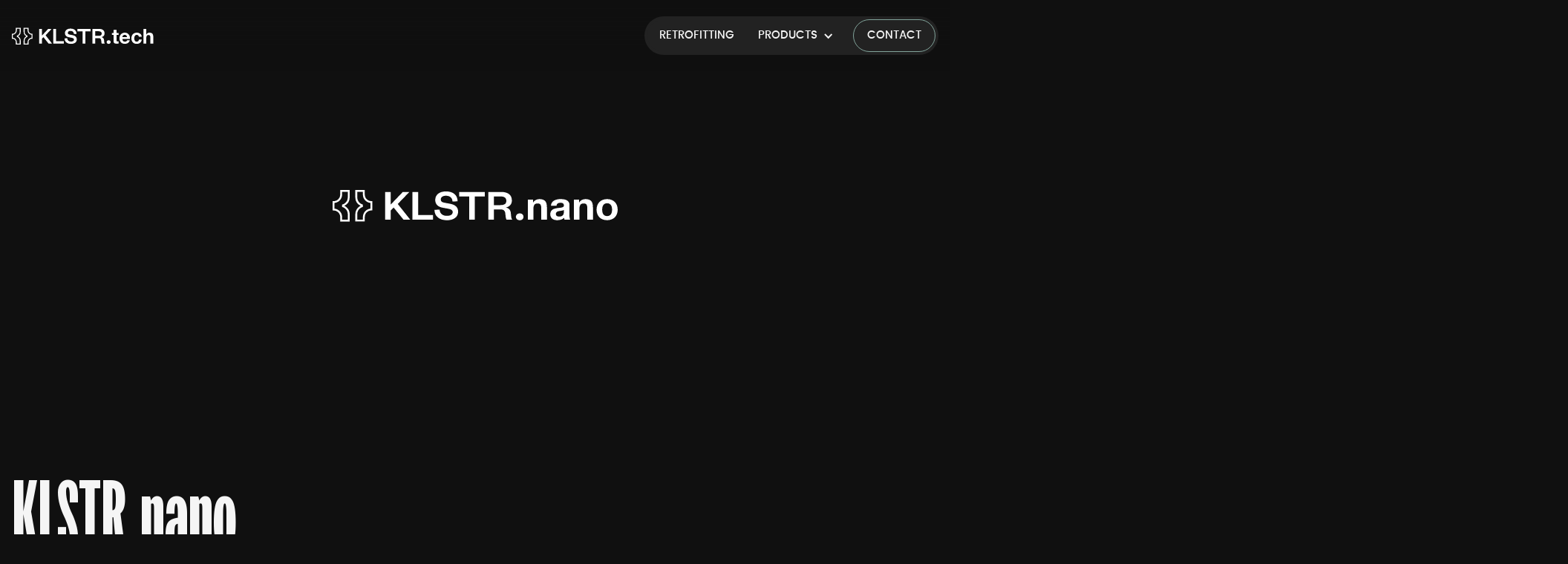

--- FILE ---
content_type: text/html; charset=utf-8
request_url: https://www.klstr.tech/nano
body_size: 5893
content:
<!DOCTYPE html><!-- Last Published: Tue Jan 13 2026 09:35:25 GMT+0000 (Coordinated Universal Time) --><html data-wf-domain="www.klstr.tech" data-wf-page="66d02f1c66b0aaafeb5488ff" data-wf-site="66d02f1c66b0aaafeb548904" lang="en"><head><meta charset="utf-8"/><title>KLSTR.nano | KLSTR.tech</title><meta content="width=device-width, initial-scale=1" name="viewport"/><link href="https://cdn.prod.website-files.com/66d02f1c66b0aaafeb548904/css/klstr-tech-corporate-website.webflow.shared.20e6427ee.min.css" rel="stylesheet" type="text/css" integrity="sha384-IOZCfugYfwaJACVhqmSdi+YkpU8FS71bMzKHfR+7N61XywRqygWpGzRevMbqkMUC" crossorigin="anonymous"/><script type="text/javascript">!function(o,c){var n=c.documentElement,t=" w-mod-";n.className+=t+"js",("ontouchstart"in o||o.DocumentTouch&&c instanceof DocumentTouch)&&(n.className+=t+"touch")}(window,document);</script><link href="https://cdn.prod.website-files.com/66ce310adb24b9f9d414861a/66ce3534350eec4dac1a400a_favicon-32.png" rel="shortcut icon" type="image/x-icon"/><link href="https://cdn.prod.website-files.com/66ce310adb24b9f9d414861a/66ce35363db6c266e0f0ee7b_favicon-256.png" rel="apple-touch-icon"/><script src="https://www.google.com/recaptcha/api.js" type="text/javascript"></script><!-- Google Tag Manager -->
<script>(function(w,d,s,l,i){w[l]=w[l]||[];w[l].push({'gtm.start':
                                                      new Date().getTime(),event:'gtm.js'});var f=d.getElementsByTagName(s)[0],
      j=d.createElement(s),dl=l!='dataLayer'?'&l='+l:'';j.async=true;j.src=
        'https://www.googletagmanager.com/gtm.js?id='+i+dl;f.parentNode.insertBefore(j,f);
                            })(window,document,'script','dataLayer','GTM-5G7PC6FJ');</script>
<!-- End Google Tag Manager -->

<!--- Splide JS styles --->
<link rel="stylesheet" href="https://cdn.jsdelivr.net/npm/@splidejs/splide@4.1.4/dist/css/splide.min.css" integrity="sha256-5uKiXEwbaQh9cgd2/5Vp6WmMnsUr3VZZw0a8rKnOKNU=" crossorigin="anonymous">

<!-- Custom Splide Styles -->
<style>
  .splide__track>.splide__list>.splide__slide {
    transform: translate3d(0px,0,0);
    -webkit-transform: translate3d(0px,0,0);
    -moz-transform: translate3d(0px,0,0);
    -ms-transform: translate3d(0px,0,0);
    -o-transform: translate3d(0px,0,0);
    will-change: inherit;
  }

  .splide__list>.splide__slide:first-child {
    z-index: 2;
  }
</style></head><body class="body"><div class="navbar-wrapper"><div class="navbar"><div class="max-width-container"><div class="padding-container"><div data-animation="default" data-collapse="medium" data-duration="400" data-easing="ease" data-easing2="ease" role="banner" class="navbar__nav w-nav"><div class="navbar__wrapper"><a href="/" class="navbar__brand w-nav-brand"><img src="https://cdn.prod.website-files.com/66d02f1c66b0aaafeb548904/66d02f1c66b0aaafeb548941_klstr-tech.svg" loading="lazy" alt="Logo of KLSTR" class="navbar__image"/></a><nav role="navigation" class="navbar__menu-wrapper w-nav-menu"><ul role="list" class="navbar__menu w-list-unstyled"><li class="navbar__item"><a href="/retrofitting" class="navbar__link">Retrofitting</a></li><li class="navbar__item"><div data-hover="false" data-delay="0" class="navbar__dropdown w-dropdown"><div class="navbar__dropdown-toggle w-dropdown-toggle"><div class="navbar__dropdown-icon w-icon-dropdown-toggle"></div><div class="navbar__dropdown-text">Products</div></div><nav class="navbar__dropdown-list w-dropdown-list"><a href="/nano" aria-current="page" class="navbar__dropdown-link w-dropdown-link w--current">KLSTR.nano</a><a href="/one" class="navbar__dropdown-link w-dropdown-link">KLSTR.one</a><a href="/ctrl" class="navbar__dropdown-link w-dropdown-link">KLSTR.ctrl</a></nav></div></li><li class="navbar__item"><a href="/contact" class="button w-button">Contact</a></li></ul></nav></div></div></div></div></div><div class="mobile-navbar"><div class="max-width-container"><div class="padding-container"><div class="mobile-navbar__container"><a href="/retrofitting" class="mobile-navbar__item mobile-navbar__item--first">Retrofit</a><div data-hover="false" data-delay="0" class="navbar__dropdown w-dropdown"><div class="navbar__dropdown-toggle navbar__dropdown-toggle--mobile w-dropdown-toggle"><div class="navbar__dropdown-text">Products</div></div><nav class="navbar__dropdown-list navbar__dropdown-list--mobile w-dropdown-list"><a href="/nano" aria-current="page" class="navbar__dropdown-link w-dropdown-link w--current">KLSTR.nano</a><a href="/one" class="navbar__dropdown-link w-dropdown-link">KLSTR.one</a><a href="/ctrl" class="navbar__dropdown-link w-dropdown-link">KLSTR.ctrl</a></nav></div><a href="/contact" class="button mobile-navbar__item">Contact</a></div></div></div></div></div><main class="main"><section class="product-hero"><div class="padding-container"><img src="https://cdn.prod.website-files.com/66d02f1c66b0aaafeb548904/66d02f1c66b0aaafeb54893f_klstr-nano.svg" loading="lazy" alt="" class="product-hero__image"/><img src="https://cdn.prod.website-files.com/66d02f1c66b0aaafeb548904/66d6b5940fed0a39990a5e91_a0350f8c50a5f90a0cca9e9fe72a3183_klstr-nano.avif" loading="lazy" alt="" class="product-hero__background"/></div></section><section class="product-detail-info"><div class="product-detail-info__container"><div class="product-detail-info__heading"><div class="max-width-container"><div class="padding-container"><div class="product-detail-info__heading-content"><h1>KLSTR.nano</h1><p class="subheading">IT IS DMX AND RDM</p><h2>BUT DMX AND RDM ON STEROIDS</h2><p>KLSTR.nano is a revolutionary backwards compatible solution for the lighting industry.KLSTR.nano creates a point-to-point connection between every light, enhancing system reliability. Its unique time-saving workflow provides a real graphic overview (cable topology) of the system and allows to configure setups with just a couple of clicks.<br/><br/>KLSTR.nano ensures stronger connections, full redundancy, and troubleshooting capabilities, making it suitable for users with varying levels of expertise. It simplifies DMX lighting setups and opens up new possibilities for a broader market, enabling users to effortlessly create dynamic atmospheres without extensive technical knowledge.</p></div></div></div></div><div class="product-detail-info__usps"><div class="max-width-container"><div class="padding-container"><div class="product-detail-info__usps-container"><img src="https://cdn.prod.website-files.com/66d02f1c66b0aaafeb548904/66d02f1c66b0aaafeb548942_klstr-chip.svg" loading="lazy" alt=" A stylized digital icon representing a KLSTR chip. The icon features a sleek, modern design with a circuit-like pattern, symbolizing advanced technology and innovation." class="product-detail-info__usps-product"/><div class="product-detail-info__usps-divider"></div><div class="product-detail-info__usps-item"><h3 class="product-detail-info__usps-item-heading">100</h3><p class="product-detail-info__usps-item-description">Daisy chain up to 100 devices</p></div><div class="product-detail-info__usps-divider"></div><div class="product-detail-info__usps-item"><h3 class="product-detail-info__usps-item-heading">600 </h3><p class="product-detail-info__usps-item-description">Meters between every device</p></div><div class="product-detail-info__usps-divider"></div><div class="product-detail-info__usps-item"><h3 class="product-detail-info__usps-item-heading">0 seconds</h3><p class="product-detail-info__usps-item-description">No downtime after cable break</p></div></div></div></div></div><div class="product-detail-info__image-carousel"><div class="max-width-container"><div class="padding-container padding-container--image-carousel"><div class="splide splide--slider"><div class="splide__track"><div class="splide__list"><div class="splide__slide splide__slide--step"><img src="https://cdn.prod.website-files.com/66d02f1c66b0aaafeb548904/66d2dfc31c22d08713e61ca5_268692fb7ec86d59dfee4277deabe71e_klstr-tomorrowland-2.avif" loading="lazy" alt="" class="product-detail-info__item"/></div><div class="splide__slide"><img src="https://cdn.prod.website-files.com/66d02f1c66b0aaafeb548904/66d2dfc337b0c44d924f6a28_fae805cb629fa3b4f123c75c1a418874_klstr-tomorrowland-1.avif" loading="lazy" alt="" class="product-detail-info__item"/></div><div class="splide__slide"><img src="https://cdn.prod.website-files.com/66d02f1c66b0aaafeb548904/66d2dfc51613305712318641_8661d9df758b699a3f81dc40bb0a0f83_klstr-tomorrowland-4.avif" loading="lazy" alt="" class="product-detail-info__item"/></div></div></div></div></div></div><div class="w-embed w-script"><style>
  .splide__track {
    overflow: visible;
  }
</style>

<script>
  document.addEventListener("DOMContentLoaded", (event) => {
    let splides = document.querySelectorAll('.splide--slider');

    // Loop through each element and initialize Splide
    splides.forEach(splideElement => {
      const slider = new Splide(splideElement, {
        perPage: 1,
        perMove: 1,
        focus: 0, // 0 = left and 'center' = center
        type: 'slide', // 'loop' or 'slide'
        gap: '2rem', // space between slides
        arrows: false,
        pagination: false,
        speed : 550, // transition speed in miliseconds
        dragAngleThreshold: 80, // default is 30
        autoWidth: false, // for cards with differing widths
        rewind : false, // go back to beginning when reach end
        rewindSpeed : 800,
        waitForTransition : false,
        updateOnMove : true,
        trimSpace: false,
      });

      slider.mount();
    });
  });
</script></div></div><div class="product-detail-info__divider"><div class="product-detail-info__heading"><div class="max-width-container"><div class="padding-container"><div class="product-detail-info__heading-content"><p class="subheading">Work on what matters.</p><h2>Set-up in minutes instead of hours.</h2></div></div></div></div><div class="product-detail-info__feature-grid"><div class="max-width-container"><div class="padding-container"><div class="product-detail-info__feature-grid-container"><div class="product-detail-info__feature-grid-item"><img loading="lazy" src="https://cdn.prod.website-files.com/66d02f1c66b0aaafeb548904/66f666df6c10316b6021a624_build.svg" alt="Build Icon" class="product-detail-info__feature-grid-item-image"/><p class="subheading"><strong>Build</strong></p><p>Set-up your rig the way you always did. No need to address your fixtures or to configure them. Integration of KLSTR.nano hardware enables you to speed up the building process.</p></div><div class="product-detail-info__feature-grid-item"><img loading="lazy" src="https://cdn.prod.website-files.com/66d02f1c66b0aaafeb548904/66f666df2178f728e385cc5a_connect.svg" alt="Connect Icon" class="product-detail-info__feature-grid-item-image"/><p class="subheading"><strong>Connect</strong></p><p>Connect your Lights to the KLSTR.ctrl application. Your rig will show in the app, laying out the cable topology, and showing fixture ID’s and current DMX settings. GDTF and MVR data will transfer from fixture to KLSTR.ctrl</p></div><div class="product-detail-info__feature-grid-item"><img loading="lazy" src="https://cdn.prod.website-files.com/66d02f1c66b0aaafeb548904/66f666dfaa59d3a55795e65b_control.svg" alt="Control Icon" class="product-detail-info__feature-grid-item-image"/><p class="subheading"><strong>Control</strong></p><p>Assign fixture ID’s to you lights, import a MVR file and start programming. Troubleshoot any cable or fixture error through the KLSTR.ctrl app.</p></div></div></div></div></div></div><div class="product-detail-info__divider"><div class="product-detail-info__heading"><div class="max-width-container"><div class="padding-container"><div class="product-detail-info__heading-content"><p class="subheading">Available for retrofit:</p></div></div></div></div><div class="product-detail-info__feature-grid"><div class="max-width-container"><div class="padding-container"><div style="padding-top:56.17021276595745%" class="w-video w-embed"><iframe class="embedly-embed" src="//cdn.embedly.com/widgets/media.html?src=https%3A%2F%2Fwww.youtube.com%2Fembed%2F_UhzSAfqiFE%3Ffeature%3Doembed&display_name=YouTube&url=https%3A%2F%2Fwww.youtube.com%2Fwatch%3Fv%3D_UhzSAfqiFE&image=https%3A%2F%2Fi.ytimg.com%2Fvi%2F_UhzSAfqiFE%2Fhqdefault.jpg&type=text%2Fhtml&schema=youtube" width="940" height="528" scrolling="no" allowfullscreen title="Getting started with KLSTR Nano"></iframe></div><div class="retrofitting-marquee__container"><p class="retrofitting-marquee__paragraph">More info about</p><a href="/retrofitting" class="button button--secondary">Retrofitting</a></div></div></div></div></div></div></section><section class="download-cta download-cta--colorful"><img src="https://cdn.prod.website-files.com/66d02f1c66b0aaafeb548904/66f6661b87d9d6ccca5bbce7_ea4a23a313e220eee4ccfefafa5a2d44_tomorrowland-klstr-lights.avif" loading="lazy" alt="" class="download-cta__background-image"/><div class="inner-max-width-container"><div class="padding-container"><div class="download-cta__container download-cta__container--colorful"><h2>Try KLSTR.ctrl today.</h2><p class="subheading">Completely free.</p><p class="download-cta__description">No trial period, set-up fee or software limitations.</p><div class="download-cta__download"><a href="/ctrl" class="button w-button">Download KLSTR.ctrl</a><p class="disclaimer">No credit card required</p></div></div></div></div></section><section class="retrofitting-marquee"><div class="max-width-container"><div class="padding-container"><div class="retrofitting-marquee__container"><p class="retrofitting-marquee__paragraph">Available for</p><a href="/retrofitting" class="button button--secondary">Retrofitting</a></div></div></div><div class="splide splide--logos"><div class="splide__track"><div class="splide__list retrofitting-marquee__wrapper"><div class="splide__slide splide__slide--logo"><img loading="eager" src="https://cdn.prod.website-files.com/66d02f1c66b0aaafeb548904/66d02f1c66b0aaafeb54895d_starway.avif" alt="" class="retrofitting-marquee__logo"/></div><div class="splide__slide splide__slide--logo"><img loading="eager" src="https://cdn.prod.website-files.com/66d02f1c66b0aaafeb548904/66d02f1c66b0aaafeb548955_ayrton.avif" alt="" class="retrofitting-marquee__logo"/></div><div class="splide__slide splide__slide--logo"><img loading="eager" src="https://cdn.prod.website-files.com/66d02f1c66b0aaafeb548904/66d02f1c66b0aaafeb548956_showtec.avif" alt="" class="retrofitting-marquee__logo"/></div><div class="splide__slide splide__slide--logo"><img loading="eager" src="https://cdn.prod.website-files.com/66d02f1c66b0aaafeb548904/6704e50feecc2b3fd4f7cf5a_logo_chauvet%20(3).avif" alt="" class="retrofitting-marquee__logo"/></div><div class="splide__slide splide__slide--logo"><img loading="eager" src="https://cdn.prod.website-files.com/66d02f1c66b0aaafeb548904/66d02f1c66b0aaafeb548971_clf-lighting.avif" alt="" class="retrofitting-marquee__logo"/></div><div class="splide__slide splide__slide--logo"><img loading="eager" src="https://cdn.prod.website-files.com/66d02f1c66b0aaafeb548904/66d02f1c66b0aaafeb548958_robe-full-white.avif" alt="" class="retrofitting-marquee__logo"/></div></div></div></div><div class="w-embed w-script"><style>
  .splide__track>.splide__list>.splide__slide {
    transform: translate3d(0px,0,0);
    -webkit-transform: translate3d(0px,0,0);
    -moz-transform: translate3d(0px,0,0);
    -ms-transform: translate3d(0px,0,0);
    -o-transform: translate3d(0px,0,0);
    will-change: inherit;
  }

  .splide__list>.splide__slide:first-child {
    z-index: 2;
  }
</style>

<script>
  document.addEventListener("DOMContentLoaded", (event) => {
    let splides = document.querySelectorAll('.splide--logos');

    // Loop through each element and initialize Splide
    splides.forEach(splideElement => {
      const slider = new Splide(splideElement, {
        type: 'loop',
        gap: '2rem',
        perPage: 10,
        arrows: false,
        autoWidth: true,
        drag: true,
        pagination: false,
        autoScroll: {
          speed: 1
        },
        breakpoints: {
          991: {  // For screen widths 991px and below
            perPage: 4,
          },
          478: {  // For screen widths 478px and below
            perPage: 3,
          }
        }
      });

      slider.mount(window.splide.Extensions);
    });
  });
</script></div></section><div class="klstr-background-gradient"></div></main><footer class="footer"><div class="max-width-container"><div class="padding-container"><div class="footer__container"><img src="https://cdn.prod.website-files.com/66d02f1c66b0aaafeb548904/66d02f1c66b0aaafeb548941_klstr-tech.svg" loading="lazy" alt="Logo of KLSTR" class="footer__logo"/><div class="footer__rows"><div class="footer__row footer__row--first"><p class="footer__copyright">Copyright 2025</p></div><div id="w-node-e9573be1-3aaf-774d-dff3-2eb510d9e87c-85c278a5" class="footer__row"><a href="/" class="footer__link">Home</a><a href="/one" class="footer__link">KLSTR.ONE</a><a href="/nano" aria-current="page" class="footer__link w--current">KLSTR.NANO</a><a href="/ctrl" class="footer__link">KLSTR.ctrl</a></div><div class="footer__row"><a href="/retrofitting" class="footer__link">Retrofitting</a><a href="/get-a-quote" class="footer__link">Get a Quote</a><a href="/support" class="footer__link">Support</a><a href="/contact" class="footer__link">Contact</a></div><div class="footer__row footer__row--last"><div class="footer__socials"><a href="https://www.instagram.com/klstr.tech/" target="_blank" class="footer__link w-inline-block"><img src="https://cdn.prod.website-files.com/66d02f1c66b0aaafeb548904/672771f03fb6aa509ad32ef6_instagram.svg" loading="lazy" alt="" class="social-icon"/></a><a href="https://www.youtube.com/@KLSTR-tech" target="_blank" class="footer__link w-inline-block"><img src="https://cdn.prod.website-files.com/66d02f1c66b0aaafeb548904/672772797e4a315fe21b343a_youtube.svg" loading="lazy" alt="" class="social-icon"/></a><a href="https://www.facebook.com/KLSTR.tech/" target="_blank" class="footer__link w-inline-block"><img src="https://cdn.prod.website-files.com/66d02f1c66b0aaafeb548904/672772a8aca8c9d37023fc92_facebook.svg" loading="lazy" alt="" class="social-icon"/></a></div><img src="https://cdn.prod.website-files.com/66d02f1c66b0aaafeb548904/670403f6a1e2818716ea91de_flanders.png" loading="lazy" sizes="(max-width: 2501px) 100vw, 2501px" srcset="https://cdn.prod.website-files.com/66d02f1c66b0aaafeb548904/670403f6a1e2818716ea91de_flanders-p-500.png 500w, https://cdn.prod.website-files.com/66d02f1c66b0aaafeb548904/670403f6a1e2818716ea91de_flanders-p-800.png 800w, https://cdn.prod.website-files.com/66d02f1c66b0aaafeb548904/670403f6a1e2818716ea91de_flanders-p-1080.png 1080w, https://cdn.prod.website-files.com/66d02f1c66b0aaafeb548904/670403f6a1e2818716ea91de_flanders.png 2501w" alt="" class="footer__flanders"/></div></div></div></div></div></footer><script src="https://d3e54v103j8qbb.cloudfront.net/js/jquery-3.5.1.min.dc5e7f18c8.js?site=66d02f1c66b0aaafeb548904" type="text/javascript" integrity="sha256-9/aliU8dGd2tb6OSsuzixeV4y/faTqgFtohetphbbj0=" crossorigin="anonymous"></script><script src="https://cdn.prod.website-files.com/66d02f1c66b0aaafeb548904/js/webflow.schunk.36b8fb49256177c8.js" type="text/javascript" integrity="sha384-4abIlA5/v7XaW1HMXKBgnUuhnjBYJ/Z9C1OSg4OhmVw9O3QeHJ/qJqFBERCDPv7G" crossorigin="anonymous"></script><script src="https://cdn.prod.website-files.com/66d02f1c66b0aaafeb548904/js/webflow.schunk.39f27153ff0066c5.js" type="text/javascript" integrity="sha384-t6uV/uL8jr+UT1HKSIDwZ9G0B7+TdEdxvpR76NIHnb16yz8d4vg/hTDe4Dzm6dvv" crossorigin="anonymous"></script><script src="https://cdn.prod.website-files.com/66d02f1c66b0aaafeb548904/js/webflow.schunk.576e598636a8300c.js" type="text/javascript" integrity="sha384-cSEw+NdDiBkHBin+kmtnRsZ8mrQQ0JJ4aexiNlezFuf/m1YNSv5BoTeFYWTO0g3I" crossorigin="anonymous"></script><script src="https://cdn.prod.website-files.com/66d02f1c66b0aaafeb548904/js/webflow.1265109e.6fa6bb4c9f4be91b.js" type="text/javascript" integrity="sha384-8PfVDGA4UuWm2FekBCDMsG3N47tvG9cv+Dl/0MhsSvRRrlS0LrRdhQGaQjorO4o7" crossorigin="anonymous"></script><!--- Splide JS import --->
<script src="https://cdn.jsdelivr.net/npm/@splidejs/splide@4.1.4/dist/js/splide.min.js" integrity="sha256-FZsW7H2V5X9TGinSjjwYJ419Xka27I8XPDmWryGlWtw=" crossorigin="anonymous"></script>

<!--- Splide JS Auto Scroll--->
<script src="https://cdn.jsdelivr.net/npm/@splidejs/splide-extension-auto-scroll@0.5.3/dist/js/splide-extension-auto-scroll.min.js" integrity="sha256-A+2opyqhvbBV8tbd9mIM8w9zvvMYHOawY03BQRtq7Kw=" crossorigin="anonymous"></script>
</body></html>

--- FILE ---
content_type: text/css
request_url: https://cdn.prod.website-files.com/66d02f1c66b0aaafeb548904/css/klstr-tech-corporate-website.webflow.shared.20e6427ee.min.css
body_size: 14124
content:
html{-webkit-text-size-adjust:100%;-ms-text-size-adjust:100%;font-family:sans-serif}body{margin:0}article,aside,details,figcaption,figure,footer,header,hgroup,main,menu,nav,section,summary{display:block}audio,canvas,progress,video{vertical-align:baseline;display:inline-block}audio:not([controls]){height:0;display:none}[hidden],template{display:none}a{background-color:#0000}a:active,a:hover{outline:0}abbr[title]{border-bottom:1px dotted}b,strong{font-weight:700}dfn{font-style:italic}h1{margin:.67em 0;font-size:2em}mark{color:#000;background:#ff0}small{font-size:80%}sub,sup{vertical-align:baseline;font-size:75%;line-height:0;position:relative}sup{top:-.5em}sub{bottom:-.25em}img{border:0}svg:not(:root){overflow:hidden}hr{box-sizing:content-box;height:0}pre{overflow:auto}code,kbd,pre,samp{font-family:monospace;font-size:1em}button,input,optgroup,select,textarea{color:inherit;font:inherit;margin:0}button{overflow:visible}button,select{text-transform:none}button,html input[type=button],input[type=reset]{-webkit-appearance:button;cursor:pointer}button[disabled],html input[disabled]{cursor:default}button::-moz-focus-inner,input::-moz-focus-inner{border:0;padding:0}input{line-height:normal}input[type=checkbox],input[type=radio]{box-sizing:border-box;padding:0}input[type=number]::-webkit-inner-spin-button,input[type=number]::-webkit-outer-spin-button{height:auto}input[type=search]{-webkit-appearance:none}input[type=search]::-webkit-search-cancel-button,input[type=search]::-webkit-search-decoration{-webkit-appearance:none}legend{border:0;padding:0}textarea{overflow:auto}optgroup{font-weight:700}table{border-collapse:collapse;border-spacing:0}td,th{padding:0}@font-face{font-family:webflow-icons;src:url([data-uri])format("truetype");font-weight:400;font-style:normal}[class^=w-icon-],[class*=\ w-icon-]{speak:none;font-variant:normal;text-transform:none;-webkit-font-smoothing:antialiased;-moz-osx-font-smoothing:grayscale;font-style:normal;font-weight:400;line-height:1;font-family:webflow-icons!important}.w-icon-slider-right:before{content:""}.w-icon-slider-left:before{content:""}.w-icon-nav-menu:before{content:""}.w-icon-arrow-down:before,.w-icon-dropdown-toggle:before{content:""}.w-icon-file-upload-remove:before{content:""}.w-icon-file-upload-icon:before{content:""}*{box-sizing:border-box}html{height:100%}body{color:#333;background-color:#fff;min-height:100%;margin:0;font-family:Arial,sans-serif;font-size:14px;line-height:20px}img{vertical-align:middle;max-width:100%;display:inline-block}html.w-mod-touch *{background-attachment:scroll!important}.w-block{display:block}.w-inline-block{max-width:100%;display:inline-block}.w-clearfix:before,.w-clearfix:after{content:" ";grid-area:1/1/2/2;display:table}.w-clearfix:after{clear:both}.w-hidden{display:none}.w-button{color:#fff;line-height:inherit;cursor:pointer;background-color:#3898ec;border:0;border-radius:0;padding:9px 15px;text-decoration:none;display:inline-block}input.w-button{-webkit-appearance:button}html[data-w-dynpage] [data-w-cloak]{color:#0000!important}.w-code-block{margin:unset}pre.w-code-block code{all:inherit}.w-optimization{display:contents}.w-webflow-badge,.w-webflow-badge>img{box-sizing:unset;width:unset;height:unset;max-height:unset;max-width:unset;min-height:unset;min-width:unset;margin:unset;padding:unset;float:unset;clear:unset;border:unset;border-radius:unset;background:unset;background-image:unset;background-position:unset;background-size:unset;background-repeat:unset;background-origin:unset;background-clip:unset;background-attachment:unset;background-color:unset;box-shadow:unset;transform:unset;direction:unset;font-family:unset;font-weight:unset;color:unset;font-size:unset;line-height:unset;font-style:unset;font-variant:unset;text-align:unset;letter-spacing:unset;-webkit-text-decoration:unset;text-decoration:unset;text-indent:unset;text-transform:unset;list-style-type:unset;text-shadow:unset;vertical-align:unset;cursor:unset;white-space:unset;word-break:unset;word-spacing:unset;word-wrap:unset;transition:unset}.w-webflow-badge{white-space:nowrap;cursor:pointer;box-shadow:0 0 0 1px #0000001a,0 1px 3px #0000001a;visibility:visible!important;opacity:1!important;z-index:2147483647!important;color:#aaadb0!important;overflow:unset!important;background-color:#fff!important;border-radius:3px!important;width:auto!important;height:auto!important;margin:0!important;padding:6px!important;font-size:12px!important;line-height:14px!important;text-decoration:none!important;display:inline-block!important;position:fixed!important;inset:auto 12px 12px auto!important;transform:none!important}.w-webflow-badge>img{position:unset;visibility:unset!important;opacity:1!important;vertical-align:middle!important;display:inline-block!important}h1,h2,h3,h4,h5,h6{margin-bottom:10px;font-weight:700}h1{margin-top:20px;font-size:38px;line-height:44px}h2{margin-top:20px;font-size:32px;line-height:36px}h3{margin-top:20px;font-size:24px;line-height:30px}h4{margin-top:10px;font-size:18px;line-height:24px}h5{margin-top:10px;font-size:14px;line-height:20px}h6{margin-top:10px;font-size:12px;line-height:18px}p{margin-top:0;margin-bottom:10px}blockquote{border-left:5px solid #e2e2e2;margin:0 0 10px;padding:10px 20px;font-size:18px;line-height:22px}figure{margin:0 0 10px}figcaption{text-align:center;margin-top:5px}ul,ol{margin-top:0;margin-bottom:10px;padding-left:40px}.w-list-unstyled{padding-left:0;list-style:none}.w-embed:before,.w-embed:after{content:" ";grid-area:1/1/2/2;display:table}.w-embed:after{clear:both}.w-video{width:100%;padding:0;position:relative}.w-video iframe,.w-video object,.w-video embed{border:none;width:100%;height:100%;position:absolute;top:0;left:0}fieldset{border:0;margin:0;padding:0}button,[type=button],[type=reset]{cursor:pointer;-webkit-appearance:button;border:0}.w-form{margin:0 0 15px}.w-form-done{text-align:center;background-color:#ddd;padding:20px;display:none}.w-form-fail{background-color:#ffdede;margin-top:10px;padding:10px;display:none}label{margin-bottom:5px;font-weight:700;display:block}.w-input,.w-select{color:#333;vertical-align:middle;background-color:#fff;border:1px solid #ccc;width:100%;height:38px;margin-bottom:10px;padding:8px 12px;font-size:14px;line-height:1.42857;display:block}.w-input::placeholder,.w-select::placeholder{color:#999}.w-input:focus,.w-select:focus{border-color:#3898ec;outline:0}.w-input[disabled],.w-select[disabled],.w-input[readonly],.w-select[readonly],fieldset[disabled] .w-input,fieldset[disabled] .w-select{cursor:not-allowed}.w-input[disabled]:not(.w-input-disabled),.w-select[disabled]:not(.w-input-disabled),.w-input[readonly],.w-select[readonly],fieldset[disabled]:not(.w-input-disabled) .w-input,fieldset[disabled]:not(.w-input-disabled) .w-select{background-color:#eee}textarea.w-input,textarea.w-select{height:auto}.w-select{background-color:#f3f3f3}.w-select[multiple]{height:auto}.w-form-label{cursor:pointer;margin-bottom:0;font-weight:400;display:inline-block}.w-radio{margin-bottom:5px;padding-left:20px;display:block}.w-radio:before,.w-radio:after{content:" ";grid-area:1/1/2/2;display:table}.w-radio:after{clear:both}.w-radio-input{float:left;margin:3px 0 0 -20px;line-height:normal}.w-file-upload{margin-bottom:10px;display:block}.w-file-upload-input{opacity:0;z-index:-100;width:.1px;height:.1px;position:absolute;overflow:hidden}.w-file-upload-default,.w-file-upload-uploading,.w-file-upload-success{color:#333;display:inline-block}.w-file-upload-error{margin-top:10px;display:block}.w-file-upload-default.w-hidden,.w-file-upload-uploading.w-hidden,.w-file-upload-error.w-hidden,.w-file-upload-success.w-hidden{display:none}.w-file-upload-uploading-btn{cursor:pointer;background-color:#fafafa;border:1px solid #ccc;margin:0;padding:8px 12px;font-size:14px;font-weight:400;display:flex}.w-file-upload-file{background-color:#fafafa;border:1px solid #ccc;flex-grow:1;justify-content:space-between;margin:0;padding:8px 9px 8px 11px;display:flex}.w-file-upload-file-name{font-size:14px;font-weight:400;display:block}.w-file-remove-link{cursor:pointer;width:auto;height:auto;margin-top:3px;margin-left:10px;padding:3px;display:block}.w-icon-file-upload-remove{margin:auto;font-size:10px}.w-file-upload-error-msg{color:#ea384c;padding:2px 0;display:inline-block}.w-file-upload-info{padding:0 12px;line-height:38px;display:inline-block}.w-file-upload-label{cursor:pointer;background-color:#fafafa;border:1px solid #ccc;margin:0;padding:8px 12px;font-size:14px;font-weight:400;display:inline-block}.w-icon-file-upload-icon,.w-icon-file-upload-uploading{width:20px;margin-right:8px;display:inline-block}.w-icon-file-upload-uploading{height:20px}.w-container{max-width:940px;margin-left:auto;margin-right:auto}.w-container:before,.w-container:after{content:" ";grid-area:1/1/2/2;display:table}.w-container:after{clear:both}.w-container .w-row{margin-left:-10px;margin-right:-10px}.w-row:before,.w-row:after{content:" ";grid-area:1/1/2/2;display:table}.w-row:after{clear:both}.w-row .w-row{margin-left:0;margin-right:0}.w-col{float:left;width:100%;min-height:1px;padding-left:10px;padding-right:10px;position:relative}.w-col .w-col{padding-left:0;padding-right:0}.w-col-1{width:8.33333%}.w-col-2{width:16.6667%}.w-col-3{width:25%}.w-col-4{width:33.3333%}.w-col-5{width:41.6667%}.w-col-6{width:50%}.w-col-7{width:58.3333%}.w-col-8{width:66.6667%}.w-col-9{width:75%}.w-col-10{width:83.3333%}.w-col-11{width:91.6667%}.w-col-12{width:100%}.w-hidden-main{display:none!important}@media screen and (max-width:991px){.w-container{max-width:728px}.w-hidden-main{display:inherit!important}.w-hidden-medium{display:none!important}.w-col-medium-1{width:8.33333%}.w-col-medium-2{width:16.6667%}.w-col-medium-3{width:25%}.w-col-medium-4{width:33.3333%}.w-col-medium-5{width:41.6667%}.w-col-medium-6{width:50%}.w-col-medium-7{width:58.3333%}.w-col-medium-8{width:66.6667%}.w-col-medium-9{width:75%}.w-col-medium-10{width:83.3333%}.w-col-medium-11{width:91.6667%}.w-col-medium-12{width:100%}.w-col-stack{width:100%;left:auto;right:auto}}@media screen and (max-width:767px){.w-hidden-main,.w-hidden-medium{display:inherit!important}.w-hidden-small{display:none!important}.w-row,.w-container .w-row{margin-left:0;margin-right:0}.w-col{width:100%;left:auto;right:auto}.w-col-small-1{width:8.33333%}.w-col-small-2{width:16.6667%}.w-col-small-3{width:25%}.w-col-small-4{width:33.3333%}.w-col-small-5{width:41.6667%}.w-col-small-6{width:50%}.w-col-small-7{width:58.3333%}.w-col-small-8{width:66.6667%}.w-col-small-9{width:75%}.w-col-small-10{width:83.3333%}.w-col-small-11{width:91.6667%}.w-col-small-12{width:100%}}@media screen and (max-width:479px){.w-container{max-width:none}.w-hidden-main,.w-hidden-medium,.w-hidden-small{display:inherit!important}.w-hidden-tiny{display:none!important}.w-col{width:100%}.w-col-tiny-1{width:8.33333%}.w-col-tiny-2{width:16.6667%}.w-col-tiny-3{width:25%}.w-col-tiny-4{width:33.3333%}.w-col-tiny-5{width:41.6667%}.w-col-tiny-6{width:50%}.w-col-tiny-7{width:58.3333%}.w-col-tiny-8{width:66.6667%}.w-col-tiny-9{width:75%}.w-col-tiny-10{width:83.3333%}.w-col-tiny-11{width:91.6667%}.w-col-tiny-12{width:100%}}.w-widget{position:relative}.w-widget-map{width:100%;height:400px}.w-widget-map label{width:auto;display:inline}.w-widget-map img{max-width:inherit}.w-widget-map .gm-style-iw{text-align:center}.w-widget-map .gm-style-iw>button{display:none!important}.w-widget-twitter{overflow:hidden}.w-widget-twitter-count-shim{vertical-align:top;text-align:center;background:#fff;border:1px solid #758696;border-radius:3px;width:28px;height:20px;display:inline-block;position:relative}.w-widget-twitter-count-shim *{pointer-events:none;-webkit-user-select:none;user-select:none}.w-widget-twitter-count-shim .w-widget-twitter-count-inner{text-align:center;color:#999;font-family:serif;font-size:15px;line-height:12px;position:relative}.w-widget-twitter-count-shim .w-widget-twitter-count-clear{display:block;position:relative}.w-widget-twitter-count-shim.w--large{width:36px;height:28px}.w-widget-twitter-count-shim.w--large .w-widget-twitter-count-inner{font-size:18px;line-height:18px}.w-widget-twitter-count-shim:not(.w--vertical){margin-left:5px;margin-right:8px}.w-widget-twitter-count-shim:not(.w--vertical).w--large{margin-left:6px}.w-widget-twitter-count-shim:not(.w--vertical):before,.w-widget-twitter-count-shim:not(.w--vertical):after{content:" ";pointer-events:none;border:solid #0000;width:0;height:0;position:absolute;top:50%;left:0}.w-widget-twitter-count-shim:not(.w--vertical):before{border-width:4px;border-color:#75869600 #5d6c7b #75869600 #75869600;margin-top:-4px;margin-left:-9px}.w-widget-twitter-count-shim:not(.w--vertical).w--large:before{border-width:5px;margin-top:-5px;margin-left:-10px}.w-widget-twitter-count-shim:not(.w--vertical):after{border-width:4px;border-color:#fff0 #fff #fff0 #fff0;margin-top:-4px;margin-left:-8px}.w-widget-twitter-count-shim:not(.w--vertical).w--large:after{border-width:5px;margin-top:-5px;margin-left:-9px}.w-widget-twitter-count-shim.w--vertical{width:61px;height:33px;margin-bottom:8px}.w-widget-twitter-count-shim.w--vertical:before,.w-widget-twitter-count-shim.w--vertical:after{content:" ";pointer-events:none;border:solid #0000;width:0;height:0;position:absolute;top:100%;left:50%}.w-widget-twitter-count-shim.w--vertical:before{border-width:5px;border-color:#5d6c7b #75869600 #75869600;margin-left:-5px}.w-widget-twitter-count-shim.w--vertical:after{border-width:4px;border-color:#fff #fff0 #fff0;margin-left:-4px}.w-widget-twitter-count-shim.w--vertical .w-widget-twitter-count-inner{font-size:18px;line-height:22px}.w-widget-twitter-count-shim.w--vertical.w--large{width:76px}.w-background-video{color:#fff;height:500px;position:relative;overflow:hidden}.w-background-video>video{object-fit:cover;z-index:-100;background-position:50%;background-size:cover;width:100%;height:100%;margin:auto;position:absolute;inset:-100%}.w-background-video>video::-webkit-media-controls-start-playback-button{-webkit-appearance:none;display:none!important}.w-background-video--control{background-color:#0000;padding:0;position:absolute;bottom:1em;right:1em}.w-background-video--control>[hidden]{display:none!important}.w-slider{text-align:center;clear:both;-webkit-tap-highlight-color:#0000;tap-highlight-color:#0000;background:#ddd;height:300px;position:relative}.w-slider-mask{z-index:1;white-space:nowrap;height:100%;display:block;position:relative;left:0;right:0;overflow:hidden}.w-slide{vertical-align:top;white-space:normal;text-align:left;width:100%;height:100%;display:inline-block;position:relative}.w-slider-nav{z-index:2;text-align:center;-webkit-tap-highlight-color:#0000;tap-highlight-color:#0000;height:40px;margin:auto;padding-top:10px;position:absolute;inset:auto 0 0}.w-slider-nav.w-round>div{border-radius:100%}.w-slider-nav.w-num>div{font-size:inherit;line-height:inherit;width:auto;height:auto;padding:.2em .5em}.w-slider-nav.w-shadow>div{box-shadow:0 0 3px #3336}.w-slider-nav-invert{color:#fff}.w-slider-nav-invert>div{background-color:#2226}.w-slider-nav-invert>div.w-active{background-color:#222}.w-slider-dot{cursor:pointer;background-color:#fff6;width:1em;height:1em;margin:0 3px .5em;transition:background-color .1s,color .1s;display:inline-block;position:relative}.w-slider-dot.w-active{background-color:#fff}.w-slider-dot:focus{outline:none;box-shadow:0 0 0 2px #fff}.w-slider-dot:focus.w-active{box-shadow:none}.w-slider-arrow-left,.w-slider-arrow-right{cursor:pointer;color:#fff;-webkit-tap-highlight-color:#0000;tap-highlight-color:#0000;-webkit-user-select:none;user-select:none;width:80px;margin:auto;font-size:40px;position:absolute;inset:0;overflow:hidden}.w-slider-arrow-left [class^=w-icon-],.w-slider-arrow-right [class^=w-icon-],.w-slider-arrow-left [class*=\ w-icon-],.w-slider-arrow-right [class*=\ w-icon-]{position:absolute}.w-slider-arrow-left:focus,.w-slider-arrow-right:focus{outline:0}.w-slider-arrow-left{z-index:3;right:auto}.w-slider-arrow-right{z-index:4;left:auto}.w-icon-slider-left,.w-icon-slider-right{width:1em;height:1em;margin:auto;inset:0}.w-slider-aria-label{clip:rect(0 0 0 0);border:0;width:1px;height:1px;margin:-1px;padding:0;position:absolute;overflow:hidden}.w-slider-force-show{display:block!important}.w-dropdown{text-align:left;z-index:900;margin-left:auto;margin-right:auto;display:inline-block;position:relative}.w-dropdown-btn,.w-dropdown-toggle,.w-dropdown-link{vertical-align:top;color:#222;text-align:left;white-space:nowrap;margin-left:auto;margin-right:auto;padding:20px;text-decoration:none;position:relative}.w-dropdown-toggle{-webkit-user-select:none;user-select:none;cursor:pointer;padding-right:40px;display:inline-block}.w-dropdown-toggle:focus{outline:0}.w-icon-dropdown-toggle{width:1em;height:1em;margin:auto 20px auto auto;position:absolute;top:0;bottom:0;right:0}.w-dropdown-list{background:#ddd;min-width:100%;display:none;position:absolute}.w-dropdown-list.w--open{display:block}.w-dropdown-link{color:#222;padding:10px 20px;display:block}.w-dropdown-link.w--current{color:#0082f3}.w-dropdown-link:focus{outline:0}@media screen and (max-width:767px){.w-nav-brand{padding-left:10px}}.w-lightbox-backdrop{cursor:auto;letter-spacing:normal;text-indent:0;text-shadow:none;text-transform:none;visibility:visible;white-space:normal;word-break:normal;word-spacing:normal;word-wrap:normal;color:#fff;text-align:center;z-index:2000;opacity:0;-webkit-user-select:none;-moz-user-select:none;-webkit-tap-highlight-color:transparent;background:#000000e6;outline:0;font-family:Helvetica Neue,Helvetica,Ubuntu,Segoe UI,Verdana,sans-serif;font-size:17px;font-style:normal;font-weight:300;line-height:1.2;list-style:disc;position:fixed;inset:0;-webkit-transform:translate(0)}.w-lightbox-backdrop,.w-lightbox-container{-webkit-overflow-scrolling:touch;height:100%;overflow:auto}.w-lightbox-content{height:100vh;position:relative;overflow:hidden}.w-lightbox-view{opacity:0;width:100vw;height:100vh;position:absolute}.w-lightbox-view:before{content:"";height:100vh}.w-lightbox-group,.w-lightbox-group .w-lightbox-view,.w-lightbox-group .w-lightbox-view:before{height:86vh}.w-lightbox-frame,.w-lightbox-view:before{vertical-align:middle;display:inline-block}.w-lightbox-figure{margin:0;position:relative}.w-lightbox-group .w-lightbox-figure{cursor:pointer}.w-lightbox-img{width:auto;max-width:none;height:auto}.w-lightbox-image{float:none;max-width:100vw;max-height:100vh;display:block}.w-lightbox-group .w-lightbox-image{max-height:86vh}.w-lightbox-caption{text-align:left;text-overflow:ellipsis;white-space:nowrap;background:#0006;padding:.5em 1em;position:absolute;bottom:0;left:0;right:0;overflow:hidden}.w-lightbox-embed{width:100%;height:100%;position:absolute;inset:0}.w-lightbox-control{cursor:pointer;background-position:50%;background-repeat:no-repeat;background-size:24px;width:4em;transition:all .3s;position:absolute;top:0}.w-lightbox-left{background-image:url([data-uri]);display:none;bottom:0;left:0}.w-lightbox-right{background-image:url([data-uri]);display:none;bottom:0;right:0}.w-lightbox-close{background-image:url([data-uri]);background-size:18px;height:2.6em;right:0}.w-lightbox-strip{white-space:nowrap;padding:0 1vh;line-height:0;position:absolute;bottom:0;left:0;right:0;overflow:auto hidden}.w-lightbox-item{box-sizing:content-box;cursor:pointer;width:10vh;padding:2vh 1vh;display:inline-block;-webkit-transform:translate(0,0)}.w-lightbox-active{opacity:.3}.w-lightbox-thumbnail{background:#222;height:10vh;position:relative;overflow:hidden}.w-lightbox-thumbnail-image{position:absolute;top:0;left:0}.w-lightbox-thumbnail .w-lightbox-tall{width:100%;top:50%;transform:translateY(-50%)}.w-lightbox-thumbnail .w-lightbox-wide{height:100%;left:50%;transform:translate(-50%)}.w-lightbox-spinner{box-sizing:border-box;border:5px solid #0006;border-radius:50%;width:40px;height:40px;margin-top:-20px;margin-left:-20px;animation:.8s linear infinite spin;position:absolute;top:50%;left:50%}.w-lightbox-spinner:after{content:"";border:3px solid #0000;border-bottom-color:#fff;border-radius:50%;position:absolute;inset:-4px}.w-lightbox-hide{display:none}.w-lightbox-noscroll{overflow:hidden}@media (min-width:768px){.w-lightbox-content{height:96vh;margin-top:2vh}.w-lightbox-view,.w-lightbox-view:before{height:96vh}.w-lightbox-group,.w-lightbox-group .w-lightbox-view,.w-lightbox-group .w-lightbox-view:before{height:84vh}.w-lightbox-image{max-width:96vw;max-height:96vh}.w-lightbox-group .w-lightbox-image{max-width:82.3vw;max-height:84vh}.w-lightbox-left,.w-lightbox-right{opacity:.5;display:block}.w-lightbox-close{opacity:.8}.w-lightbox-control:hover{opacity:1}}.w-lightbox-inactive,.w-lightbox-inactive:hover{opacity:0}.w-richtext:before,.w-richtext:after{content:" ";grid-area:1/1/2/2;display:table}.w-richtext:after{clear:both}.w-richtext[contenteditable=true]:before,.w-richtext[contenteditable=true]:after{white-space:initial}.w-richtext ol,.w-richtext ul{overflow:hidden}.w-richtext .w-richtext-figure-selected.w-richtext-figure-type-video div:after,.w-richtext .w-richtext-figure-selected[data-rt-type=video] div:after,.w-richtext .w-richtext-figure-selected.w-richtext-figure-type-image div,.w-richtext .w-richtext-figure-selected[data-rt-type=image] div{outline:2px solid #2895f7}.w-richtext figure.w-richtext-figure-type-video>div:after,.w-richtext figure[data-rt-type=video]>div:after{content:"";display:none;position:absolute;inset:0}.w-richtext figure{max-width:60%;position:relative}.w-richtext figure>div:before{cursor:default!important}.w-richtext figure img{width:100%}.w-richtext figure figcaption.w-richtext-figcaption-placeholder{opacity:.6}.w-richtext figure div{color:#0000;font-size:0}.w-richtext figure.w-richtext-figure-type-image,.w-richtext figure[data-rt-type=image]{display:table}.w-richtext figure.w-richtext-figure-type-image>div,.w-richtext figure[data-rt-type=image]>div{display:inline-block}.w-richtext figure.w-richtext-figure-type-image>figcaption,.w-richtext figure[data-rt-type=image]>figcaption{caption-side:bottom;display:table-caption}.w-richtext figure.w-richtext-figure-type-video,.w-richtext figure[data-rt-type=video]{width:60%;height:0}.w-richtext figure.w-richtext-figure-type-video iframe,.w-richtext figure[data-rt-type=video] iframe{width:100%;height:100%;position:absolute;top:0;left:0}.w-richtext figure.w-richtext-figure-type-video>div,.w-richtext figure[data-rt-type=video]>div{width:100%}.w-richtext figure.w-richtext-align-center{clear:both;margin-left:auto;margin-right:auto}.w-richtext figure.w-richtext-align-center.w-richtext-figure-type-image>div,.w-richtext figure.w-richtext-align-center[data-rt-type=image]>div{max-width:100%}.w-richtext figure.w-richtext-align-normal{clear:both}.w-richtext figure.w-richtext-align-fullwidth{text-align:center;clear:both;width:100%;max-width:100%;margin-left:auto;margin-right:auto;display:block}.w-richtext figure.w-richtext-align-fullwidth>div{padding-bottom:inherit;display:inline-block}.w-richtext figure.w-richtext-align-fullwidth>figcaption{display:block}.w-richtext figure.w-richtext-align-floatleft{float:left;clear:none;margin-right:15px}.w-richtext figure.w-richtext-align-floatright{float:right;clear:none;margin-left:15px}.w-nav{z-index:1000;background:#ddd;position:relative}.w-nav:before,.w-nav:after{content:" ";grid-area:1/1/2/2;display:table}.w-nav:after{clear:both}.w-nav-brand{float:left;color:#333;text-decoration:none;position:relative}.w-nav-link{vertical-align:top;color:#222;text-align:left;margin-left:auto;margin-right:auto;padding:20px;text-decoration:none;display:inline-block;position:relative}.w-nav-link.w--current{color:#0082f3}.w-nav-menu{float:right;position:relative}[data-nav-menu-open]{text-align:center;background:#c8c8c8;min-width:200px;position:absolute;top:100%;left:0;right:0;overflow:visible;display:block!important}.w--nav-link-open{display:block;position:relative}.w-nav-overlay{width:100%;display:none;position:absolute;top:100%;left:0;right:0;overflow:hidden}.w-nav-overlay [data-nav-menu-open]{top:0}.w-nav[data-animation=over-left] .w-nav-overlay{width:auto}.w-nav[data-animation=over-left] .w-nav-overlay,.w-nav[data-animation=over-left] [data-nav-menu-open]{z-index:1;top:0;right:auto}.w-nav[data-animation=over-right] .w-nav-overlay{width:auto}.w-nav[data-animation=over-right] .w-nav-overlay,.w-nav[data-animation=over-right] [data-nav-menu-open]{z-index:1;top:0;left:auto}.w-nav-button{float:right;cursor:pointer;-webkit-tap-highlight-color:#0000;tap-highlight-color:#0000;-webkit-user-select:none;user-select:none;padding:18px;font-size:24px;display:none;position:relative}.w-nav-button:focus{outline:0}.w-nav-button.w--open{color:#fff;background-color:#c8c8c8}.w-nav[data-collapse=all] .w-nav-menu{display:none}.w-nav[data-collapse=all] .w-nav-button,.w--nav-dropdown-open,.w--nav-dropdown-toggle-open{display:block}.w--nav-dropdown-list-open{position:static}@media screen and (max-width:991px){.w-nav[data-collapse=medium] .w-nav-menu{display:none}.w-nav[data-collapse=medium] .w-nav-button{display:block}}@media screen and (max-width:767px){.w-nav[data-collapse=small] .w-nav-menu{display:none}.w-nav[data-collapse=small] .w-nav-button{display:block}.w-nav-brand{padding-left:10px}}@media screen and (max-width:479px){.w-nav[data-collapse=tiny] .w-nav-menu{display:none}.w-nav[data-collapse=tiny] .w-nav-button{display:block}}.w-tabs{position:relative}.w-tabs:before,.w-tabs:after{content:" ";grid-area:1/1/2/2;display:table}.w-tabs:after{clear:both}.w-tab-menu{position:relative}.w-tab-link{vertical-align:top;text-align:left;cursor:pointer;color:#222;background-color:#ddd;padding:9px 30px;text-decoration:none;display:inline-block;position:relative}.w-tab-link.w--current{background-color:#c8c8c8}.w-tab-link:focus{outline:0}.w-tab-content{display:block;position:relative;overflow:hidden}.w-tab-pane{display:none;position:relative}.w--tab-active{display:block}@media screen and (max-width:479px){.w-tab-link{display:block}}.w-ix-emptyfix:after{content:""}@keyframes spin{0%{transform:rotate(0)}to{transform:rotate(360deg)}}.w-dyn-empty{background-color:#ddd;padding:10px}.w-dyn-hide,.w-dyn-bind-empty,.w-condition-invisible{display:none!important}.wf-layout-layout{display:grid}@font-face{font-family:New Title;src:url(https://cdn.prod.website-files.com/66d02f1c66b0aaafeb548904/66d02f1c66b0aaafeb548932_NewTitle-Bold.woff2)format("woff2");font-weight:700;font-style:normal;font-display:swap}@font-face{font-family:Poppins;src:url(https://cdn.prod.website-files.com/66d02f1c66b0aaafeb548904/66d02f1c66b0aaafeb548936_poppins-semibold-webfont.woff2)format("woff2");font-weight:600;font-style:normal;font-display:swap}@font-face{font-family:Poppins;src:url(https://cdn.prod.website-files.com/66d02f1c66b0aaafeb548904/66d02f1c66b0aaafeb548940_poppins-medium-webfont.woff2)format("woff2");font-weight:500;font-style:normal;font-display:swap}@font-face{font-family:Poppins;src:url(https://cdn.prod.website-files.com/66d02f1c66b0aaafeb548904/66d02f1c66b0aaafeb548960_poppins-light-webfont.woff2)format("woff2");font-weight:300;font-style:normal;font-display:swap}:root{--colors--black:#101010;--typography--fonts--body:Poppins,sans-serif;--colors--off-white:whitesmoke;--typography--desktop--body-font-size:.9375rem;--typography--desktop--body-line-height:2em;--typography--fonts--headings:"New Title",sans-serif;--typography--desktop--h1-font-size:7.5rem;--typography--desktop--h1-line-height:1em;--typography--mobile--h1-font-size:4.875rem;--typography--mobile--h1-line-height:1em;--typography--desktop--h2-font-size:5.625rem;--typography--desktop--h2-line-height:1.1em;--typography--mobile--h2-font-size:3.75rem;--typography--mobile--h2-line-height:1em;--spacing--desktop-padding:1rem;--spacing--mobile-padding:1rem;--spacing--max-width:1440px;--spacing--extra-large-padding:8rem;--spacing--small-padding:2rem;--grid--gutter-width:1rem;--colors--green:#81a39a;--colors--dark-gray:#222;--spacing--inner-max-width:1120px;--spacing--medium-padding:4rem;--typography--desktop--subheading-font-size:1.125rem;--typography--desktop--subheading-line-height:1.875rem;--spacing--large-padding:6rem;--download-cta--padding-horizontal-desktop:4rem;--download-cta--padding-vertical-desktop:4rem;--download-cta--border-radius-desktop:12rem;--download-cta--padding-horizontal-mobile:4rem;--download-cta--padding-vertical-mobile:1rem;--download-cta--border-radius-mobile:1rem;--colors--transparent:transparent;--colors--disclaimer-gray:#a5a5a5;--typography--desktop--disclaimer-font-size:.75rem;--typography--desktop--disclaimer-line-height:1.875rem;--slider--border-radius-slider-card-radius:2.5rem;--colors--gray:#7e7e7e;--navbar--font-size:.875rem;--navbar--line-height:1.5rem;--drop-element--height:20rem;--colors--light-gray:#464646;--grid--negative-half-gutter-width:-.5rem;--grid--half-gutter-width:.5rem}.w-embed-youtubevideo{background-image:url(https://d3e54v103j8qbb.cloudfront.net/static/youtube-placeholder.2b05e7d68d.svg);background-position:50%;background-size:cover;width:100%;padding-bottom:0;padding-left:0;padding-right:0;position:relative}.w-embed-youtubevideo:empty{min-height:75px;padding-bottom:56.25%}.w-form-formrecaptcha{margin-bottom:8px}body{background-color:var(--colors--black);font-family:var(--typography--fonts--body);color:var(--colors--off-white);font-size:var(--typography--desktop--body-font-size);line-height:var(--typography--desktop--body-line-height);font-weight:300}h1{font-family:var(--typography--fonts--headings);font-size:var(--typography--desktop--h1-font-size);line-height:var(--typography--desktop--h1-line-height);margin-top:0;margin-bottom:0;font-weight:700}h2{font-family:var(--typography--fonts--headings);font-size:var(--typography--desktop--h2-font-size);line-height:var(--typography--desktop--h2-line-height);margin-top:0;margin-bottom:0;font-weight:700}p{color:var(--colors--off-white);margin-bottom:0}a{color:var(--colors--off-white);font-weight:600;text-decoration:none}img{max-width:100%;display:inline-block}.body{background-color:var(--colors--black)}.body.body--landing-page{justify-content:center;align-items:center;display:flex}.main{flex-flow:column;display:flex;position:relative}.main.main--landing-page{grid-template-rows:auto auto;grid-template-columns:1fr 1fr;grid-auto-columns:1fr;justify-content:center;align-items:stretch;height:100%;display:flex}.padding-container{padding-right:var(--spacing--desktop-padding);padding-left:var(--spacing--desktop-padding)}.max-width-container{max-width:var(--spacing--max-width);width:100%;margin-left:auto;margin-right:auto}.home-hero{padding-top:var(--spacing--extra-large-padding);padding-bottom:var(--spacing--extra-large-padding);justify-content:center;align-items:center;min-height:90vh;display:flex;position:relative}.row{grid-column-gap:var(--grid--gutter-width);grid-row-gap:var(--grid--gutter-width);grid-template-rows:auto;grid-template-columns:1fr 1fr 1fr 1fr 1fr 1fr 1fr 1fr 1fr 1fr 1fr 1fr;grid-auto-columns:1fr;display:flex}.col{border:2px solid var(--colors--black);flex:1;min-height:3rem}.col.col--lg--12{flex:100%;max-width:100%}.col.col--lg--11{flex:91.6667%;max-width:91.6667%}.col.col--lg--10{flex:83.33%;max-width:83.3333%}.col.col--lg--9{flex:75%;max-width:75%}.col.col--lg--8{flex:66.6667%;max-width:66.6667%}.col.col--lg--7{flex:auto;max-width:58.3333%}.col.col--lg--6{flex:50%;max-width:50%}.col.col--lg--5{flex:41.6667%;max-width:41.6667%}.col.col--lg--4{flex:33.3333%;max-width:33.3333%}.col.col--lg--3{flex:25%;max-width:25%}.col.col--lg--2{flex:16.6667%;max-width:16.6667%}.col.col--lg--1{flex:8.33333%;max-width:8.33333%}.styleguide{grid-column-gap:2rem;grid-row-gap:2rem;flex-flow:column;padding-top:2rem;padding-bottom:2rem;display:flex}.styleguide__grid{padding:var(--spacing--desktop-padding);grid-column-gap:2rem;grid-row-gap:2rem;background-color:var(--colors--green);flex-flow:column;display:flex}.grid{grid-column-gap:var(--grid--gutter-width);grid-row-gap:var(--grid--gutter-width);flex-flow:column;display:flex}.home-hero__container{grid-column-gap:4rem;grid-row-gap:4rem;grid-template-rows:auto;grid-template-columns:1fr 1fr;grid-auto-columns:1fr;place-items:center end;display:grid}.home-hero__content{z-index:2;grid-column-gap:1rem;grid-row-gap:1rem;flex-flow:column;display:flex;position:relative}.styleguide__typography{padding:var(--spacing--desktop-padding);grid-column-gap:2rem;grid-row-gap:2rem;background-color:var(--colors--dark-gray);flex-flow:column;display:flex}.header{z-index:999;padding-top:1.5rem;padding-bottom:1.5rem;position:fixed;inset:0% 0% auto}.home-hero__video{z-index:1;aspect-ratio:1}.inner-max-width-container{max-width:var(--spacing--inner-max-width);flex-flow:column;width:100%;margin-left:auto;margin-right:auto}.feature-highlights{padding-top:var(--spacing--extra-large-padding);padding-bottom:var(--spacing--extra-large-padding);flex-flow:column;grid-template-rows:auto;grid-template-columns:1fr 1fr 1fr 1fr 1fr 1fr 1fr 1fr 1fr 1fr 1fr 1fr;grid-auto-columns:1fr;justify-content:flex-start;place-items:start stretch}.home-hero__description{max-width:44ch}.subheading{color:var(--colors--green);font-size:var(--typography--desktop--subheading-font-size);line-height:var(--typography--desktop--subheading-line-height);flex:none;font-weight:600}.home-hero__subcontent{grid-column-gap:2rem;grid-row-gap:2rem;flex-flow:column;display:flex}.feature-highlights__image-grid{grid-column-gap:4rem;grid-row-gap:4rem;flex-flow:column;grid-template-rows:auto auto;grid-template-columns:1fr 1fr;grid-auto-columns:1fr;display:flex}.feature-highlights__dual-column{grid-column-gap:3rem;grid-row-gap:3rem;grid-template-rows:auto;grid-template-columns:1fr 1fr;grid-auto-columns:1fr;display:grid}.feature-highlights__right-column{grid-column-gap:1.875rem;grid-row-gap:1.875rem;flex-flow:column;display:flex}.quote-cta{background-color:var(--colors--dark-gray);text-align:center;justify-content:center;align-items:center;padding-top:12rem;padding-bottom:12rem;display:flex;position:relative}.quote-cta__container{justify-content:center;align-items:center;display:flex}.feature-highlights__container{grid-column-gap:6rem;grid-row-gap:6rem;grid-template-rows:auto;grid-template-columns:1fr;grid-auto-columns:1fr;display:grid}.quote-cta__inner-container{flex-flow:column;justify-content:center;align-items:center;max-width:48ch}.product-overview{background-image:radial-gradient(circle farthest-corner at 50% 50%,var(--colors--dark-gray),var(--colors--black));flex-flow:column;padding-top:20vw;display:flex}.product-card{grid-template-rows:auto auto;grid-template-columns:1fr 1fr;grid-auto-columns:1fr;place-items:center stretch}.product-card__image{object-fit:cover;max-width:18rem}.product-card__content{grid-column-gap:1.5rem;grid-row-gap:1.5rem;flex-flow:column;grid-template-rows:auto;grid-template-columns:1fr;grid-auto-columns:1fr;display:flex}.product__usps{grid-column-gap:1.25rem;grid-row-gap:1.25rem;flex-flow:wrap;display:flex}.product__usps-item{grid-column-gap:.5rem;grid-row-gap:.5rem;flex-flow:row;justify-content:flex-start;align-items:center;display:flex}.product-overview__products,.product-overview__container{grid-column-gap:var(--spacing--extra-large-padding);grid-row-gap:var(--spacing--extra-large-padding);flex-flow:column;display:flex}.download-cta{padding:var(--download-cta--padding-horizontal-desktop)var(--download-cta--padding-vertical-desktop);border-radius:var(--download-cta--border-radius-desktop);background-color:var(--colors--dark-gray)}.download-cta.download-cta--colorful{background-color:var(--colors--transparent);border-radius:0;padding:12rem 0;position:relative}.download-cta__container{flex-flow:column;justify-content:center;align-items:center;display:flex}.download-cta__container.download-cta__container--colorful{padding:var(--download-cta--padding-horizontal-desktop)var(--download-cta--padding-vertical-desktop);border-radius:var(--download-cta--border-radius-desktop);-webkit-backdrop-filter:blur(10px);backdrop-filter:blur(10px);background-color:#f5f5f51a}.download-cta__download{grid-column-gap:.25rem;grid-row-gap:.25rem;text-align:center;flex-flow:column;grid-template-rows:auto;grid-template-columns:1fr;grid-auto-columns:1fr;padding-top:1.25rem;display:flex}.download-cta__description{margin-top:2rem}.styleguide__buttons{padding:var(--spacing--desktop-padding);grid-column-gap:2rem;grid-row-gap:2rem;background-color:var(--colors--dark-gray);flex-flow:column;display:flex}.button{border-top-style:solid;border-top-width:1px;border-top-color:var(--colors--green);border-right-style:solid;border-right-width:1px;border-right-color:var(--colors--green);border-bottom-style:solid;border-bottom-width:1px;border-bottom-color:var(--colors--green);border-left-style:solid;border-left-width:1px;border-left-color:var(--colors--green);background-color:var(--colors--transparent);color:var(--colors--off-white);text-align:center;text-transform:uppercase;border-radius:2rem;flex:0 auto;width:-moz-fit-content;width:fit-content;padding:.35rem 1.125rem;font-weight:500;text-decoration:none;display:inline-block}.button.button--secondary{border-color:var(--colors--black);background-color:var(--colors--black)}.styleguide__elements{grid-column-gap:1rem;grid-row-gap:1rem;flex-flow:column;grid-template-rows:auto;grid-template-columns:1fr;grid-auto-columns:1fr;display:grid}.disclaimer{color:var(--colors--disclaimer-gray);font-size:var(--typography--desktop--disclaimer-font-size);line-height:var(--typography--desktop--disclaimer-line-height);font-style:italic;font-weight:300}.footer{padding-top:var(--spacing--medium-padding);padding-bottom:var(--spacing--medium-padding);background-color:var(--colors--black)}.product-card__buttons{grid-column-gap:1.25rem;grid-row-gap:1.25rem;flex-flow:wrap;display:flex}.div-block{grid-column-gap:1rem;grid-row-gap:1rem;display:flex}.quote-cta__buttons{margin-top:3rem}.retrofitting-marquee{padding-top:var(--spacing--large-padding);padding-bottom:var(--spacing--large-padding);text-align:center;overflow:hidden}.retrofitting-marquee__logos{grid-column-gap:8rem;grid-row-gap:8rem;flex:none;justify-content:space-around;align-items:stretch;height:5rem;padding-right:6rem;display:flex}.retrofitting-marquee__logo{opacity:.6;max-width:60%}.retrofitting-marquee__wrapper{flex-flow:row;display:flex;overflow:visible}.retrofitting-marquee__container{grid-column-gap:1rem;grid-row-gap:1rem;flex-flow:row;justify-content:center;align-items:center;margin-top:1rem;display:flex}.retrofitting-marquee__paragraph{color:var(--colors--disclaimer-gray);font-weight:600}.product-hero{justify-content:center;align-items:center;min-height:75vh;padding-top:16rem;padding-bottom:16rem;display:flex;position:relative}.image-grid__container{grid-column-gap:.625rem;grid-row-gap:.625rem;grid-template-rows:auto auto;grid-template-columns:1fr 1fr;grid-auto-columns:1fr;display:grid;overflow:hidden}.image-grid__item{object-fit:cover;width:100%;height:100%}.product-detail__image-grid{padding-top:0;padding-bottom:12rem}.product-detail__image-grid-container{grid-column-gap:4rem;grid-row-gap:4rem;flex-flow:column;display:flex}.product-detail-info{padding-top:5rem;padding-bottom:12rem}.product-detail-info__heading{flex-flow:column}.product-detail-info__usps{grid-column-gap:2rem;grid-row-gap:2rem;flex-flow:row;justify-content:flex-start;align-items:center}.product-detail-info__container{grid-column-gap:4rem;grid-row-gap:4rem;flex-flow:column;display:flex}.product-detail-info__usps-product{width:12rem}.product-detail-info__usps-divider{background-color:var(--colors--green);width:8rem;height:1px}.product-detail-info__usps-item{grid-column-gap:16px;grid-row-gap:16px;flex-flow:row;grid-template-rows:auto auto;grid-template-columns:1fr 1fr;grid-auto-columns:1fr;justify-content:space-between;align-items:flex-start;max-width:32ch}.product-detail-info__usps-item-heading{font-size:3.375rem;line-height:4.125rem}.product-detail-info__usps-item-description{color:var(--colors--green);font-size:1.125rem;font-weight:600;line-height:1.875rem}.product-detail-info__image-carousel{padding-top:var(--spacing--large-padding);padding-bottom:var(--spacing--large-padding);overflow:hidden}.slider{grid-column-gap:8rem;grid-row-gap:8rem;flex-flow:row;display:flex}.product-detail-info__usps-container{grid-column-gap:2rem;grid-row-gap:2rem;flex-flow:row;justify-content:flex-start;align-items:center;display:flex}.product-detail-info__heading-content{max-width:88ch}.product-detail-info__feature-grid-item{grid-column-gap:1rem;grid-row-gap:1rem;flex-flow:column;justify-content:flex-start;align-items:flex-start;max-width:34ch;display:flex}.product-detail-info__feature-grid-container{grid-column-gap:4rem;grid-row-gap:4rem;flex-flow:row;justify-content:flex-start;align-items:flex-start;display:flex}.product-hero__image{width:24rem}.header__logo{width:8rem}.footer__logo{width:12rem}.product-card__logo{width:20rem}.product__usps-item-icon{width:1rem}.product__usps-item-name{font-size:.75rem;font-weight:600;line-height:1em}.get-a-quote{padding-top:16rem;padding-bottom:16rem;position:relative}.get-a-quote__container{grid-column-gap:4rem;grid-row-gap:4rem;grid-template-rows:auto;grid-template-columns:1fr 1fr;grid-auto-columns:1fr;display:grid}.get-a-quote__container-quote{grid-column-gap:1rem;grid-row-gap:1rem;-webkit-backdrop-filter:blur(10px);backdrop-filter:blur(10px);background-color:#f5f5f51a;border-radius:2rem;flex-flow:column;padding:4rem;display:flex}.get-a-quote__container-support{grid-column-gap:1rem;grid-row-gap:1rem;flex-flow:column;padding:4rem;display:flex}.header__nav{grid-column-gap:16px;grid-row-gap:16px;grid-template-rows:auto auto;grid-template-columns:1fr 1fr;grid-auto-columns:1fr;justify-content:space-between;align-items:center;display:flex}.header__links{grid-column-gap:1.5rem;grid-row-gap:1.5rem;display:flex}.heading{visibility:hidden}.landing-page-hero{padding-top:var(--spacing--large-padding);padding-bottom:var(--spacing--large-padding);grid-column-gap:16px;grid-row-gap:16px;flex-flow:row;grid-template-rows:auto auto;grid-template-columns:1fr;grid-auto-columns:1fr;justify-content:center;place-items:center stretch;height:100%;display:flex}.landing-page-hero__container{grid-column-gap:8rem;grid-row-gap:8rem;grid-template-rows:auto;grid-template-columns:1fr 1fr;grid-auto-columns:1fr;place-items:center stretch;display:grid}.landing-page-hero__content{grid-column-gap:3rem;grid-row-gap:3rem;flex-flow:column;display:flex}.landing-page-hero__image{aspect-ratio:1;object-fit:cover}.landing-page-hero__image.landing-page-hero__image--mobile{display:none}.landing-page-hero__countdown{grid-column-gap:2.5rem;grid-row-gap:2.5rem;justify-content:flex-start;align-items:stretch;display:flex}.landing-page-hero__countdown-item{grid-column-gap:4px;grid-row-gap:4px;text-align:center;flex-flow:column;justify-content:flex-start;align-items:stretch;width:2.5rem;display:flex}.landing-page-hero__countdown-number{font-weight:500;font-size:calc(var(--typography--desktop--h1-font-size)/3);line-height:calc(var(--typography--desktop--h1-line-height)/1);font-feature-settings:"tnum";font-variant-numeric:tabular-nums}.landing-page-hero__countdown-label{font-weight:500}.landing-page-header{z-index:999;padding-top:3rem;padding-bottom:3rem;position:fixed;inset:0% 0% auto}.landing-page-header__logo{width:14rem}.landing-page-header__container{grid-column-gap:.5rem;grid-row-gap:.5rem;flex-flow:column;display:flex}.landing-page-hero__action-container{grid-column-gap:4rem;grid-row-gap:2rem;flex-flow:wrap;grid-template-rows:auto auto;grid-template-columns:1fr 1fr;grid-auto-columns:1fr;justify-content:flex-start;align-items:center;display:flex}.klstr-background-icon{z-index:-1;opacity:.3;pointer-events:none;background-image:url(https://cdn.prod.website-files.com/66d02f1c66b0aaafeb548904/673debf240e30afb7ced07b1_klstr-background-icon.svg);background-position:50%;background-repeat:no-repeat;background-size:auto 120%;background-attachment:scroll;position:absolute;inset:0% 0 0% -70%;overflow:hidden}.feature-highlight__content{text-align:center;flex-flow:column;justify-content:flex-start;align-items:center;display:flex}.feature-highlight__description{max-width:80ch;margin-top:1.25rem}.quote-cta__drip{height:15%;position:absolute;inset:0% 0% auto}.video__background{z-index:1;aspect-ratio:16/9;object-fit:cover;max-width:100%;margin-left:auto;margin-right:auto}.section--inner-lines{padding-top:var(--spacing--large-padding);padding-bottom:var(--spacing--large-padding);grid-column-gap:var(--spacing--large-padding);grid-row-gap:var(--spacing--large-padding);flex-flow:column;display:flex;position:relative}.how-does-it-work{padding-top:var(--spacing--large-padding);padding-bottom:var(--spacing--large-padding);background-color:var(--colors--black);overflow:hidden}.how-does-it-work__container{flex-flow:column;justify-content:center;align-items:center;display:flex}.how-does-it-work__slider{margin-top:var(--spacing--medium-padding);border-radius:var(--download-cta--border-radius-mobile);max-width:100%}.info-section{padding-top:var(--spacing--extra-large-padding);padding-bottom:var(--spacing--extra-large-padding)}.info-section__container{grid-column-gap:3rem;grid-row-gap:3rem;flex-flow:row;grid-template-rows:auto;grid-template-columns:1fr 1fr;grid-auto-columns:1fr;justify-content:center;place-items:center stretch;display:grid}.info-section__content{grid-column-gap:1rem;grid-row-gap:1rem;flex-flow:column;display:flex}.info-section__image{width:100%;height:100%}.product-detail-info__feature-grid-item-image{width:8rem}.product-detail-info__divider{grid-column-gap:4rem;grid-row-gap:4rem;flex-flow:column;display:flex}.subheading-text-span{color:var(--colors--off-white);font-weight:300}.splide.splide--slider{grid-column-gap:var(--spacing--small-padding);grid-row-gap:var(--spacing--small-padding);flex-flow:column;width:100%}.splide__track{width:100%}.splide__list{display:flex}.splide__list.retrofitting-marquee__wrapper{justify-content:space-between;align-items:center}.splide__slide.splide__slide--logo{flex:none;width:auto;height:100%}.how-does-it-work__item{border-radius:var(--slider--border-radius-slider-card-radius);overflow:hidden}.splide__pagination{margin-bottom:0;padding-left:0;list-style-type:none;display:flex}.pagination_item{grid-template-rows:auto auto;grid-template-columns:1fr 1fr;grid-auto-columns:1fr}.splide__pagination__page{opacity:.5;background-color:#fff;border-radius:20px;width:12px;max-width:12px;height:12px;max-height:12px;margin-left:0;margin-right:.5rem;transition:all .3s}.splide__pagination__page.is-active{opacity:1;background-color:#fff}.how-does-it-work__item-content{padding:var(--spacing--small-padding);grid-column-gap:var(--spacing--small-padding);grid-row-gap:var(--spacing--small-padding);background-color:var(--colors--dark-gray);grid-template-rows:auto auto;grid-template-columns:1fr 1fr 1fr 1fr;grid-auto-columns:1fr;display:flex}.how-does-it-work__item-image{object-fit:cover;width:100%;max-height:12rem}.product-detail-info__item{aspect-ratio:16/9;object-fit:cover;width:100%}.retrofitting{padding-top:var(--spacing--extra-large-padding);padding-bottom:var(--spacing--extra-large-padding);text-align:center;position:relative}.retrofitting-paragraph{margin-top:var(--spacing--small-padding);margin-bottom:var(--spacing--small-padding)}.retrofitting-header{grid-column-gap:.5rem;grid-row-gap:.5rem;flex-flow:column;display:flex}.navbar{z-index:999;background-image:linear-gradient(180deg,var(--colors--black),#fff0);justify-content:space-between;align-items:center;width:100%;height:6rem;display:flex;position:fixed;inset:0% 0% auto}.navbar__wrapper{justify-content:space-between;align-items:center;display:flex}.navbar__brand{width:12rem}.navbar__menu-wrapper{border-radius:var(--download-cta--border-radius-desktop);background-color:var(--colors--dark-gray);justify-content:center;align-items:center;padding:4px;display:flex}.navbar__menu{border-radius:var(--download-cta--border-radius-desktop);background-color:var(--colors--dark-gray);justify-content:space-between;align-items:center;margin-bottom:0;display:flex}.navbar__link{text-transform:uppercase;padding:5px 1rem;font-weight:500;text-decoration:none}.navbar__dropdown-toggle{margin-right:1rem;padding:2px 2rem 2px 1rem}.navbar__dropdown-toggle:hover{color:#1a1b1fbf}.navbar__dropdown-toggle:focus-visible,.navbar__dropdown-toggle[data-wf-focus-visible]{outline-offset:0px;color:#0050bd;border-radius:5px;outline:2px solid #0050bd}.navbar__dropdown-toggle.navbar__dropdown-toggle--mobile{padding-right:1rem}.navbar__dropdown-icon{color:var(--colors--off-white);margin-right:10px}.navbar__dropdown-list{background-color:var(--colors--dark-gray);border-radius:12px}.navbar__dropdown-list.w--open{padding-top:10px;padding-bottom:10px}.navbar__dropdown-list.shadow-three.mobile-shadow-hide{background-color:var(--colors--dark-gray);color:var(--colors--off-white)}.navbar__dropdown-link{color:var(--colors--off-white);padding-top:5px;padding-bottom:5px;font-size:14px}.navbar__nav{background-color:var(--colors--transparent)}.navbar__dropdown-text{color:var(--colors--off-white);text-transform:uppercase;font-weight:500}.contact{padding-top:16rem;padding-bottom:16rem;position:relative;overflow:hidden}.contact__form{grid-column-gap:0px;grid-row-gap:0px;flex-flow:column}.contact__form-elements{text-transform:none;flex-flow:row;display:flex}.contact__form-element{border-style:solid;border-width:1px;border-color:var(--colors--gray)var(--colors--gray)var(--colors--gray)grey;background-color:var(--colors--transparent);color:var(--colors--off-white);border-radius:0;height:5rem;margin-top:12px;margin-bottom:12px;margin-left:0;padding-left:12px}.contact__form-element::placeholder{font-weight:600}.contact__form-element.contact__form-element--message{border-style:solid;border-color:gray}.contact__header{grid-column-gap:3rem;grid-row-gap:3rem;flex-flow:row;grid-template-rows:auto auto;grid-template-columns:1fr 1fr;grid-auto-columns:1fr;justify-content:flex-start;align-items:center;margin-bottom:2rem;display:flex}.contact__description{text-align:left;flex:1;max-width:45ch;margin-top:.5rem}.contact__form-buttons{justify-content:flex-end;align-items:center;margin-top:12px;display:flex}.contact__success-message{background-color:var(--colors--transparent);color:var(--colors--off-white)}.contact__error-message{background-color:var(--colors--transparent)}.product-hero__background{z-index:-1;opacity:.6;object-fit:cover;width:100%;height:100%;position:absolute;inset:0%}.text-block{text-align:center;font-style:italic}.download{padding-top:16rem;padding-bottom:16rem;position:relative}.footer__container{grid-column-gap:.5rem;grid-row-gap:.5rem;flex-flow:column;justify-content:flex-start;display:flex}.footer__row{flex-flow:column;display:flex}.footer__row.footer__row--last{margin-left:auto}.footer__rows{flex-flow:row;grid-template-rows:auto;grid-template-columns:1fr 1fr 1fr 1fr;grid-auto-columns:1fr;justify-content:space-around;place-items:start stretch;display:grid}.footer__link{color:var(--colors--disclaimer-gray);text-transform:uppercase;font-size:.875rem;font-weight:500}.footer__copyright{color:var(--colors--disclaimer-gray)}.footer__flanders{width:12rem}.contact__link{font-weight:300;text-decoration:underline}.footer__socials{grid-column-gap:1.5rem;grid-row-gap:1.5rem;margin-bottom:1rem;display:flex}.social-icon{opacity:.7;height:1.5rem}.download-cta__background-image{opacity:.6;object-fit:cover;width:100%;height:100%;position:absolute;inset:0%}.klstr-background-gradient{z-index:-1;opacity:.5;pointer-events:none;background-image:url(https://cdn.prod.website-files.com/66d02f1c66b0aaafeb548904/66d02f1c66b0aaafeb548970_background.avif);background-position:50%;background-repeat:no-repeat;background-size:cover;position:fixed;inset:0%}.mobile-navbar{z-index:10;width:100%;display:none;position:fixed;inset:auto auto 2rem}.mobile-navbar__container{border-radius:var(--download-cta--padding-horizontal-desktop);background-color:var(--colors--dark-gray);grid-template-rows:auto;grid-template-columns:1fr 1fr 1fr;grid-auto-columns:1fr;justify-content:space-between;place-items:center;padding:4px 8px;display:flex}.mobile-navbar__item{font-size:var(--navbar--font-size);line-height:var(--navbar--line-height);text-transform:uppercase;padding-left:20px;padding-right:20px;font-weight:500}.blog-post{max-width:100ch;padding-top:16rem;padding-bottom:16rem}.blog-post__content{margin-top:var(--spacing--small-padding);grid-column-gap:var(--spacing--medium-padding);grid-row-gap:var(--spacing--medium-padding);flex-flow:column;display:flex}.drop-element__svg{max-height:var(--drop-element--height);background-color:var(--colors--transparent);position:absolute;inset:0% 0% auto}.drop-element{position:relative}.path{fill:#101010}.splide__slide--step{flex:none;width:100%}.product-card__container.product-card__container--desktop{grid-column-gap:2rem;grid-row-gap:2rem;grid-template-rows:auto;grid-template-columns:1fr 1fr;grid-auto-columns:1fr;place-items:center stretch;display:grid}.product-card__container.product-card__container--mobile{display:none}.inner-lines-background-image{z-index:-10;opacity:.4;object-fit:cover;height:100%;position:absolute;inset:0%}.recaptcha,.recaptcha-2,.recaptcha-3{margin-right:0}.textarea{background-color:#0000;border:1px solid gray;margin-top:12px}.textarea.contact__form-elements.contact__form-element--message{text-align:left;height:10rem;font-style:normal}.textarea.contact__form-elements.contact__form-element--message::placeholder{font-style:normal;font-weight:500}.video-2{margin-bottom:40px;padding-bottom:0}.youtube{text-align:center;max-height:50%;margin-left:auto;margin-right:auto}@media screen and (max-width:991px){.body.body--landing-page{justify-content:center;align-items:center;display:flex}.padding-container.padding-container--image-carousel{padding-left:0;padding-right:0}.col.col--md--1{flex:8.33333%;max-width:8.33333%}.col.col--md--11{flex:91.6667%;max-width:91.6667%}.col.col--md--2{flex:16.6667%;max-width:16.6667%}.col.col--md--10{flex:83.3333%;max-width:83.3333%}.col.col--md--3{flex:25%;max-width:25%}.col.col--md--9{flex:75%;max-width:75%}.col.col--md--4{flex:33.3333%;max-width:33.3333%}.col.col--md--8{flex:66.6667%;max-width:66.6667%}.col.col--md--5{flex:41.6667%;max-width:41.6667%}.col.col--md--7{flex:58.3333%;max-width:58.3333%}.col.col--md--6{flex:50%;max-width:50%}.col.col--md--12{flex:100%;max-width:100%}.home-hero__container{flex-flow:column;display:flex}.home-hero__video{aspect-ratio:16/9;width:100%;height:100%}.retrofitting-marquee__logos{grid-column-gap:4rem;grid-row-gap:4rem;justify-content:flex-start;width:auto;padding-right:4rem}.product-detail-info__usps-divider{display:none}.product-detail-info__image-carousel{padding-top:0;padding-bottom:0}.product-detail-info__usps-container{flex-flow:column;justify-content:flex-start;align-items:flex-start}.product-detail-info__feature-grid-container{flex-flow:wrap}.video__background{height:auto}.navbar__menu-wrapper{background-color:#0000}.navbar__menu{border-radius:var(--slider--border-radius-slider-card-radius);flex-wrap:wrap;justify-content:space-around;align-items:center;margin-top:10px;padding:20px;display:flex;box-shadow:0 8px 50px #0000000d}.navbar__link{padding-left:5px;padding-right:5px}.navbar__dropdown-list.shadow-three.w--open{position:absolute}.navbar__dropdown-list.shadow-three.mobile-shadow-hide{background-color:var(--colors--dark-gray)}.navbar__dropdown-list.navbar__dropdown-list--mobile{border-bottom-right-radius:0;border-bottom-left-radius:0;bottom:3rem}.navbar__dropdown-link{padding-top:2px;padding-bottom:2px}.footer__row.footer__row--last{margin-left:0}.footer__rows{grid-column-gap:2rem;grid-row-gap:2rem;flex-flow:column}.mobile-navbar{display:block}.mobile-navbar__container{height:3rem}.mobile-navbar__item.mobile-navbar__item--first{padding-left:.5rem}.blog-post{padding-top:8rem;padding-bottom:8rem}.blog-post__content{grid-column-gap:var(--spacing--small-padding);grid-row-gap:var(--spacing--small-padding)}.drop-element{justify-content:center;align-items:flex-start}.path{justify-content:space-between;align-items:flex-start}}@media screen and (max-width:767px){h1{font-size:var(--typography--mobile--h1-font-size);line-height:var(--typography--mobile--h1-line-height)}h2{font-size:var(--typography--mobile--h2-font-size);line-height:var(--typography--mobile--h2-line-height)}.body.body--landing-page{flex-flow:column;justify-content:center;align-items:stretch;display:block}.padding-container{padding-right:var(--spacing--mobile-padding);padding-left:var(--spacing--mobile-padding);text-align:center}.home-hero{padding-top:0;padding-bottom:var(--spacing--small-padding);justify-content:center;align-items:flex-start;min-height:auto}.home-hero__container{grid-column-gap:0rem;grid-row-gap:0rem;grid-template-rows:auto auto;grid-template-columns:1fr;justify-items:stretch}.home-hero__content{margin-top:-6rem}.home-hero__video{margin-left:calc(100% - (100% + var(--spacing--mobile-padding)));margin-right:calc(100% - (100% + var(--spacing--mobile-padding)));width:calc(100% + var(--spacing--mobile-padding)*2)}.feature-highlights{padding-top:var(--spacing--medium-padding);padding-bottom:var(--spacing--medium-padding)}.home-hero__subcontent{grid-column-gap:1rem;grid-row-gap:1rem}.feature-highlights__dual-column{grid-column-gap:1rem;grid-row-gap:1rem;flex-flow:column;grid-template-columns:1fr;display:flex}.quote-cta{padding-top:var(--spacing--large-padding);padding-bottom:var(--spacing--large-padding)}.feature-highlights__container{grid-column-gap:4rem;grid-row-gap:4rem}.product-card{grid-column-gap:2rem;grid-row-gap:2rem;grid-template-columns:1fr}.product-card__image{max-width:10rem}.product-overview__products{grid-column-gap:var(--spacing--medium-padding);grid-row-gap:var(--spacing--medium-padding)}.product-overview__container{margin-top:var(--spacing--medium-padding)}.download-cta{padding:var(--download-cta--padding-horizontal-mobile)var(--download-cta--padding-vertical-mobile);border-radius:var(--download-cta--border-radius-mobile)}.download-cta.download-cta--colorful{padding-top:var(--spacing--medium-padding);padding-bottom:var(--spacing--medium-padding)}.download-cta__container{text-align:center}.download-cta__container.download-cta__container--colorful{padding:var(--download-cta--padding-horizontal-mobile)var(--download-cta--padding-vertical-mobile);border-radius:var(--download-cta--border-radius-mobile);-webkit-backdrop-filter:blur(10px);backdrop-filter:blur(10px)}.button{z-index:auto;justify-content:center;width:-moz-fit-content;width:fit-content}.retrofitting-marquee{padding-top:var(--spacing--medium-padding);padding-bottom:var(--spacing--medium-padding)}.retrofitting-marquee__logos{grid-column-gap:2rem;grid-row-gap:2rem;padding-right:2rem}.retrofitting-marquee__container{justify-content:center;align-items:center;margin-top:1rem;margin-bottom:1rem}.image-grid__container{grid-column-gap:0rem;grid-row-gap:0rem;grid-template-columns:1fr}.product-detail__image-grid,.product-detail-info{padding-top:var(--spacing--medium-padding);padding-bottom:var(--spacing--medium-padding)}.product-detail-info__container{grid-column-gap:4rem;grid-row-gap:4rem}.product-detail-info__usps-product{width:8rem}.product-detail-info__usps-divider{display:none}.product-detail-info__usps-container{flex-flow:column;justify-content:flex-start;align-items:flex-start}.product-detail-info__feature-grid-item{max-width:100%}.product-detail-info__feature-grid-container{grid-column-gap:2rem;grid-row-gap:2rem;flex-flow:wrap}.product-hero__image{width:18rem}.get-a-quote{padding-top:var(--spacing--large-padding);padding-bottom:var(--spacing--large-padding)}.get-a-quote__container{grid-column-gap:0rem;grid-row-gap:0rem;grid-template-columns:1fr}.header__links{display:none}.heading{visibility:visible}.landing-page-hero{justify-content:flex-start;align-items:flex-start;min-height:10px;padding-top:0;padding-bottom:0;display:block}.landing-page-hero__container{padding-top:var(--spacing--small-padding);padding-bottom:var(--spacing--small-padding);grid-column-gap:2rem;grid-row-gap:2rem;grid-template-rows:auto auto;grid-template-columns:1fr;justify-items:stretch;margin-top:-5rem;display:flex}.landing-page-hero__content{grid-column-gap:2rem;grid-row-gap:2rem}.landing-page-hero__image.landing-page-hero__image--mobile{object-fit:cover;display:block}.landing-page-hero__image.landing-page-hero__image--desktop{display:none}.landing-page-header{padding-top:var(--spacing--small-padding);padding-bottom:var(--spacing--small-padding);background-color:var(--colors--black);position:static}.klstr-background-icon{object-position:50% 50%}.feature-highlight__description{margin-top:1rem}.section--inner-lines{padding-top:var(--spacing--medium-padding);padding-bottom:var(--spacing--medium-padding);grid-column-gap:var(--spacing--medium-padding);grid-row-gap:var(--spacing--medium-padding)}.how-does-it-work{padding-top:var(--spacing--medium-padding);padding-bottom:var(--spacing--medium-padding)}.how-does-it-work__slider{margin-top:var(--spacing--small-padding)}.info-section{padding-top:var(--spacing--medium-padding);padding-bottom:var(--spacing--medium-padding)}.info-section__container{grid-column-gap:2rem;grid-row-gap:2rem;grid-template-columns:1fr}.how-does-it-work__item-content{grid-column-gap:.5rem;grid-row-gap:.5rem;flex-flow:column}.product-detail-info__item{aspect-ratio:1}.retrofitting{padding-top:var(--spacing--large-padding);padding-bottom:var(--spacing--large-padding);text-align:left}.retrofitting-paragraph{text-align:justify}.navbar__brand{padding-left:0}.navbar__brand.w--current{width:10rem}.navbar__menu{background-color:var(--colors--black);flex-direction:column;padding-bottom:30px;display:flex}.navbar__link{padding-top:10px;padding-bottom:10px;display:inline-block}.navbar__dropdown-toggle{margin-right:0;padding-top:10px;padding-bottom:10px}.navbar__dropdown-list.shadow-three{box-shadow:0 8px 50px #0000000d}.navbar__dropdown-list.shadow-three.w--open{position:relative}.navbar__dropdown-list.shadow-three.mobile-shadow-hide{background-color:var(--colors--black);box-shadow:none}.navbar__dropdown-link{color:var(--colors--off-white);text-transform:uppercase;font-weight:500}.navbar__item{padding-left:1.5rem;padding-right:1.5rem}.contact{padding-top:var(--spacing--large-padding);padding-bottom:var(--spacing--large-padding)}.contact__header{grid-column-gap:1rem;grid-row-gap:1rem;flex-flow:column;justify-content:flex-start;align-items:flex-start}.download{padding-top:var(--spacing--large-padding);padding-bottom:var(--spacing--large-padding)}.footer__row{justify-content:space-between;align-items:center}.footer__row.footer__row--first{justify-content:space-between;align-items:flex-start}.footer__rows{grid-template-columns:1fr}.klstr-background-gradient{object-position:50% 50%}.mobile-navbar{display:block}.mobile-navbar__container{grid-auto-columns:1fr}.blog-post{padding-top:6rem;padding-bottom:6rem}.product-card__container.product-card__container--desktop{grid-template-columns:1fr}}@media screen and (max-width:479px){.home-hero__video{aspect-ratio:1}.product-overview__products{grid-column-gap:var(--spacing--extra-large-padding);grid-row-gap:var(--spacing--extra-large-padding)}.download-cta{padding-left:0;padding-right:0}.product-hero__image{width:14rem}.product-card__logo{margin-left:-50%}.landing-page-hero__countdown{flex-flow:wrap}.contact__form-elements{flex-flow:column}.contact__form-element{border-top-style:solid;border-right-style:solid;margin-right:0}.contact__form-element.contact__form-element--message{border-top-style:none}.blog-post__content{grid-column-gap:var(--spacing--mobile-padding);grid-row-gap:var(--spacing--mobile-padding)}.product-card__container.product-card__container--desktop{display:none}.product-card__container.product-card__container--mobile{grid-column-gap:16px;grid-row-gap:16px;grid-template-rows:auto;grid-template-columns:1fr;grid-auto-columns:1fr;display:grid}.product-card__header{grid-template-rows:auto;grid-template-columns:1fr 1fr;grid-auto-columns:1fr;place-items:center stretch;display:grid}}#w-node-_999db969-ad66-3de6-d760-c9bad24852ec-7c872e1e,#w-node-_66fd3c78-45ec-621a-61a1-15e977e7d014-7c872e1e,#w-node-aa31ae90-219e-59fa-de39-4225fe03a3df-7c872e1e{grid-area:span 1/span 4/span 1/span 4}#w-node-_0ad85be9-ceab-e772-d023-47a1a463d506-a463d504{grid-area:span 2/span 1/span 2/span 1}@media screen and (max-width:767px){#w-node-_24ecc7b5-6735-bf57-d8a6-c85e87e3946e-3f2391ae,#w-node-_247e47ca-ea94-40d0-cb03-aa357b54a394-eb548903,#w-node-_49f74cdd-4358-734a-eca8-40947a693a5b-eb548903{order:-9999}}@media screen and (max-width:479px){#w-node-e9573be1-3aaf-774d-dff3-2eb510d9e87c-85c278a5{grid-area:span 1/span 1/span 1/span 1}}

--- FILE ---
content_type: text/javascript
request_url: https://cdn.prod.website-files.com/66d02f1c66b0aaafeb548904/js/webflow.schunk.576e598636a8300c.js
body_size: 24011
content:
(self.webpackChunk=self.webpackChunk||[]).push([["270"],{941:function(e,t,n){"use strict";var r=n(3949),i=n(6011);i.setEnv(r.env),r.define("ix2",e.exports=function(){return i})},3946:function(e,t,n){"use strict";Object.defineProperty(t,"__esModule",{value:!0});var r={actionListPlaybackChanged:function(){return H},animationFrameChanged:function(){return j},clearRequested:function(){return w},elementStateChanged:function(){return x},eventListenerAdded:function(){return G},eventStateChanged:function(){return V},instanceAdded:function(){return X},instanceRemoved:function(){return W},instanceStarted:function(){return U},mediaQueriesDefined:function(){return Q},parameterChanged:function(){return k},playbackRequested:function(){return M},previewRequested:function(){return L},rawDataImported:function(){return F},sessionInitialized:function(){return P},sessionStarted:function(){return b},sessionStopped:function(){return v},stopRequested:function(){return D},testFrameRendered:function(){return B},viewportWidthChanged:function(){return Y}};for(var i in r)Object.defineProperty(t,i,{enumerable:!0,get:r[i]});let o=n(7087),u=n(9468),{IX2_RAW_DATA_IMPORTED:a,IX2_SESSION_INITIALIZED:l,IX2_SESSION_STARTED:c,IX2_SESSION_STOPPED:s,IX2_PREVIEW_REQUESTED:f,IX2_PLAYBACK_REQUESTED:d,IX2_STOP_REQUESTED:E,IX2_CLEAR_REQUESTED:p,IX2_EVENT_LISTENER_ADDED:I,IX2_TEST_FRAME_RENDERED:_,IX2_EVENT_STATE_CHANGED:g,IX2_ANIMATION_FRAME_CHANGED:T,IX2_PARAMETER_CHANGED:y,IX2_INSTANCE_ADDED:O,IX2_INSTANCE_STARTED:A,IX2_INSTANCE_REMOVED:m,IX2_ELEMENT_STATE_CHANGED:h,IX2_ACTION_LIST_PLAYBACK_CHANGED:C,IX2_VIEWPORT_WIDTH_CHANGED:R,IX2_MEDIA_QUERIES_DEFINED:N}=o.IX2EngineActionTypes,{reifyState:S}=u.IX2VanillaUtils,F=e=>({type:a,payload:{...S(e)}}),P=({hasBoundaryNodes:e,reducedMotion:t})=>({type:l,payload:{hasBoundaryNodes:e,reducedMotion:t}}),b=()=>({type:c}),v=()=>({type:s}),L=({rawData:e,defer:t})=>({type:f,payload:{defer:t,rawData:e}}),M=({actionTypeId:e=o.ActionTypeConsts.GENERAL_START_ACTION,actionListId:t,actionItemId:n,eventId:r,allowEvents:i,immediate:u,testManual:a,verbose:l,rawData:c})=>({type:d,payload:{actionTypeId:e,actionListId:t,actionItemId:n,testManual:a,eventId:r,allowEvents:i,immediate:u,verbose:l,rawData:c}}),D=e=>({type:E,payload:{actionListId:e}}),w=()=>({type:p}),G=(e,t)=>({type:I,payload:{target:e,listenerParams:t}}),B=(e=1)=>({type:_,payload:{step:e}}),V=(e,t)=>({type:g,payload:{stateKey:e,newState:t}}),j=(e,t)=>({type:T,payload:{now:e,parameters:t}}),k=(e,t)=>({type:y,payload:{key:e,value:t}}),X=e=>({type:O,payload:{...e}}),U=(e,t)=>({type:A,payload:{instanceId:e,time:t}}),W=e=>({type:m,payload:{instanceId:e}}),x=(e,t,n,r)=>({type:h,payload:{elementId:e,actionTypeId:t,current:n,actionItem:r}}),H=({actionListId:e,isPlaying:t})=>({type:C,payload:{actionListId:e,isPlaying:t}}),Y=({width:e,mediaQueries:t})=>({type:R,payload:{width:e,mediaQueries:t}}),Q=()=>({type:N})},6011:function(e,t,n){"use strict";Object.defineProperty(t,"__esModule",{value:!0});var r,i={actions:function(){return c},destroy:function(){return p},init:function(){return E},setEnv:function(){return d},store:function(){return f}};for(var o in i)Object.defineProperty(t,o,{enumerable:!0,get:i[o]});let u=n(9516),a=(r=n(7243))&&r.__esModule?r:{default:r},l=n(1970),c=function(e,t){if(e&&e.__esModule)return e;if(null===e||"object"!=typeof e&&"function"!=typeof e)return{default:e};var n=s(t);if(n&&n.has(e))return n.get(e);var r={__proto__:null},i=Object.defineProperty&&Object.getOwnPropertyDescriptor;for(var o in e)if("default"!==o&&Object.prototype.hasOwnProperty.call(e,o)){var u=i?Object.getOwnPropertyDescriptor(e,o):null;u&&(u.get||u.set)?Object.defineProperty(r,o,u):r[o]=e[o]}return r.default=e,n&&n.set(e,r),r}(n(3946));function s(e){if("function"!=typeof WeakMap)return null;var t=new WeakMap,n=new WeakMap;return(s=function(e){return e?n:t})(e)}let f=(0,u.createStore)(a.default);function d(e){e()&&(0,l.observeRequests)(f)}function E(e){p(),(0,l.startEngine)({store:f,rawData:e,allowEvents:!0})}function p(){(0,l.stopEngine)(f)}},5012:function(e,t,n){"use strict";Object.defineProperty(t,"__esModule",{value:!0});var r={elementContains:function(){return y},getChildElements:function(){return A},getClosestElement:function(){return h},getProperty:function(){return p},getQuerySelector:function(){return _},getRefType:function(){return C},getSiblingElements:function(){return m},getStyle:function(){return E},getValidDocument:function(){return g},isSiblingNode:function(){return O},matchSelector:function(){return I},queryDocument:function(){return T},setStyle:function(){return d}};for(var i in r)Object.defineProperty(t,i,{enumerable:!0,get:r[i]});let o=n(9468),u=n(7087),{ELEMENT_MATCHES:a}=o.IX2BrowserSupport,{IX2_ID_DELIMITER:l,HTML_ELEMENT:c,PLAIN_OBJECT:s,WF_PAGE:f}=u.IX2EngineConstants;function d(e,t,n){e.style[t]=n}function E(e,t){return t.startsWith("--")?window.getComputedStyle(document.documentElement).getPropertyValue(t):e.style instanceof CSSStyleDeclaration?e.style[t]:void 0}function p(e,t){return e[t]}function I(e){return t=>t[a](e)}function _({id:e,selector:t}){if(e){let t=e;if(-1!==e.indexOf(l)){let n=e.split(l),r=n[0];if(t=n[1],r!==document.documentElement.getAttribute(f))return null}return`[data-w-id="${t}"], [data-w-id^="${t}_instance"]`}return t}function g(e){return null==e||e===document.documentElement.getAttribute(f)?document:null}function T(e,t){return Array.prototype.slice.call(document.querySelectorAll(t?e+" "+t:e))}function y(e,t){return e.contains(t)}function O(e,t){return e!==t&&e.parentNode===t.parentNode}function A(e){let t=[];for(let n=0,{length:r}=e||[];n<r;n++){let{children:r}=e[n],{length:i}=r;if(i)for(let e=0;e<i;e++)t.push(r[e])}return t}function m(e=[]){let t=[],n=[];for(let r=0,{length:i}=e;r<i;r++){let{parentNode:i}=e[r];if(!i||!i.children||!i.children.length||-1!==n.indexOf(i))continue;n.push(i);let o=i.firstElementChild;for(;null!=o;)-1===e.indexOf(o)&&t.push(o),o=o.nextElementSibling}return t}let h=Element.prototype.closest?(e,t)=>document.documentElement.contains(e)?e.closest(t):null:(e,t)=>{if(!document.documentElement.contains(e))return null;let n=e;do{if(n[a]&&n[a](t))return n;n=n.parentNode}while(null!=n);return null};function C(e){return null!=e&&"object"==typeof e?e instanceof Element?c:s:null}},1970:function(e,t,n){"use strict";Object.defineProperty(t,"__esModule",{value:!0});var r={observeRequests:function(){return q},startActionGroup:function(){return ep},startEngine:function(){return er},stopActionGroup:function(){return eE},stopAllActionGroups:function(){return ed},stopEngine:function(){return ei}};for(var i in r)Object.defineProperty(t,i,{enumerable:!0,get:r[i]});let o=T(n(9777)),u=T(n(4738)),a=T(n(4659)),l=T(n(3452)),c=T(n(6633)),s=T(n(3729)),f=T(n(2397)),d=T(n(5082)),E=n(7087),p=n(9468),I=n(3946),_=function(e,t){if(e&&e.__esModule)return e;if(null===e||"object"!=typeof e&&"function"!=typeof e)return{default:e};var n=y(t);if(n&&n.has(e))return n.get(e);var r={__proto__:null},i=Object.defineProperty&&Object.getOwnPropertyDescriptor;for(var o in e)if("default"!==o&&Object.prototype.hasOwnProperty.call(e,o)){var u=i?Object.getOwnPropertyDescriptor(e,o):null;u&&(u.get||u.set)?Object.defineProperty(r,o,u):r[o]=e[o]}return r.default=e,n&&n.set(e,r),r}(n(5012)),g=T(n(8955));function T(e){return e&&e.__esModule?e:{default:e}}function y(e){if("function"!=typeof WeakMap)return null;var t=new WeakMap,n=new WeakMap;return(y=function(e){return e?n:t})(e)}let O=Object.keys(E.QuickEffectIds),A=e=>O.includes(e),{COLON_DELIMITER:m,BOUNDARY_SELECTOR:h,HTML_ELEMENT:C,RENDER_GENERAL:R,W_MOD_IX:N}=E.IX2EngineConstants,{getAffectedElements:S,getElementId:F,getDestinationValues:P,observeStore:b,getInstanceId:v,renderHTMLElement:L,clearAllStyles:M,getMaxDurationItemIndex:D,getComputedStyle:w,getInstanceOrigin:G,reduceListToGroup:B,shouldNamespaceEventParameter:V,getNamespacedParameterId:j,shouldAllowMediaQuery:k,cleanupHTMLElement:X,clearObjectCache:U,stringifyTarget:W,mediaQueriesEqual:x,shallowEqual:H}=p.IX2VanillaUtils,{isPluginType:Y,createPluginInstance:Q,getPluginDuration:$}=p.IX2VanillaPlugins,K=navigator.userAgent,z=K.match(/iPad/i)||K.match(/iPhone/);function q(e){b({store:e,select:({ixRequest:e})=>e.preview,onChange:Z}),b({store:e,select:({ixRequest:e})=>e.playback,onChange:ee}),b({store:e,select:({ixRequest:e})=>e.stop,onChange:et}),b({store:e,select:({ixRequest:e})=>e.clear,onChange:en})}function Z({rawData:e,defer:t},n){let r=()=>{er({store:n,rawData:e,allowEvents:!0}),J()};t?setTimeout(r,0):r()}function J(){document.dispatchEvent(new CustomEvent("IX2_PAGE_UPDATE"))}function ee(e,t){let{actionTypeId:n,actionListId:r,actionItemId:i,eventId:o,allowEvents:u,immediate:a,testManual:l,verbose:c=!0}=e,{rawData:s}=e;if(r&&i&&s&&a){let e=s.actionLists[r];e&&(s=B({actionList:e,actionItemId:i,rawData:s}))}if(er({store:t,rawData:s,allowEvents:u,testManual:l}),r&&n===E.ActionTypeConsts.GENERAL_START_ACTION||A(n)){eE({store:t,actionListId:r}),ef({store:t,actionListId:r,eventId:o});let e=ep({store:t,eventId:o,actionListId:r,immediate:a,verbose:c});c&&e&&t.dispatch((0,I.actionListPlaybackChanged)({actionListId:r,isPlaying:!a}))}}function et({actionListId:e},t){e?eE({store:t,actionListId:e}):ed({store:t}),ei(t)}function en(e,t){ei(t),M({store:t,elementApi:_})}function er({store:e,rawData:t,allowEvents:n,testManual:r}){let{ixSession:i}=e.getState();if(t&&e.dispatch((0,I.rawDataImported)(t)),!i.active){(e.dispatch((0,I.sessionInitialized)({hasBoundaryNodes:!!document.querySelector(h),reducedMotion:document.body.hasAttribute("data-wf-ix-vacation")&&window.matchMedia("(prefers-reduced-motion)").matches})),n)&&(function(e){let{ixData:t}=e.getState(),{eventTypeMap:n}=t;ea(e),(0,f.default)(n,(t,n)=>{let r=g.default[n];if(!r)return void console.warn(`IX2 event type not configured: ${n}`);!function({logic:e,store:t,events:n}){!function(e){if(!z)return;let t={},n="";for(let r in e){let{eventTypeId:i,target:o}=e[r],u=_.getQuerySelector(o);t[u]||(i===E.EventTypeConsts.MOUSE_CLICK||i===E.EventTypeConsts.MOUSE_SECOND_CLICK)&&(t[u]=!0,n+=u+"{cursor: pointer;touch-action: manipulation;}")}if(n){let e=document.createElement("style");e.textContent=n,document.body.appendChild(e)}}(n);let{types:r,handler:i}=e,{ixData:l}=t.getState(),{actionLists:c}=l,s=el(n,es);if(!(0,a.default)(s))return;(0,f.default)(s,(e,r)=>{let i=n[r],{action:a,id:s,mediaQueries:f=l.mediaQueryKeys}=i,{actionListId:d}=a.config;x(f,l.mediaQueryKeys)||t.dispatch((0,I.mediaQueriesDefined)()),a.actionTypeId===E.ActionTypeConsts.GENERAL_CONTINUOUS_ACTION&&(Array.isArray(i.config)?i.config:[i.config]).forEach(n=>{let{continuousParameterGroupId:r}=n,i=(0,u.default)(c,`${d}.continuousParameterGroups`,[]),a=(0,o.default)(i,({id:e})=>e===r),l=(n.smoothing||0)/100,f=(n.restingState||0)/100;a&&e.forEach((e,r)=>{!function({store:e,eventStateKey:t,eventTarget:n,eventId:r,eventConfig:i,actionListId:o,parameterGroup:a,smoothing:l,restingValue:c}){let{ixData:s,ixSession:f}=e.getState(),{events:d}=s,p=d[r],{eventTypeId:I}=p,g={},T={},y=[],{continuousActionGroups:O}=a,{id:A}=a;V(I,i)&&(A=j(t,A));let C=f.hasBoundaryNodes&&n?_.getClosestElement(n,h):null;O.forEach(e=>{let{keyframe:t,actionItems:r}=e;r.forEach(e=>{let{actionTypeId:r}=e,{target:i}=e.config;if(!i)return;let o=i.boundaryMode?C:null,u=W(i)+m+r;if(T[u]=function(e=[],t,n){let r,i=[...e];return i.some((e,n)=>e.keyframe===t&&(r=n,!0)),null==r&&(r=i.length,i.push({keyframe:t,actionItems:[]})),i[r].actionItems.push(n),i}(T[u],t,e),!g[u]){g[u]=!0;let{config:t}=e;S({config:t,event:p,eventTarget:n,elementRoot:o,elementApi:_}).forEach(e=>{y.push({element:e,key:u})})}})}),y.forEach(({element:t,key:n})=>{let i=T[n],a=(0,u.default)(i,"[0].actionItems[0]",{}),{actionTypeId:s}=a,f=(s===E.ActionTypeConsts.PLUGIN_RIVE?0===(a.config?.target?.selectorGuids||[]).length:Y(s))?Q(s)?.(t,a):null,d=P({element:t,actionItem:a,elementApi:_},f);eI({store:e,element:t,eventId:r,actionListId:o,actionItem:a,destination:d,continuous:!0,parameterId:A,actionGroups:i,smoothing:l,restingValue:c,pluginInstance:f})})}({store:t,eventStateKey:s+m+r,eventTarget:e,eventId:s,eventConfig:n,actionListId:d,parameterGroup:a,smoothing:l,restingValue:f})})}),(a.actionTypeId===E.ActionTypeConsts.GENERAL_START_ACTION||A(a.actionTypeId))&&ef({store:t,actionListId:d,eventId:s})});let p=e=>{let{ixSession:r}=t.getState();ec(s,(o,u,a)=>{let c=n[u],s=r.eventState[a],{action:f,mediaQueries:d=l.mediaQueryKeys}=c;if(!k(d,r.mediaQueryKey))return;let p=(n={})=>{let r=i({store:t,element:o,event:c,eventConfig:n,nativeEvent:e,eventStateKey:a},s);H(r,s)||t.dispatch((0,I.eventStateChanged)(a,r))};f.actionTypeId===E.ActionTypeConsts.GENERAL_CONTINUOUS_ACTION?(Array.isArray(c.config)?c.config:[c.config]).forEach(p):p()})},g=(0,d.default)(p,12),T=({target:e=document,types:n,throttle:r})=>{n.split(" ").filter(Boolean).forEach(n=>{let i=r?g:p;e.addEventListener(n,i),t.dispatch((0,I.eventListenerAdded)(e,[n,i]))})};Array.isArray(r)?r.forEach(T):"string"==typeof r&&T(e)}({logic:r,store:e,events:t})});let{ixSession:r}=e.getState();r.eventListeners.length&&function(e){let t=()=>{ea(e)};eu.forEach(n=>{window.addEventListener(n,t),e.dispatch((0,I.eventListenerAdded)(window,[n,t]))}),t()}(e)}(e),function(){let{documentElement:e}=document;-1===e.className.indexOf(N)&&(e.className+=` ${N}`)}(),e.getState().ixSession.hasDefinedMediaQueries&&b({store:e,select:({ixSession:e})=>e.mediaQueryKey,onChange:()=>{ei(e),M({store:e,elementApi:_}),er({store:e,allowEvents:!0}),J()}}));e.dispatch((0,I.sessionStarted)()),function(e,t){let n=r=>{let{ixSession:i,ixParameters:o}=e.getState();if(i.active)if(e.dispatch((0,I.animationFrameChanged)(r,o)),t){let t=b({store:e,select:({ixSession:e})=>e.tick,onChange:e=>{n(e),t()}})}else requestAnimationFrame(n)};n(window.performance.now())}(e,r)}}function ei(e){let{ixSession:t}=e.getState();if(t.active){let{eventListeners:n}=t;n.forEach(eo),U(),e.dispatch((0,I.sessionStopped)())}}function eo({target:e,listenerParams:t}){e.removeEventListener.apply(e,t)}let eu=["resize","orientationchange"];function ea(e){let{ixSession:t,ixData:n}=e.getState(),r=window.innerWidth;if(r!==t.viewportWidth){let{mediaQueries:t}=n;e.dispatch((0,I.viewportWidthChanged)({width:r,mediaQueries:t}))}}let el=(e,t)=>(0,l.default)((0,s.default)(e,t),c.default),ec=(e,t)=>{(0,f.default)(e,(e,n)=>{e.forEach((e,r)=>{t(e,n,n+m+r)})})},es=e=>S({config:{target:e.target,targets:e.targets},elementApi:_});function ef({store:e,actionListId:t,eventId:n}){let{ixData:r,ixSession:i}=e.getState(),{actionLists:o,events:a}=r,l=a[n],c=o[t];if(c&&c.useFirstGroupAsInitialState){let o=(0,u.default)(c,"actionItemGroups[0].actionItems",[]);if(!k((0,u.default)(l,"mediaQueries",r.mediaQueryKeys),i.mediaQueryKey))return;o.forEach(r=>{let{config:i,actionTypeId:o}=r,u=S({config:i?.target?.useEventTarget===!0&&i?.target?.objectId==null?{target:l.target,targets:l.targets}:i,event:l,elementApi:_}),a=Y(o);u.forEach(i=>{let u=a?Q(o)?.(i,r):null;eI({destination:P({element:i,actionItem:r,elementApi:_},u),immediate:!0,store:e,element:i,eventId:n,actionItem:r,actionListId:t,pluginInstance:u})})})}}function ed({store:e}){let{ixInstances:t}=e.getState();(0,f.default)(t,t=>{if(!t.continuous){let{actionListId:n,verbose:r}=t;e_(t,e),r&&e.dispatch((0,I.actionListPlaybackChanged)({actionListId:n,isPlaying:!1}))}})}function eE({store:e,eventId:t,eventTarget:n,eventStateKey:r,actionListId:i}){let{ixInstances:o,ixSession:a}=e.getState(),l=a.hasBoundaryNodes&&n?_.getClosestElement(n,h):null;(0,f.default)(o,n=>{let o=(0,u.default)(n,"actionItem.config.target.boundaryMode"),a=!r||n.eventStateKey===r;if(n.actionListId===i&&n.eventId===t&&a){if(l&&o&&!_.elementContains(l,n.element))return;e_(n,e),n.verbose&&e.dispatch((0,I.actionListPlaybackChanged)({actionListId:i,isPlaying:!1}))}})}function ep({store:e,eventId:t,eventTarget:n,eventStateKey:r,actionListId:i,groupIndex:o=0,immediate:a,verbose:l}){let{ixData:c,ixSession:s}=e.getState(),{events:f}=c,d=f[t]||{},{mediaQueries:E=c.mediaQueryKeys}=d,{actionItemGroups:p,useFirstGroupAsInitialState:I}=(0,u.default)(c,`actionLists.${i}`,{});if(!p||!p.length)return!1;o>=p.length&&(0,u.default)(d,"config.loop")&&(o=0),0===o&&I&&o++;let g=(0===o||1===o&&I)&&A(d.action?.actionTypeId)?d.config.delay:void 0,T=(0,u.default)(p,[o,"actionItems"],[]);if(!T.length||!k(E,s.mediaQueryKey))return!1;let y=s.hasBoundaryNodes&&n?_.getClosestElement(n,h):null,O=D(T),m=!1;return T.forEach((u,c)=>{let{config:s,actionTypeId:f}=u,E=Y(f),{target:p}=s;p&&S({config:s,event:d,eventTarget:n,elementRoot:p.boundaryMode?y:null,elementApi:_}).forEach((s,d)=>{let p=E?Q(f)?.(s,u):null,I=E?$(f)(s,u):null;m=!0;let T=w({element:s,actionItem:u}),y=P({element:s,actionItem:u,elementApi:_},p);eI({store:e,element:s,actionItem:u,eventId:t,eventTarget:n,eventStateKey:r,actionListId:i,groupIndex:o,isCarrier:O===c&&0===d,computedStyle:T,destination:y,immediate:a,verbose:l,pluginInstance:p,pluginDuration:I,instanceDelay:g})})}),m}function eI(e){let t,{store:n,computedStyle:r,...i}=e,{element:o,actionItem:u,immediate:a,pluginInstance:l,continuous:c,restingValue:s,eventId:f}=i,d=v(),{ixElements:p,ixSession:g,ixData:T}=n.getState(),y=F(p,o),{refState:O}=p[y]||{},A=_.getRefType(o),m=g.reducedMotion&&E.ReducedMotionTypes[u.actionTypeId];if(m&&c)switch(T.events[f]?.eventTypeId){case E.EventTypeConsts.MOUSE_MOVE:case E.EventTypeConsts.MOUSE_MOVE_IN_VIEWPORT:t=s;break;default:t=.5}let h=G(o,O,r,u,_,l);if(n.dispatch((0,I.instanceAdded)({instanceId:d,elementId:y,origin:h,refType:A,skipMotion:m,skipToValue:t,...i})),eg(document.body,"ix2-animation-started",d),a)return void function(e,t){let{ixParameters:n}=e.getState();e.dispatch((0,I.instanceStarted)(t,0)),e.dispatch((0,I.animationFrameChanged)(performance.now(),n));let{ixInstances:r}=e.getState();eT(r[t],e)}(n,d);b({store:n,select:({ixInstances:e})=>e[d],onChange:eT}),c||n.dispatch((0,I.instanceStarted)(d,g.tick))}function e_(e,t){eg(document.body,"ix2-animation-stopping",{instanceId:e.id,state:t.getState()});let{elementId:n,actionItem:r}=e,{ixElements:i}=t.getState(),{ref:o,refType:u}=i[n]||{};u===C&&X(o,r,_),t.dispatch((0,I.instanceRemoved)(e.id))}function eg(e,t,n){let r=document.createEvent("CustomEvent");r.initCustomEvent(t,!0,!0,n),e.dispatchEvent(r)}function eT(e,t){let{active:n,continuous:r,complete:i,elementId:o,actionItem:u,actionTypeId:a,renderType:l,current:c,groupIndex:s,eventId:f,eventTarget:d,eventStateKey:E,actionListId:p,isCarrier:g,styleProp:T,verbose:y,pluginInstance:O}=e,{ixData:A,ixSession:m}=t.getState(),{events:h}=A,{mediaQueries:N=A.mediaQueryKeys}=h&&h[f]?h[f]:{};if(k(N,m.mediaQueryKey)&&(r||n||i)){if(c||l===R&&i){t.dispatch((0,I.elementStateChanged)(o,a,c,u));let{ixElements:e}=t.getState(),{ref:n,refType:r,refState:i}=e[o]||{},s=i&&i[a];(r===C||Y(a))&&L(n,i,s,f,u,T,_,l,O)}if(i){if(g){let e=ep({store:t,eventId:f,eventTarget:d,eventStateKey:E,actionListId:p,groupIndex:s+1,verbose:y});y&&!e&&t.dispatch((0,I.actionListPlaybackChanged)({actionListId:p,isPlaying:!1}))}e_(e,t)}}}},8955:function(e,t,n){"use strict";let r;Object.defineProperty(t,"__esModule",{value:!0}),Object.defineProperty(t,"default",{enumerable:!0,get:function(){return eE}});let i=f(n(5801)),o=f(n(4738)),u=f(n(3789)),a=n(7087),l=n(1970),c=n(3946),s=n(9468);function f(e){return e&&e.__esModule?e:{default:e}}let{MOUSE_CLICK:d,MOUSE_SECOND_CLICK:E,MOUSE_DOWN:p,MOUSE_UP:I,MOUSE_OVER:_,MOUSE_OUT:g,DROPDOWN_CLOSE:T,DROPDOWN_OPEN:y,SLIDER_ACTIVE:O,SLIDER_INACTIVE:A,TAB_ACTIVE:m,TAB_INACTIVE:h,NAVBAR_CLOSE:C,NAVBAR_OPEN:R,MOUSE_MOVE:N,PAGE_SCROLL_DOWN:S,SCROLL_INTO_VIEW:F,SCROLL_OUT_OF_VIEW:P,PAGE_SCROLL_UP:b,SCROLLING_IN_VIEW:v,PAGE_FINISH:L,ECOMMERCE_CART_CLOSE:M,ECOMMERCE_CART_OPEN:D,PAGE_START:w,PAGE_SCROLL:G}=a.EventTypeConsts,B="COMPONENT_ACTIVE",V="COMPONENT_INACTIVE",{COLON_DELIMITER:j}=a.IX2EngineConstants,{getNamespacedParameterId:k}=s.IX2VanillaUtils,X=e=>t=>!!("object"==typeof t&&e(t))||t,U=X(({element:e,nativeEvent:t})=>e===t.target),W=X(({element:e,nativeEvent:t})=>e.contains(t.target)),x=(0,i.default)([U,W]),H=(e,t)=>{if(t){let{ixData:n}=e.getState(),{events:r}=n,i=r[t];if(i&&!ee[i.eventTypeId])return i}return null},Y=({store:e,event:t})=>{let{action:n}=t,{autoStopEventId:r}=n.config;return!!H(e,r)},Q=({store:e,event:t,element:n,eventStateKey:r},i)=>{let{action:u,id:a}=t,{actionListId:c,autoStopEventId:s}=u.config,f=H(e,s);return f&&(0,l.stopActionGroup)({store:e,eventId:s,eventTarget:n,eventStateKey:s+j+r.split(j)[1],actionListId:(0,o.default)(f,"action.config.actionListId")}),(0,l.stopActionGroup)({store:e,eventId:a,eventTarget:n,eventStateKey:r,actionListId:c}),(0,l.startActionGroup)({store:e,eventId:a,eventTarget:n,eventStateKey:r,actionListId:c}),i},$=(e,t)=>(n,r)=>!0===e(n,r)?t(n,r):r,K={handler:$(x,Q)},z={...K,types:[B,V].join(" ")},q=[{target:window,types:"resize orientationchange",throttle:!0},{target:document,types:"scroll wheel readystatechange IX2_PAGE_UPDATE",throttle:!0}],Z="mouseover mouseout",J={types:q},ee={PAGE_START:w,PAGE_FINISH:L},et=(()=>{let e=void 0!==window.pageXOffset,t="CSS1Compat"===document.compatMode?document.documentElement:document.body;return()=>({scrollLeft:e?window.pageXOffset:t.scrollLeft,scrollTop:e?window.pageYOffset:t.scrollTop,stiffScrollTop:(0,u.default)(e?window.pageYOffset:t.scrollTop,0,t.scrollHeight-window.innerHeight),scrollWidth:t.scrollWidth,scrollHeight:t.scrollHeight,clientWidth:t.clientWidth,clientHeight:t.clientHeight,innerWidth:window.innerWidth,innerHeight:window.innerHeight})})(),en=(e,t)=>!(e.left>t.right||e.right<t.left||e.top>t.bottom||e.bottom<t.top),er=({element:e,nativeEvent:t})=>{let{type:n,target:r,relatedTarget:i}=t,o=e.contains(r);if("mouseover"===n&&o)return!0;let u=e.contains(i);return"mouseout"===n&&!!o&&!!u},ei=e=>{let{element:t,event:{config:n}}=e,{clientWidth:r,clientHeight:i}=et(),o=n.scrollOffsetValue,u="PX"===n.scrollOffsetUnit?o:i*(o||0)/100;return en(t.getBoundingClientRect(),{left:0,top:u,right:r,bottom:i-u})},eo=e=>(t,n)=>{let{type:r}=t.nativeEvent,i=-1!==[B,V].indexOf(r)?r===B:n.isActive,o={...n,isActive:i};return(!n||o.isActive!==n.isActive)&&e(t,o)||o},eu=e=>(t,n)=>{let r={elementHovered:er(t)};return(n?r.elementHovered!==n.elementHovered:r.elementHovered)&&e(t,r)||r},ea=e=>(t,n={})=>{let r,i,{stiffScrollTop:o,scrollHeight:u,innerHeight:a}=et(),{event:{config:l,eventTypeId:c}}=t,{scrollOffsetValue:s,scrollOffsetUnit:f}=l,d=u-a,E=Number((o/d).toFixed(2));if(n&&n.percentTop===E)return n;let p=("PX"===f?s:a*(s||0)/100)/d,I=0;n&&(r=E>n.percentTop,I=(i=n.scrollingDown!==r)?E:n.anchorTop);let _=c===S?E>=I+p:E<=I-p,g={...n,percentTop:E,inBounds:_,anchorTop:I,scrollingDown:r};return n&&_&&(i||g.inBounds!==n.inBounds)&&e(t,g)||g},el=(e,t)=>e.left>t.left&&e.left<t.right&&e.top>t.top&&e.top<t.bottom,ec=e=>(t,n={clickCount:0})=>{let r={clickCount:n.clickCount%2+1};return r.clickCount!==n.clickCount&&e(t,r)||r},es=(e=!0)=>({...z,handler:$(e?x:U,eo((e,t)=>t.isActive?K.handler(e,t):t))}),ef=(e=!0)=>({...z,handler:$(e?x:U,eo((e,t)=>t.isActive?t:K.handler(e,t)))}),ed={...J,handler:(r=(e,t)=>{let{elementVisible:n}=t,{event:r,store:i}=e,{ixData:o}=i.getState(),{events:u}=o;return!u[r.action.config.autoStopEventId]&&t.triggered?t:r.eventTypeId===F===n?(Q(e),{...t,triggered:!0}):t},(e,t)=>{let n={...t,elementVisible:ei(e)};return(t?n.elementVisible!==t.elementVisible:n.elementVisible)&&r(e,n)||n})},eE={[O]:es(),[A]:ef(),[y]:es(),[T]:ef(),[R]:es(!1),[C]:ef(!1),[m]:es(),[h]:ef(),[D]:{types:"ecommerce-cart-open",handler:$(x,Q)},[M]:{types:"ecommerce-cart-close",handler:$(x,Q)},[d]:{types:"click",handler:$(x,ec((e,{clickCount:t})=>{Y(e)?1===t&&Q(e):Q(e)}))},[E]:{types:"click",handler:$(x,ec((e,{clickCount:t})=>{2===t&&Q(e)}))},[p]:{...K,types:"mousedown"},[I]:{...K,types:"mouseup"},[_]:{types:Z,handler:$(x,eu((e,t)=>{t.elementHovered&&Q(e)}))},[g]:{types:Z,handler:$(x,eu((e,t)=>{t.elementHovered||Q(e)}))},[N]:{types:"mousemove mouseout scroll",handler:({store:e,element:t,eventConfig:n,nativeEvent:r,eventStateKey:i},o={clientX:0,clientY:0,pageX:0,pageY:0})=>{let{basedOn:u,selectedAxis:l,continuousParameterGroupId:s,reverse:f,restingState:d=0}=n,{clientX:E=o.clientX,clientY:p=o.clientY,pageX:I=o.pageX,pageY:_=o.pageY}=r,g="X_AXIS"===l,T="mouseout"===r.type,y=d/100,O=s,A=!1;switch(u){case a.EventBasedOn.VIEWPORT:y=g?Math.min(E,window.innerWidth)/window.innerWidth:Math.min(p,window.innerHeight)/window.innerHeight;break;case a.EventBasedOn.PAGE:{let{scrollLeft:e,scrollTop:t,scrollWidth:n,scrollHeight:r}=et();y=g?Math.min(e+I,n)/n:Math.min(t+_,r)/r;break}case a.EventBasedOn.ELEMENT:default:{O=k(i,s);let e=0===r.type.indexOf("mouse");if(e&&!0!==x({element:t,nativeEvent:r}))break;let n=t.getBoundingClientRect(),{left:o,top:u,width:a,height:l}=n;if(!e&&!el({left:E,top:p},n))break;A=!0,y=g?(E-o)/a:(p-u)/l}}return T&&(y>.95||y<.05)&&(y=Math.round(y)),(u!==a.EventBasedOn.ELEMENT||A||A!==o.elementHovered)&&(y=f?1-y:y,e.dispatch((0,c.parameterChanged)(O,y))),{elementHovered:A,clientX:E,clientY:p,pageX:I,pageY:_}}},[G]:{types:q,handler:({store:e,eventConfig:t})=>{let{continuousParameterGroupId:n,reverse:r}=t,{scrollTop:i,scrollHeight:o,clientHeight:u}=et(),a=i/(o-u);a=r?1-a:a,e.dispatch((0,c.parameterChanged)(n,a))}},[v]:{types:q,handler:({element:e,store:t,eventConfig:n,eventStateKey:r},i={scrollPercent:0})=>{let{scrollLeft:o,scrollTop:u,scrollWidth:l,scrollHeight:s,clientHeight:f}=et(),{basedOn:d,selectedAxis:E,continuousParameterGroupId:p,startsEntering:I,startsExiting:_,addEndOffset:g,addStartOffset:T,addOffsetValue:y=0,endOffsetValue:O=0}=n;if(d===a.EventBasedOn.VIEWPORT){let e="X_AXIS"===E?o/l:u/s;return e!==i.scrollPercent&&t.dispatch((0,c.parameterChanged)(p,e)),{scrollPercent:e}}{let n=k(r,p),o=e.getBoundingClientRect(),u=(T?y:0)/100,a=(g?O:0)/100;u=I?u:1-u,a=_?a:1-a;let l=o.top+Math.min(o.height*u,f),d=Math.min(f+(o.top+o.height*a-l),s),E=Math.min(Math.max(0,f-l),d)/d;return E!==i.scrollPercent&&t.dispatch((0,c.parameterChanged)(n,E)),{scrollPercent:E}}}},[F]:ed,[P]:ed,[S]:{...J,handler:ea((e,t)=>{t.scrollingDown&&Q(e)})},[b]:{...J,handler:ea((e,t)=>{t.scrollingDown||Q(e)})},[L]:{types:"readystatechange IX2_PAGE_UPDATE",handler:$(U,(e,t)=>{let n={finished:"complete"===document.readyState};return n.finished&&!(t&&t.finshed)&&Q(e),n})},[w]:{types:"readystatechange IX2_PAGE_UPDATE",handler:$(U,(e,t)=>(t||Q(e),{started:!0}))}}},4609:function(e,t,n){"use strict";Object.defineProperty(t,"__esModule",{value:!0}),Object.defineProperty(t,"ixData",{enumerable:!0,get:function(){return i}});let{IX2_RAW_DATA_IMPORTED:r}=n(7087).IX2EngineActionTypes,i=(e=Object.freeze({}),t)=>t.type===r?t.payload.ixData||Object.freeze({}):e},7718:function(e,t,n){"use strict";Object.defineProperty(t,"__esModule",{value:!0}),Object.defineProperty(t,"ixInstances",{enumerable:!0,get:function(){return A}});let r=n(7087),i=n(9468),o=n(1185),{IX2_RAW_DATA_IMPORTED:u,IX2_SESSION_STOPPED:a,IX2_INSTANCE_ADDED:l,IX2_INSTANCE_STARTED:c,IX2_INSTANCE_REMOVED:s,IX2_ANIMATION_FRAME_CHANGED:f}=r.IX2EngineActionTypes,{optimizeFloat:d,applyEasing:E,createBezierEasing:p}=i.IX2EasingUtils,{RENDER_GENERAL:I}=r.IX2EngineConstants,{getItemConfigByKey:_,getRenderType:g,getStyleProp:T}=i.IX2VanillaUtils,y=(e,t)=>{let n,r,i,u,{position:a,parameterId:l,actionGroups:c,destinationKeys:s,smoothing:f,restingValue:p,actionTypeId:I,customEasingFn:g,skipMotion:T,skipToValue:y}=e,{parameters:O}=t.payload,A=Math.max(1-f,.01),m=O[l];null==m&&(A=1,m=p);let h=d((Math.max(m,0)||0)-a),C=T?y:d(a+h*A),R=100*C;if(C===a&&e.current)return e;for(let e=0,{length:t}=c;e<t;e++){let{keyframe:t,actionItems:o}=c[e];if(0===e&&(n=o[0]),R>=t){n=o[0];let a=c[e+1],l=a&&R!==t;r=l?a.actionItems[0]:null,l&&(i=t/100,u=(a.keyframe-t)/100)}}let N={};if(n&&!r)for(let e=0,{length:t}=s;e<t;e++){let t=s[e];N[t]=_(I,t,n.config)}else if(n&&r&&void 0!==i&&void 0!==u){let e=(C-i)/u,t=E(n.config.easing,e,g);for(let e=0,{length:i}=s;e<i;e++){let i=s[e],o=_(I,i,n.config),u=(_(I,i,r.config)-o)*t+o;N[i]=u}}return(0,o.merge)(e,{position:C,current:N})},O=(e,t)=>{let{active:n,origin:r,start:i,immediate:u,renderType:a,verbose:l,actionItem:c,destination:s,destinationKeys:f,pluginDuration:p,instanceDelay:_,customEasingFn:g,skipMotion:T}=e,y=c.config.easing,{duration:O,delay:A}=c.config;null!=p&&(O=p),A=null!=_?_:A,a===I?O=0:(u||T)&&(O=A=0);let{now:m}=t.payload;if(n&&r){let t=m-(i+A);if(l){let t=O+A,n=d(Math.min(Math.max(0,(m-i)/t),1));e=(0,o.set)(e,"verboseTimeElapsed",t*n)}if(t<0)return e;let n=d(Math.min(Math.max(0,t/O),1)),u=E(y,n,g),a={},c=null;return f.length&&(c=f.reduce((e,t)=>{let n=s[t],i=parseFloat(r[t])||0,o=parseFloat(n)-i;return e[t]=o*u+i,e},{})),a.current=c,a.position=n,1===n&&(a.active=!1,a.complete=!0),(0,o.merge)(e,a)}return e},A=(e=Object.freeze({}),t)=>{switch(t.type){case u:return t.payload.ixInstances||Object.freeze({});case a:return Object.freeze({});case l:{let{instanceId:n,elementId:r,actionItem:i,eventId:u,eventTarget:a,eventStateKey:l,actionListId:c,groupIndex:s,isCarrier:f,origin:d,destination:E,immediate:I,verbose:_,continuous:y,parameterId:O,actionGroups:A,smoothing:m,restingValue:h,pluginInstance:C,pluginDuration:R,instanceDelay:N,skipMotion:S,skipToValue:F}=t.payload,{actionTypeId:P}=i,b=g(P),v=T(b,P),L=Object.keys(E).filter(e=>null!=E[e]&&"string"!=typeof E[e]),{easing:M}=i.config;return(0,o.set)(e,n,{id:n,elementId:r,active:!1,position:0,start:0,origin:d,destination:E,destinationKeys:L,immediate:I,verbose:_,current:null,actionItem:i,actionTypeId:P,eventId:u,eventTarget:a,eventStateKey:l,actionListId:c,groupIndex:s,renderType:b,isCarrier:f,styleProp:v,continuous:y,parameterId:O,actionGroups:A,smoothing:m,restingValue:h,pluginInstance:C,pluginDuration:R,instanceDelay:N,skipMotion:S,skipToValue:F,customEasingFn:Array.isArray(M)&&4===M.length?p(M):void 0})}case c:{let{instanceId:n,time:r}=t.payload;return(0,o.mergeIn)(e,[n],{active:!0,complete:!1,start:r})}case s:{let{instanceId:n}=t.payload;if(!e[n])return e;let r={},i=Object.keys(e),{length:o}=i;for(let t=0;t<o;t++){let o=i[t];o!==n&&(r[o]=e[o])}return r}case f:{let n=e,r=Object.keys(e),{length:i}=r;for(let u=0;u<i;u++){let i=r[u],a=e[i],l=a.continuous?y:O;n=(0,o.set)(n,i,l(a,t))}return n}default:return e}}},1540:function(e,t,n){"use strict";Object.defineProperty(t,"__esModule",{value:!0}),Object.defineProperty(t,"ixParameters",{enumerable:!0,get:function(){return u}});let{IX2_RAW_DATA_IMPORTED:r,IX2_SESSION_STOPPED:i,IX2_PARAMETER_CHANGED:o}=n(7087).IX2EngineActionTypes,u=(e={},t)=>{switch(t.type){case r:return t.payload.ixParameters||{};case i:return{};case o:{let{key:n,value:r}=t.payload;return e[n]=r,e}default:return e}}},7243:function(e,t,n){"use strict";Object.defineProperty(t,"__esModule",{value:!0}),Object.defineProperty(t,"default",{enumerable:!0,get:function(){return f}});let r=n(9516),i=n(4609),o=n(628),u=n(5862),a=n(9468),l=n(7718),c=n(1540),{ixElements:s}=a.IX2ElementsReducer,f=(0,r.combineReducers)({ixData:i.ixData,ixRequest:o.ixRequest,ixSession:u.ixSession,ixElements:s,ixInstances:l.ixInstances,ixParameters:c.ixParameters})},628:function(e,t,n){"use strict";Object.defineProperty(t,"__esModule",{value:!0}),Object.defineProperty(t,"ixRequest",{enumerable:!0,get:function(){return f}});let r=n(7087),i=n(1185),{IX2_PREVIEW_REQUESTED:o,IX2_PLAYBACK_REQUESTED:u,IX2_STOP_REQUESTED:a,IX2_CLEAR_REQUESTED:l}=r.IX2EngineActionTypes,c={preview:{},playback:{},stop:{},clear:{}},s=Object.create(null,{[o]:{value:"preview"},[u]:{value:"playback"},[a]:{value:"stop"},[l]:{value:"clear"}}),f=(e=c,t)=>{if(t.type in s){let n=[s[t.type]];return(0,i.setIn)(e,[n],{...t.payload})}return e}},5862:function(e,t,n){"use strict";Object.defineProperty(t,"__esModule",{value:!0}),Object.defineProperty(t,"ixSession",{enumerable:!0,get:function(){return _}});let r=n(7087),i=n(1185),{IX2_SESSION_INITIALIZED:o,IX2_SESSION_STARTED:u,IX2_TEST_FRAME_RENDERED:a,IX2_SESSION_STOPPED:l,IX2_EVENT_LISTENER_ADDED:c,IX2_EVENT_STATE_CHANGED:s,IX2_ANIMATION_FRAME_CHANGED:f,IX2_ACTION_LIST_PLAYBACK_CHANGED:d,IX2_VIEWPORT_WIDTH_CHANGED:E,IX2_MEDIA_QUERIES_DEFINED:p}=r.IX2EngineActionTypes,I={active:!1,tick:0,eventListeners:[],eventState:{},playbackState:{},viewportWidth:0,mediaQueryKey:null,hasBoundaryNodes:!1,hasDefinedMediaQueries:!1,reducedMotion:!1},_=(e=I,t)=>{switch(t.type){case o:{let{hasBoundaryNodes:n,reducedMotion:r}=t.payload;return(0,i.merge)(e,{hasBoundaryNodes:n,reducedMotion:r})}case u:return(0,i.set)(e,"active",!0);case a:{let{payload:{step:n=20}}=t;return(0,i.set)(e,"tick",e.tick+n)}case l:return I;case f:{let{payload:{now:n}}=t;return(0,i.set)(e,"tick",n)}case c:{let n=(0,i.addLast)(e.eventListeners,t.payload);return(0,i.set)(e,"eventListeners",n)}case s:{let{stateKey:n,newState:r}=t.payload;return(0,i.setIn)(e,["eventState",n],r)}case d:{let{actionListId:n,isPlaying:r}=t.payload;return(0,i.setIn)(e,["playbackState",n],r)}case E:{let{width:n,mediaQueries:r}=t.payload,o=r.length,u=null;for(let e=0;e<o;e++){let{key:t,min:i,max:o}=r[e];if(n>=i&&n<=o){u=t;break}}return(0,i.merge)(e,{viewportWidth:n,mediaQueryKey:u})}case p:return(0,i.set)(e,"hasDefinedMediaQueries",!0);default:return e}}},7377:function(e,t){"use strict";Object.defineProperty(t,"__esModule",{value:!0});var n={clearPlugin:function(){return s},createPluginInstance:function(){return l},getPluginConfig:function(){return i},getPluginDestination:function(){return a},getPluginDuration:function(){return o},getPluginOrigin:function(){return u},renderPlugin:function(){return c}};for(var r in n)Object.defineProperty(t,r,{enumerable:!0,get:n[r]});let i=e=>e.value,o=(e,t)=>{if("auto"!==t.config.duration)return null;let n=parseFloat(e.getAttribute("data-duration"));return n>0?1e3*n:1e3*parseFloat(e.getAttribute("data-default-duration"))},u=e=>e||{value:0},a=e=>({value:e.value}),l=e=>{let t=window.Webflow.require("lottie");if(!t)return null;let n=t.createInstance(e);return n.stop(),n.setSubframe(!0),n},c=(e,t,n)=>{if(!e)return;let r=t[n.actionTypeId].value/100;e.goToFrame(e.frames*r)},s=e=>{let t=window.Webflow.require("lottie");t&&t.createInstance(e).stop()}},2570:function(e,t){"use strict";Object.defineProperty(t,"__esModule",{value:!0});var n={clearPlugin:function(){return p},createPluginInstance:function(){return d},getPluginConfig:function(){return l},getPluginDestination:function(){return f},getPluginDuration:function(){return c},getPluginOrigin:function(){return s},renderPlugin:function(){return E}};for(var r in n)Object.defineProperty(t,r,{enumerable:!0,get:n[r]});let i="--wf-rive-fit",o="--wf-rive-alignment",u=e=>document.querySelector(`[data-w-id="${e}"]`),a=()=>window.Webflow.require("rive"),l=(e,t)=>e.value.inputs[t],c=()=>null,s=(e,t)=>{if(e)return e;let n={},{inputs:r={}}=t.config.value;for(let e in r)null==r[e]&&(n[e]=0);return n},f=e=>e.value.inputs??{},d=(e,t)=>{if((t.config?.target?.selectorGuids||[]).length>0)return e;let n=t?.config?.target?.pluginElement;return n?u(n):null},E=(e,{PLUGIN_RIVE:t},n)=>{let r=a();if(!r)return;let u=r.getInstance(e),l=r.rive.StateMachineInputType,{name:c,inputs:s={}}=n.config.value||{};function f(e){if(e.loaded)n();else{let t=()=>{n(),e?.off("load",t)};e?.on("load",t)}function n(){let n=e.stateMachineInputs(c);if(null!=n){if(e.isPlaying||e.play(c,!1),i in s||o in s){let t=e.layout,n=s[i]??t.fit,r=s[o]??t.alignment;(n!==t.fit||r!==t.alignment)&&(e.layout=t.copyWith({fit:n,alignment:r}))}for(let e in s){if(e===i||e===o)continue;let r=n.find(t=>t.name===e);if(null!=r)switch(r.type){case l.Boolean:null!=s[e]&&(r.value=!!s[e]);break;case l.Number:{let n=t[e];null!=n&&(r.value=n);break}case l.Trigger:s[e]&&r.fire()}}}}}u?.rive?f(u.rive):r.setLoadHandler(e,f)},p=(e,t)=>null},2866:function(e,t){"use strict";Object.defineProperty(t,"__esModule",{value:!0});var n={clearPlugin:function(){return p},createPluginInstance:function(){return d},getPluginConfig:function(){return a},getPluginDestination:function(){return f},getPluginDuration:function(){return l},getPluginOrigin:function(){return s},renderPlugin:function(){return E}};for(var r in n)Object.defineProperty(t,r,{enumerable:!0,get:n[r]});let i=e=>document.querySelector(`[data-w-id="${e}"]`),o=()=>window.Webflow.require("spline"),u=(e,t)=>e.filter(e=>!t.includes(e)),a=(e,t)=>e.value[t],l=()=>null,c=Object.freeze({positionX:0,positionY:0,positionZ:0,rotationX:0,rotationY:0,rotationZ:0,scaleX:1,scaleY:1,scaleZ:1}),s=(e,t)=>{let n=Object.keys(t.config.value);if(e){let t=u(n,Object.keys(e));return t.length?t.reduce((e,t)=>(e[t]=c[t],e),e):e}return n.reduce((e,t)=>(e[t]=c[t],e),{})},f=e=>e.value,d=(e,t)=>{let n=t?.config?.target?.pluginElement;return n?i(n):null},E=(e,t,n)=>{let r=o();if(!r)return;let i=r.getInstance(e),u=n.config.target.objectId,a=e=>{if(!e)throw Error("Invalid spline app passed to renderSpline");let n=u&&e.findObjectById(u);if(!n)return;let{PLUGIN_SPLINE:r}=t;null!=r.positionX&&(n.position.x=r.positionX),null!=r.positionY&&(n.position.y=r.positionY),null!=r.positionZ&&(n.position.z=r.positionZ),null!=r.rotationX&&(n.rotation.x=r.rotationX),null!=r.rotationY&&(n.rotation.y=r.rotationY),null!=r.rotationZ&&(n.rotation.z=r.rotationZ),null!=r.scaleX&&(n.scale.x=r.scaleX),null!=r.scaleY&&(n.scale.y=r.scaleY),null!=r.scaleZ&&(n.scale.z=r.scaleZ)};i?a(i.spline):r.setLoadHandler(e,a)},p=()=>null},1407:function(e,t,n){"use strict";Object.defineProperty(t,"__esModule",{value:!0});var r={clearPlugin:function(){return E},createPluginInstance:function(){return s},getPluginConfig:function(){return u},getPluginDestination:function(){return c},getPluginDuration:function(){return a},getPluginOrigin:function(){return l},renderPlugin:function(){return d}};for(var i in r)Object.defineProperty(t,i,{enumerable:!0,get:r[i]});let o=n(380),u=(e,t)=>e.value[t],a=()=>null,l=(e,t)=>{if(e)return e;let n=t.config.value,r=t.config.target.objectId,i=getComputedStyle(document.documentElement).getPropertyValue(r);return null!=n.size?{size:parseInt(i,10)}:"%"===n.unit||"-"===n.unit?{size:parseFloat(i)}:null!=n.red&&null!=n.green&&null!=n.blue?(0,o.normalizeColor)(i):void 0},c=e=>e.value,s=()=>null,f={color:{match:({red:e,green:t,blue:n,alpha:r})=>[e,t,n,r].every(e=>null!=e),getValue:({red:e,green:t,blue:n,alpha:r})=>`rgba(${e}, ${t}, ${n}, ${r})`},size:{match:({size:e})=>null!=e,getValue:({size:e},t)=>"-"===t?e:`${e}${t}`}},d=(e,t,n)=>{let{target:{objectId:r},value:{unit:i}}=n.config,o=t.PLUGIN_VARIABLE,u=Object.values(f).find(e=>e.match(o,i));u&&document.documentElement.style.setProperty(r,u.getValue(o,i))},E=(e,t)=>{let n=t.config.target.objectId;document.documentElement.style.removeProperty(n)}},3690:function(e,t,n){"use strict";Object.defineProperty(t,"__esModule",{value:!0}),Object.defineProperty(t,"pluginMethodMap",{enumerable:!0,get:function(){return s}});let r=n(7087),i=c(n(7377)),o=c(n(2866)),u=c(n(2570)),a=c(n(1407));function l(e){if("function"!=typeof WeakMap)return null;var t=new WeakMap,n=new WeakMap;return(l=function(e){return e?n:t})(e)}function c(e,t){if(!t&&e&&e.__esModule)return e;if(null===e||"object"!=typeof e&&"function"!=typeof e)return{default:e};var n=l(t);if(n&&n.has(e))return n.get(e);var r={__proto__:null},i=Object.defineProperty&&Object.getOwnPropertyDescriptor;for(var o in e)if("default"!==o&&Object.prototype.hasOwnProperty.call(e,o)){var u=i?Object.getOwnPropertyDescriptor(e,o):null;u&&(u.get||u.set)?Object.defineProperty(r,o,u):r[o]=e[o]}return r.default=e,n&&n.set(e,r),r}let s=new Map([[r.ActionTypeConsts.PLUGIN_LOTTIE,{...i}],[r.ActionTypeConsts.PLUGIN_SPLINE,{...o}],[r.ActionTypeConsts.PLUGIN_RIVE,{...u}],[r.ActionTypeConsts.PLUGIN_VARIABLE,{...a}]])},8023:function(e,t){"use strict";Object.defineProperty(t,"__esModule",{value:!0});var n={IX2_ACTION_LIST_PLAYBACK_CHANGED:function(){return O},IX2_ANIMATION_FRAME_CHANGED:function(){return p},IX2_CLEAR_REQUESTED:function(){return f},IX2_ELEMENT_STATE_CHANGED:function(){return y},IX2_EVENT_LISTENER_ADDED:function(){return d},IX2_EVENT_STATE_CHANGED:function(){return E},IX2_INSTANCE_ADDED:function(){return _},IX2_INSTANCE_REMOVED:function(){return T},IX2_INSTANCE_STARTED:function(){return g},IX2_MEDIA_QUERIES_DEFINED:function(){return m},IX2_PARAMETER_CHANGED:function(){return I},IX2_PLAYBACK_REQUESTED:function(){return c},IX2_PREVIEW_REQUESTED:function(){return l},IX2_RAW_DATA_IMPORTED:function(){return i},IX2_SESSION_INITIALIZED:function(){return o},IX2_SESSION_STARTED:function(){return u},IX2_SESSION_STOPPED:function(){return a},IX2_STOP_REQUESTED:function(){return s},IX2_TEST_FRAME_RENDERED:function(){return h},IX2_VIEWPORT_WIDTH_CHANGED:function(){return A}};for(var r in n)Object.defineProperty(t,r,{enumerable:!0,get:n[r]});let i="IX2_RAW_DATA_IMPORTED",o="IX2_SESSION_INITIALIZED",u="IX2_SESSION_STARTED",a="IX2_SESSION_STOPPED",l="IX2_PREVIEW_REQUESTED",c="IX2_PLAYBACK_REQUESTED",s="IX2_STOP_REQUESTED",f="IX2_CLEAR_REQUESTED",d="IX2_EVENT_LISTENER_ADDED",E="IX2_EVENT_STATE_CHANGED",p="IX2_ANIMATION_FRAME_CHANGED",I="IX2_PARAMETER_CHANGED",_="IX2_INSTANCE_ADDED",g="IX2_INSTANCE_STARTED",T="IX2_INSTANCE_REMOVED",y="IX2_ELEMENT_STATE_CHANGED",O="IX2_ACTION_LIST_PLAYBACK_CHANGED",A="IX2_VIEWPORT_WIDTH_CHANGED",m="IX2_MEDIA_QUERIES_DEFINED",h="IX2_TEST_FRAME_RENDERED"},2686:function(e,t){"use strict";Object.defineProperty(t,"__esModule",{value:!0});var n={ABSTRACT_NODE:function(){return et},AUTO:function(){return x},BACKGROUND:function(){return V},BACKGROUND_COLOR:function(){return B},BAR_DELIMITER:function(){return Q},BORDER_COLOR:function(){return j},BOUNDARY_SELECTOR:function(){return l},CHILDREN:function(){return $},COLON_DELIMITER:function(){return Y},COLOR:function(){return k},COMMA_DELIMITER:function(){return H},CONFIG_UNIT:function(){return _},CONFIG_VALUE:function(){return d},CONFIG_X_UNIT:function(){return E},CONFIG_X_VALUE:function(){return c},CONFIG_Y_UNIT:function(){return p},CONFIG_Y_VALUE:function(){return s},CONFIG_Z_UNIT:function(){return I},CONFIG_Z_VALUE:function(){return f},DISPLAY:function(){return X},FILTER:function(){return M},FLEX:function(){return U},FONT_VARIATION_SETTINGS:function(){return D},HEIGHT:function(){return G},HTML_ELEMENT:function(){return J},IMMEDIATE_CHILDREN:function(){return K},IX2_ID_DELIMITER:function(){return i},OPACITY:function(){return L},PARENT:function(){return q},PLAIN_OBJECT:function(){return ee},PRESERVE_3D:function(){return Z},RENDER_GENERAL:function(){return er},RENDER_PLUGIN:function(){return eo},RENDER_STYLE:function(){return ei},RENDER_TRANSFORM:function(){return en},ROTATE_X:function(){return N},ROTATE_Y:function(){return S},ROTATE_Z:function(){return F},SCALE_3D:function(){return R},SCALE_X:function(){return m},SCALE_Y:function(){return h},SCALE_Z:function(){return C},SIBLINGS:function(){return z},SKEW:function(){return P},SKEW_X:function(){return b},SKEW_Y:function(){return v},TRANSFORM:function(){return g},TRANSLATE_3D:function(){return A},TRANSLATE_X:function(){return T},TRANSLATE_Y:function(){return y},TRANSLATE_Z:function(){return O},WF_PAGE:function(){return o},WIDTH:function(){return w},WILL_CHANGE:function(){return W},W_MOD_IX:function(){return a},W_MOD_JS:function(){return u}};for(var r in n)Object.defineProperty(t,r,{enumerable:!0,get:n[r]});let i="|",o="data-wf-page",u="w-mod-js",a="w-mod-ix",l=".w-dyn-item",c="xValue",s="yValue",f="zValue",d="value",E="xUnit",p="yUnit",I="zUnit",_="unit",g="transform",T="translateX",y="translateY",O="translateZ",A="translate3d",m="scaleX",h="scaleY",C="scaleZ",R="scale3d",N="rotateX",S="rotateY",F="rotateZ",P="skew",b="skewX",v="skewY",L="opacity",M="filter",D="font-variation-settings",w="width",G="height",B="backgroundColor",V="background",j="borderColor",k="color",X="display",U="flex",W="willChange",x="AUTO",H=",",Y=":",Q="|",$="CHILDREN",K="IMMEDIATE_CHILDREN",z="SIBLINGS",q="PARENT",Z="preserve-3d",J="HTML_ELEMENT",ee="PLAIN_OBJECT",et="ABSTRACT_NODE",en="RENDER_TRANSFORM",er="RENDER_GENERAL",ei="RENDER_STYLE",eo="RENDER_PLUGIN"},262:function(e,t){"use strict";Object.defineProperty(t,"__esModule",{value:!0});var n={ActionAppliesTo:function(){return o},ActionTypeConsts:function(){return i}};for(var r in n)Object.defineProperty(t,r,{enumerable:!0,get:n[r]});let i={TRANSFORM_MOVE:"TRANSFORM_MOVE",TRANSFORM_SCALE:"TRANSFORM_SCALE",TRANSFORM_ROTATE:"TRANSFORM_ROTATE",TRANSFORM_SKEW:"TRANSFORM_SKEW",STYLE_OPACITY:"STYLE_OPACITY",STYLE_SIZE:"STYLE_SIZE",STYLE_FILTER:"STYLE_FILTER",STYLE_FONT_VARIATION:"STYLE_FONT_VARIATION",STYLE_BACKGROUND_COLOR:"STYLE_BACKGROUND_COLOR",STYLE_BORDER:"STYLE_BORDER",STYLE_TEXT_COLOR:"STYLE_TEXT_COLOR",OBJECT_VALUE:"OBJECT_VALUE",PLUGIN_LOTTIE:"PLUGIN_LOTTIE",PLUGIN_SPLINE:"PLUGIN_SPLINE",PLUGIN_RIVE:"PLUGIN_RIVE",PLUGIN_VARIABLE:"PLUGIN_VARIABLE",GENERAL_DISPLAY:"GENERAL_DISPLAY",GENERAL_START_ACTION:"GENERAL_START_ACTION",GENERAL_CONTINUOUS_ACTION:"GENERAL_CONTINUOUS_ACTION",GENERAL_COMBO_CLASS:"GENERAL_COMBO_CLASS",GENERAL_STOP_ACTION:"GENERAL_STOP_ACTION",GENERAL_LOOP:"GENERAL_LOOP",STYLE_BOX_SHADOW:"STYLE_BOX_SHADOW"},o={ELEMENT:"ELEMENT",ELEMENT_CLASS:"ELEMENT_CLASS",TRIGGER_ELEMENT:"TRIGGER_ELEMENT"}},7087:function(e,t,n){"use strict";Object.defineProperty(t,"__esModule",{value:!0});var r={ActionTypeConsts:function(){return u.ActionTypeConsts},IX2EngineActionTypes:function(){return a},IX2EngineConstants:function(){return l},QuickEffectIds:function(){return o.QuickEffectIds}};for(var i in r)Object.defineProperty(t,i,{enumerable:!0,get:r[i]});let o=c(n(1833),t),u=c(n(262),t);c(n(8704),t),c(n(3213),t);let a=f(n(8023)),l=f(n(2686));function c(e,t){return Object.keys(e).forEach(function(n){"default"===n||Object.prototype.hasOwnProperty.call(t,n)||Object.defineProperty(t,n,{enumerable:!0,get:function(){return e[n]}})}),e}function s(e){if("function"!=typeof WeakMap)return null;var t=new WeakMap,n=new WeakMap;return(s=function(e){return e?n:t})(e)}function f(e,t){if(!t&&e&&e.__esModule)return e;if(null===e||"object"!=typeof e&&"function"!=typeof e)return{default:e};var n=s(t);if(n&&n.has(e))return n.get(e);var r={__proto__:null},i=Object.defineProperty&&Object.getOwnPropertyDescriptor;for(var o in e)if("default"!==o&&Object.prototype.hasOwnProperty.call(e,o)){var u=i?Object.getOwnPropertyDescriptor(e,o):null;u&&(u.get||u.set)?Object.defineProperty(r,o,u):r[o]=e[o]}return r.default=e,n&&n.set(e,r),r}},3213:function(e,t,n){"use strict";Object.defineProperty(t,"__esModule",{value:!0}),Object.defineProperty(t,"ReducedMotionTypes",{enumerable:!0,get:function(){return s}});let{TRANSFORM_MOVE:r,TRANSFORM_SCALE:i,TRANSFORM_ROTATE:o,TRANSFORM_SKEW:u,STYLE_SIZE:a,STYLE_FILTER:l,STYLE_FONT_VARIATION:c}=n(262).ActionTypeConsts,s={[r]:!0,[i]:!0,[o]:!0,[u]:!0,[a]:!0,[l]:!0,[c]:!0}},1833:function(e,t){"use strict";Object.defineProperty(t,"__esModule",{value:!0});var n={EventAppliesTo:function(){return o},EventBasedOn:function(){return u},EventContinuousMouseAxes:function(){return a},EventLimitAffectedElements:function(){return l},EventTypeConsts:function(){return i},QuickEffectDirectionConsts:function(){return s},QuickEffectIds:function(){return c}};for(var r in n)Object.defineProperty(t,r,{enumerable:!0,get:n[r]});let i={NAVBAR_OPEN:"NAVBAR_OPEN",NAVBAR_CLOSE:"NAVBAR_CLOSE",TAB_ACTIVE:"TAB_ACTIVE",TAB_INACTIVE:"TAB_INACTIVE",SLIDER_ACTIVE:"SLIDER_ACTIVE",SLIDER_INACTIVE:"SLIDER_INACTIVE",DROPDOWN_OPEN:"DROPDOWN_OPEN",DROPDOWN_CLOSE:"DROPDOWN_CLOSE",MOUSE_CLICK:"MOUSE_CLICK",MOUSE_SECOND_CLICK:"MOUSE_SECOND_CLICK",MOUSE_DOWN:"MOUSE_DOWN",MOUSE_UP:"MOUSE_UP",MOUSE_OVER:"MOUSE_OVER",MOUSE_OUT:"MOUSE_OUT",MOUSE_MOVE:"MOUSE_MOVE",MOUSE_MOVE_IN_VIEWPORT:"MOUSE_MOVE_IN_VIEWPORT",SCROLL_INTO_VIEW:"SCROLL_INTO_VIEW",SCROLL_OUT_OF_VIEW:"SCROLL_OUT_OF_VIEW",SCROLLING_IN_VIEW:"SCROLLING_IN_VIEW",ECOMMERCE_CART_OPEN:"ECOMMERCE_CART_OPEN",ECOMMERCE_CART_CLOSE:"ECOMMERCE_CART_CLOSE",PAGE_START:"PAGE_START",PAGE_FINISH:"PAGE_FINISH",PAGE_SCROLL_UP:"PAGE_SCROLL_UP",PAGE_SCROLL_DOWN:"PAGE_SCROLL_DOWN",PAGE_SCROLL:"PAGE_SCROLL"},o={ELEMENT:"ELEMENT",CLASS:"CLASS",PAGE:"PAGE"},u={ELEMENT:"ELEMENT",VIEWPORT:"VIEWPORT"},a={X_AXIS:"X_AXIS",Y_AXIS:"Y_AXIS"},l={CHILDREN:"CHILDREN",SIBLINGS:"SIBLINGS",IMMEDIATE_CHILDREN:"IMMEDIATE_CHILDREN"},c={FADE_EFFECT:"FADE_EFFECT",SLIDE_EFFECT:"SLIDE_EFFECT",GROW_EFFECT:"GROW_EFFECT",SHRINK_EFFECT:"SHRINK_EFFECT",SPIN_EFFECT:"SPIN_EFFECT",FLY_EFFECT:"FLY_EFFECT",POP_EFFECT:"POP_EFFECT",FLIP_EFFECT:"FLIP_EFFECT",JIGGLE_EFFECT:"JIGGLE_EFFECT",PULSE_EFFECT:"PULSE_EFFECT",DROP_EFFECT:"DROP_EFFECT",BLINK_EFFECT:"BLINK_EFFECT",BOUNCE_EFFECT:"BOUNCE_EFFECT",FLIP_LEFT_TO_RIGHT_EFFECT:"FLIP_LEFT_TO_RIGHT_EFFECT",FLIP_RIGHT_TO_LEFT_EFFECT:"FLIP_RIGHT_TO_LEFT_EFFECT",RUBBER_BAND_EFFECT:"RUBBER_BAND_EFFECT",JELLO_EFFECT:"JELLO_EFFECT",GROW_BIG_EFFECT:"GROW_BIG_EFFECT",SHRINK_BIG_EFFECT:"SHRINK_BIG_EFFECT",PLUGIN_LOTTIE_EFFECT:"PLUGIN_LOTTIE_EFFECT"},s={LEFT:"LEFT",RIGHT:"RIGHT",BOTTOM:"BOTTOM",TOP:"TOP",BOTTOM_LEFT:"BOTTOM_LEFT",BOTTOM_RIGHT:"BOTTOM_RIGHT",TOP_RIGHT:"TOP_RIGHT",TOP_LEFT:"TOP_LEFT",CLOCKWISE:"CLOCKWISE",COUNTER_CLOCKWISE:"COUNTER_CLOCKWISE"}},8704:function(e,t){"use strict";Object.defineProperty(t,"__esModule",{value:!0}),Object.defineProperty(t,"InteractionTypeConsts",{enumerable:!0,get:function(){return n}});let n={MOUSE_CLICK_INTERACTION:"MOUSE_CLICK_INTERACTION",MOUSE_HOVER_INTERACTION:"MOUSE_HOVER_INTERACTION",MOUSE_MOVE_INTERACTION:"MOUSE_MOVE_INTERACTION",SCROLL_INTO_VIEW_INTERACTION:"SCROLL_INTO_VIEW_INTERACTION",SCROLLING_IN_VIEW_INTERACTION:"SCROLLING_IN_VIEW_INTERACTION",MOUSE_MOVE_IN_VIEWPORT_INTERACTION:"MOUSE_MOVE_IN_VIEWPORT_INTERACTION",PAGE_IS_SCROLLING_INTERACTION:"PAGE_IS_SCROLLING_INTERACTION",PAGE_LOAD_INTERACTION:"PAGE_LOAD_INTERACTION",PAGE_SCROLLED_INTERACTION:"PAGE_SCROLLED_INTERACTION",NAVBAR_INTERACTION:"NAVBAR_INTERACTION",DROPDOWN_INTERACTION:"DROPDOWN_INTERACTION",ECOMMERCE_CART_INTERACTION:"ECOMMERCE_CART_INTERACTION",TAB_INTERACTION:"TAB_INTERACTION",SLIDER_INTERACTION:"SLIDER_INTERACTION"}},380:function(e,t){"use strict";Object.defineProperty(t,"__esModule",{value:!0}),Object.defineProperty(t,"normalizeColor",{enumerable:!0,get:function(){return r}});let n={aliceblue:"#F0F8FF",antiquewhite:"#FAEBD7",aqua:"#00FFFF",aquamarine:"#7FFFD4",azure:"#F0FFFF",beige:"#F5F5DC",bisque:"#FFE4C4",black:"#000000",blanchedalmond:"#FFEBCD",blue:"#0000FF",blueviolet:"#8A2BE2",brown:"#A52A2A",burlywood:"#DEB887",cadetblue:"#5F9EA0",chartreuse:"#7FFF00",chocolate:"#D2691E",coral:"#FF7F50",cornflowerblue:"#6495ED",cornsilk:"#FFF8DC",crimson:"#DC143C",cyan:"#00FFFF",darkblue:"#00008B",darkcyan:"#008B8B",darkgoldenrod:"#B8860B",darkgray:"#A9A9A9",darkgreen:"#006400",darkgrey:"#A9A9A9",darkkhaki:"#BDB76B",darkmagenta:"#8B008B",darkolivegreen:"#556B2F",darkorange:"#FF8C00",darkorchid:"#9932CC",darkred:"#8B0000",darksalmon:"#E9967A",darkseagreen:"#8FBC8F",darkslateblue:"#483D8B",darkslategray:"#2F4F4F",darkslategrey:"#2F4F4F",darkturquoise:"#00CED1",darkviolet:"#9400D3",deeppink:"#FF1493",deepskyblue:"#00BFFF",dimgray:"#696969",dimgrey:"#696969",dodgerblue:"#1E90FF",firebrick:"#B22222",floralwhite:"#FFFAF0",forestgreen:"#228B22",fuchsia:"#FF00FF",gainsboro:"#DCDCDC",ghostwhite:"#F8F8FF",gold:"#FFD700",goldenrod:"#DAA520",gray:"#808080",green:"#008000",greenyellow:"#ADFF2F",grey:"#808080",honeydew:"#F0FFF0",hotpink:"#FF69B4",indianred:"#CD5C5C",indigo:"#4B0082",ivory:"#FFFFF0",khaki:"#F0E68C",lavender:"#E6E6FA",lavenderblush:"#FFF0F5",lawngreen:"#7CFC00",lemonchiffon:"#FFFACD",lightblue:"#ADD8E6",lightcoral:"#F08080",lightcyan:"#E0FFFF",lightgoldenrodyellow:"#FAFAD2",lightgray:"#D3D3D3",lightgreen:"#90EE90",lightgrey:"#D3D3D3",lightpink:"#FFB6C1",lightsalmon:"#FFA07A",lightseagreen:"#20B2AA",lightskyblue:"#87CEFA",lightslategray:"#778899",lightslategrey:"#778899",lightsteelblue:"#B0C4DE",lightyellow:"#FFFFE0",lime:"#00FF00",limegreen:"#32CD32",linen:"#FAF0E6",magenta:"#FF00FF",maroon:"#800000",mediumaquamarine:"#66CDAA",mediumblue:"#0000CD",mediumorchid:"#BA55D3",mediumpurple:"#9370DB",mediumseagreen:"#3CB371",mediumslateblue:"#7B68EE",mediumspringgreen:"#00FA9A",mediumturquoise:"#48D1CC",mediumvioletred:"#C71585",midnightblue:"#191970",mintcream:"#F5FFFA",mistyrose:"#FFE4E1",moccasin:"#FFE4B5",navajowhite:"#FFDEAD",navy:"#000080",oldlace:"#FDF5E6",olive:"#808000",olivedrab:"#6B8E23",orange:"#FFA500",orangered:"#FF4500",orchid:"#DA70D6",palegoldenrod:"#EEE8AA",palegreen:"#98FB98",paleturquoise:"#AFEEEE",palevioletred:"#DB7093",papayawhip:"#FFEFD5",peachpuff:"#FFDAB9",peru:"#CD853F",pink:"#FFC0CB",plum:"#DDA0DD",powderblue:"#B0E0E6",purple:"#800080",rebeccapurple:"#663399",red:"#FF0000",rosybrown:"#BC8F8F",royalblue:"#4169E1",saddlebrown:"#8B4513",salmon:"#FA8072",sandybrown:"#F4A460",seagreen:"#2E8B57",seashell:"#FFF5EE",sienna:"#A0522D",silver:"#C0C0C0",skyblue:"#87CEEB",slateblue:"#6A5ACD",slategray:"#708090",slategrey:"#708090",snow:"#FFFAFA",springgreen:"#00FF7F",steelblue:"#4682B4",tan:"#D2B48C",teal:"#008080",thistle:"#D8BFD8",tomato:"#FF6347",turquoise:"#40E0D0",violet:"#EE82EE",wheat:"#F5DEB3",white:"#FFFFFF",whitesmoke:"#F5F5F5",yellow:"#FFFF00",yellowgreen:"#9ACD32"};function r(e){let t,r,i,o=1,u=e.replace(/\s/g,"").toLowerCase(),a=("string"==typeof n[u]?n[u].toLowerCase():null)||u;if(a.startsWith("#")){let e=a.substring(1);3===e.length||4===e.length?(t=parseInt(e[0]+e[0],16),r=parseInt(e[1]+e[1],16),i=parseInt(e[2]+e[2],16),4===e.length&&(o=parseInt(e[3]+e[3],16)/255)):(6===e.length||8===e.length)&&(t=parseInt(e.substring(0,2),16),r=parseInt(e.substring(2,4),16),i=parseInt(e.substring(4,6),16),8===e.length&&(o=parseInt(e.substring(6,8),16)/255))}else if(a.startsWith("rgba")){let e=a.match(/rgba\(([^)]+)\)/)[1].split(",");t=parseInt(e[0],10),r=parseInt(e[1],10),i=parseInt(e[2],10),o=parseFloat(e[3])}else if(a.startsWith("rgb")){let e=a.match(/rgb\(([^)]+)\)/)[1].split(",");t=parseInt(e[0],10),r=parseInt(e[1],10),i=parseInt(e[2],10)}else if(a.startsWith("hsla")){let e,n,u,l=a.match(/hsla\(([^)]+)\)/)[1].split(","),c=parseFloat(l[0]),s=parseFloat(l[1].replace("%",""))/100,f=parseFloat(l[2].replace("%",""))/100;o=parseFloat(l[3]);let d=(1-Math.abs(2*f-1))*s,E=d*(1-Math.abs(c/60%2-1)),p=f-d/2;c>=0&&c<60?(e=d,n=E,u=0):c>=60&&c<120?(e=E,n=d,u=0):c>=120&&c<180?(e=0,n=d,u=E):c>=180&&c<240?(e=0,n=E,u=d):c>=240&&c<300?(e=E,n=0,u=d):(e=d,n=0,u=E),t=Math.round((e+p)*255),r=Math.round((n+p)*255),i=Math.round((u+p)*255)}else if(a.startsWith("hsl")){let e,n,o,u=a.match(/hsl\(([^)]+)\)/)[1].split(","),l=parseFloat(u[0]),c=parseFloat(u[1].replace("%",""))/100,s=parseFloat(u[2].replace("%",""))/100,f=(1-Math.abs(2*s-1))*c,d=f*(1-Math.abs(l/60%2-1)),E=s-f/2;l>=0&&l<60?(e=f,n=d,o=0):l>=60&&l<120?(e=d,n=f,o=0):l>=120&&l<180?(e=0,n=f,o=d):l>=180&&l<240?(e=0,n=d,o=f):l>=240&&l<300?(e=d,n=0,o=f):(e=f,n=0,o=d),t=Math.round((e+E)*255),r=Math.round((n+E)*255),i=Math.round((o+E)*255)}if(Number.isNaN(t)||Number.isNaN(r)||Number.isNaN(i))throw Error(`Invalid color in [ix2/shared/utils/normalizeColor.js] '${e}'`);return{red:t,green:r,blue:i,alpha:o}}},9468:function(e,t,n){"use strict";Object.defineProperty(t,"__esModule",{value:!0});var r={IX2BrowserSupport:function(){return o},IX2EasingUtils:function(){return a},IX2Easings:function(){return u},IX2ElementsReducer:function(){return l},IX2VanillaPlugins:function(){return c},IX2VanillaUtils:function(){return s}};for(var i in r)Object.defineProperty(t,i,{enumerable:!0,get:r[i]});let o=d(n(2662)),u=d(n(8686)),a=d(n(3767)),l=d(n(5861)),c=d(n(1799)),s=d(n(4124));function f(e){if("function"!=typeof WeakMap)return null;var t=new WeakMap,n=new WeakMap;return(f=function(e){return e?n:t})(e)}function d(e,t){if(!t&&e&&e.__esModule)return e;if(null===e||"object"!=typeof e&&"function"!=typeof e)return{default:e};var n=f(t);if(n&&n.has(e))return n.get(e);var r={__proto__:null},i=Object.defineProperty&&Object.getOwnPropertyDescriptor;for(var o in e)if("default"!==o&&Object.prototype.hasOwnProperty.call(e,o)){var u=i?Object.getOwnPropertyDescriptor(e,o):null;u&&(u.get||u.set)?Object.defineProperty(r,o,u):r[o]=e[o]}return r.default=e,n&&n.set(e,r),r}},2662:function(e,t,n){"use strict";Object.defineProperty(t,"__esModule",{value:!0});var r,i={ELEMENT_MATCHES:function(){return c},FLEX_PREFIXED:function(){return s},IS_BROWSER_ENV:function(){return a},TRANSFORM_PREFIXED:function(){return f},TRANSFORM_STYLE_PREFIXED:function(){return E},withBrowser:function(){return l}};for(var o in i)Object.defineProperty(t,o,{enumerable:!0,get:i[o]});let u=(r=n(9777))&&r.__esModule?r:{default:r},a="undefined"!=typeof window,l=(e,t)=>a?e():t,c=l(()=>(0,u.default)(["matches","matchesSelector","mozMatchesSelector","msMatchesSelector","oMatchesSelector","webkitMatchesSelector"],e=>e in Element.prototype)),s=l(()=>{let e=document.createElement("i"),t=["flex","-webkit-flex","-ms-flexbox","-moz-box","-webkit-box"];try{let{length:n}=t;for(let r=0;r<n;r++){let n=t[r];if(e.style.display=n,e.style.display===n)return n}return""}catch(e){return""}},"flex"),f=l(()=>{let e=document.createElement("i");if(null==e.style.transform){let t=["Webkit","Moz","ms"],{length:n}=t;for(let r=0;r<n;r++){let n=t[r]+"Transform";if(void 0!==e.style[n])return n}}return"transform"},"transform"),d=f.split("transform")[0],E=d?d+"TransformStyle":"transformStyle"},3767:function(e,t,n){"use strict";Object.defineProperty(t,"__esModule",{value:!0});var r,i={applyEasing:function(){return f},createBezierEasing:function(){return s},optimizeFloat:function(){return c}};for(var o in i)Object.defineProperty(t,o,{enumerable:!0,get:i[o]});let u=function(e,t){if(e&&e.__esModule)return e;if(null===e||"object"!=typeof e&&"function"!=typeof e)return{default:e};var n=l(t);if(n&&n.has(e))return n.get(e);var r={__proto__:null},i=Object.defineProperty&&Object.getOwnPropertyDescriptor;for(var o in e)if("default"!==o&&Object.prototype.hasOwnProperty.call(e,o)){var u=i?Object.getOwnPropertyDescriptor(e,o):null;u&&(u.get||u.set)?Object.defineProperty(r,o,u):r[o]=e[o]}return r.default=e,n&&n.set(e,r),r}(n(8686)),a=(r=n(1361))&&r.__esModule?r:{default:r};function l(e){if("function"!=typeof WeakMap)return null;var t=new WeakMap,n=new WeakMap;return(l=function(e){return e?n:t})(e)}function c(e,t=5,n=10){let r=Math.pow(n,t),i=Number(Math.round(e*r)/r);return Math.abs(i)>1e-4?i:0}function s(e){return(0,a.default)(...e)}function f(e,t,n){return 0===t?0:1===t?1:n?c(t>0?n(t):t):c(t>0&&e&&u[e]?u[e](t):t)}},8686:function(e,t,n){"use strict";Object.defineProperty(t,"__esModule",{value:!0});var r,i={bounce:function(){return U},bouncePast:function(){return W},ease:function(){return a},easeIn:function(){return l},easeInOut:function(){return s},easeOut:function(){return c},inBack:function(){return M},inCirc:function(){return P},inCubic:function(){return p},inElastic:function(){return G},inExpo:function(){return N},inOutBack:function(){return w},inOutCirc:function(){return v},inOutCubic:function(){return _},inOutElastic:function(){return V},inOutExpo:function(){return F},inOutQuad:function(){return E},inOutQuart:function(){return y},inOutQuint:function(){return m},inOutSine:function(){return R},inQuad:function(){return f},inQuart:function(){return g},inQuint:function(){return O},inSine:function(){return h},outBack:function(){return D},outBounce:function(){return L},outCirc:function(){return b},outCubic:function(){return I},outElastic:function(){return B},outExpo:function(){return S},outQuad:function(){return d},outQuart:function(){return T},outQuint:function(){return A},outSine:function(){return C},swingFrom:function(){return k},swingFromTo:function(){return j},swingTo:function(){return X}};for(var o in i)Object.defineProperty(t,o,{enumerable:!0,get:i[o]});let u=(r=n(1361))&&r.__esModule?r:{default:r},a=(0,u.default)(.25,.1,.25,1),l=(0,u.default)(.42,0,1,1),c=(0,u.default)(0,0,.58,1),s=(0,u.default)(.42,0,.58,1);function f(e){return Math.pow(e,2)}function d(e){return-(Math.pow(e-1,2)-1)}function E(e){return(e/=.5)<1?.5*Math.pow(e,2):-.5*((e-=2)*e-2)}function p(e){return Math.pow(e,3)}function I(e){return Math.pow(e-1,3)+1}function _(e){return(e/=.5)<1?.5*Math.pow(e,3):.5*(Math.pow(e-2,3)+2)}function g(e){return Math.pow(e,4)}function T(e){return-(Math.pow(e-1,4)-1)}function y(e){return(e/=.5)<1?.5*Math.pow(e,4):-.5*((e-=2)*Math.pow(e,3)-2)}function O(e){return Math.pow(e,5)}function A(e){return Math.pow(e-1,5)+1}function m(e){return(e/=.5)<1?.5*Math.pow(e,5):.5*(Math.pow(e-2,5)+2)}function h(e){return-Math.cos(Math.PI/2*e)+1}function C(e){return Math.sin(Math.PI/2*e)}function R(e){return -.5*(Math.cos(Math.PI*e)-1)}function N(e){return 0===e?0:Math.pow(2,10*(e-1))}function S(e){return 1===e?1:-Math.pow(2,-10*e)+1}function F(e){return 0===e?0:1===e?1:(e/=.5)<1?.5*Math.pow(2,10*(e-1)):.5*(-Math.pow(2,-10*--e)+2)}function P(e){return-(Math.sqrt(1-e*e)-1)}function b(e){return Math.sqrt(1-Math.pow(e-1,2))}function v(e){return(e/=.5)<1?-.5*(Math.sqrt(1-e*e)-1):.5*(Math.sqrt(1-(e-=2)*e)+1)}function L(e){return e<1/2.75?7.5625*e*e:e<2/2.75?7.5625*(e-=1.5/2.75)*e+.75:e<2.5/2.75?7.5625*(e-=2.25/2.75)*e+.9375:7.5625*(e-=2.625/2.75)*e+.984375}function M(e){return e*e*(2.70158*e-1.70158)}function D(e){return(e-=1)*e*(2.70158*e+1.70158)+1}function w(e){let t=1.70158;return(e/=.5)<1?.5*(e*e*(((t*=1.525)+1)*e-t)):.5*((e-=2)*e*(((t*=1.525)+1)*e+t)+2)}function G(e){let t=1.70158,n=0,r=1;return 0===e?0:1===e?1:(n||(n=.3),r<1?(r=1,t=n/4):t=n/(2*Math.PI)*Math.asin(1/r),-(r*Math.pow(2,10*(e-=1))*Math.sin(2*Math.PI*(e-t)/n)))}function B(e){let t=1.70158,n=0,r=1;return 0===e?0:1===e?1:(n||(n=.3),r<1?(r=1,t=n/4):t=n/(2*Math.PI)*Math.asin(1/r),r*Math.pow(2,-10*e)*Math.sin(2*Math.PI*(e-t)/n)+1)}function V(e){let t=1.70158,n=0,r=1;return 0===e?0:2==(e/=.5)?1:(n||(n=.3*1.5),r<1?(r=1,t=n/4):t=n/(2*Math.PI)*Math.asin(1/r),e<1)?-.5*(r*Math.pow(2,10*(e-=1))*Math.sin(2*Math.PI*(e-t)/n)):r*Math.pow(2,-10*(e-=1))*Math.sin(2*Math.PI*(e-t)/n)*.5+1}function j(e){let t=1.70158;return(e/=.5)<1?.5*(e*e*(((t*=1.525)+1)*e-t)):.5*((e-=2)*e*(((t*=1.525)+1)*e+t)+2)}function k(e){return e*e*(2.70158*e-1.70158)}function X(e){return(e-=1)*e*(2.70158*e+1.70158)+1}function U(e){return e<1/2.75?7.5625*e*e:e<2/2.75?7.5625*(e-=1.5/2.75)*e+.75:e<2.5/2.75?7.5625*(e-=2.25/2.75)*e+.9375:7.5625*(e-=2.625/2.75)*e+.984375}function W(e){return e<1/2.75?7.5625*e*e:e<2/2.75?2-(7.5625*(e-=1.5/2.75)*e+.75):e<2.5/2.75?2-(7.5625*(e-=2.25/2.75)*e+.9375):2-(7.5625*(e-=2.625/2.75)*e+.984375)}},1799:function(e,t,n){"use strict";Object.defineProperty(t,"__esModule",{value:!0});var r={clearPlugin:function(){return I},createPluginInstance:function(){return E},getPluginConfig:function(){return c},getPluginDestination:function(){return d},getPluginDuration:function(){return f},getPluginOrigin:function(){return s},isPluginType:function(){return a},renderPlugin:function(){return p}};for(var i in r)Object.defineProperty(t,i,{enumerable:!0,get:r[i]});let o=n(2662),u=n(3690);function a(e){return u.pluginMethodMap.has(e)}let l=e=>t=>{if(!o.IS_BROWSER_ENV)return()=>null;let n=u.pluginMethodMap.get(t);if(!n)throw Error(`IX2 no plugin configured for: ${t}`);let r=n[e];if(!r)throw Error(`IX2 invalid plugin method: ${e}`);return r},c=l("getPluginConfig"),s=l("getPluginOrigin"),f=l("getPluginDuration"),d=l("getPluginDestination"),E=l("createPluginInstance"),p=l("renderPlugin"),I=l("clearPlugin")},4124:function(e,t,n){"use strict";Object.defineProperty(t,"__esModule",{value:!0});var r={cleanupHTMLElement:function(){return eH},clearAllStyles:function(){return eU},clearObjectCache:function(){return ef},getActionListProgress:function(){return eK},getAffectedElements:function(){return eO},getComputedStyle:function(){return eA},getDestinationValues:function(){return eP},getElementId:function(){return eI},getInstanceId:function(){return eE},getInstanceOrigin:function(){return eR},getItemConfigByKey:function(){return eF},getMaxDurationItemIndex:function(){return e$},getNamespacedParameterId:function(){return eZ},getRenderType:function(){return eb},getStyleProp:function(){return ev},mediaQueriesEqual:function(){return e0},observeStore:function(){return eT},reduceListToGroup:function(){return ez},reifyState:function(){return e_},renderHTMLElement:function(){return eL},shallowEqual:function(){return s.default},shouldAllowMediaQuery:function(){return eJ},shouldNamespaceEventParameter:function(){return eq},stringifyTarget:function(){return e1}};for(var i in r)Object.defineProperty(t,i,{enumerable:!0,get:r[i]});let o=I(n(4075)),u=I(n(1455)),a=I(n(5720)),l=n(1185),c=n(7087),s=I(n(7164)),f=n(3767),d=n(380),E=n(1799),p=n(2662);function I(e){return e&&e.__esModule?e:{default:e}}let{BACKGROUND:_,TRANSFORM:g,TRANSLATE_3D:T,SCALE_3D:y,ROTATE_X:O,ROTATE_Y:A,ROTATE_Z:m,SKEW:h,PRESERVE_3D:C,FLEX:R,OPACITY:N,FILTER:S,FONT_VARIATION_SETTINGS:F,WIDTH:P,HEIGHT:b,BACKGROUND_COLOR:v,BORDER_COLOR:L,COLOR:M,CHILDREN:D,IMMEDIATE_CHILDREN:w,SIBLINGS:G,PARENT:B,DISPLAY:V,WILL_CHANGE:j,AUTO:k,COMMA_DELIMITER:X,COLON_DELIMITER:U,BAR_DELIMITER:W,RENDER_TRANSFORM:x,RENDER_GENERAL:H,RENDER_STYLE:Y,RENDER_PLUGIN:Q}=c.IX2EngineConstants,{TRANSFORM_MOVE:$,TRANSFORM_SCALE:K,TRANSFORM_ROTATE:z,TRANSFORM_SKEW:q,STYLE_OPACITY:Z,STYLE_FILTER:J,STYLE_FONT_VARIATION:ee,STYLE_SIZE:et,STYLE_BACKGROUND_COLOR:en,STYLE_BORDER:er,STYLE_TEXT_COLOR:ei,GENERAL_DISPLAY:eo,OBJECT_VALUE:eu}=c.ActionTypeConsts,ea=e=>e.trim(),el=Object.freeze({[en]:v,[er]:L,[ei]:M}),ec=Object.freeze({[p.TRANSFORM_PREFIXED]:g,[v]:_,[N]:N,[S]:S,[P]:P,[b]:b,[F]:F}),es=new Map;function ef(){es.clear()}let ed=1;function eE(){return"i"+ed++}let ep=1;function eI(e,t){for(let n in e){let r=e[n];if(r&&r.ref===t)return r.id}return"e"+ep++}function e_({events:e,actionLists:t,site:n}={}){let r=(0,u.default)(e,(e,t)=>{let{eventTypeId:n}=t;return e[n]||(e[n]={}),e[n][t.id]=t,e},{}),i=n&&n.mediaQueries,o=[];return i?o=i.map(e=>e.key):(i=[],console.warn("IX2 missing mediaQueries in site data")),{ixData:{events:e,actionLists:t,eventTypeMap:r,mediaQueries:i,mediaQueryKeys:o}}}let eg=(e,t)=>e===t;function eT({store:e,select:t,onChange:n,comparator:r=eg}){let{getState:i,subscribe:o}=e,u=o(function(){let o=t(i());if(null==o)return void u();r(o,a)||n(a=o,e)}),a=t(i());return u}function ey(e){let t=typeof e;if("string"===t)return{id:e};if(null!=e&&"object"===t){let{id:t,objectId:n,selector:r,selectorGuids:i,appliesTo:o,useEventTarget:u}=e;return{id:t,objectId:n,selector:r,selectorGuids:i,appliesTo:o,useEventTarget:u}}return{}}function eO({config:e,event:t,eventTarget:n,elementRoot:r,elementApi:i}){let o,u,a;if(!i)throw Error("IX2 missing elementApi");let{targets:l}=e;if(Array.isArray(l)&&l.length>0)return l.reduce((e,o)=>e.concat(eO({config:{target:o},event:t,eventTarget:n,elementRoot:r,elementApi:i})),[]);let{getValidDocument:s,getQuerySelector:f,queryDocument:d,getChildElements:E,getSiblingElements:I,matchSelector:_,elementContains:g,isSiblingNode:T}=i,{target:y}=e;if(!y)return[];let{id:O,objectId:A,selector:m,selectorGuids:h,appliesTo:C,useEventTarget:R}=ey(y);if(A)return[es.has(A)?es.get(A):es.set(A,{}).get(A)];if(C===c.EventAppliesTo.PAGE){let e=s(O);return e?[e]:[]}let N=(t?.action?.config?.affectedElements??{})[O||m]||{},S=!!(N.id||N.selector),F=t&&f(ey(t.target));if(S?(o=N.limitAffectedElements,u=F,a=f(N)):u=a=f({id:O,selector:m,selectorGuids:h}),t&&R){let e=n&&(a||!0===R)?[n]:d(F);if(a){if(R===B)return d(a).filter(t=>e.some(e=>g(t,e)));if(R===D)return d(a).filter(t=>e.some(e=>g(e,t)));if(R===G)return d(a).filter(t=>e.some(e=>T(e,t)))}return e}return null==u||null==a?[]:p.IS_BROWSER_ENV&&r?d(a).filter(e=>r.contains(e)):o===D?d(u,a):o===w?E(d(u)).filter(_(a)):o===G?I(d(u)).filter(_(a)):d(a)}function eA({element:e,actionItem:t}){if(!p.IS_BROWSER_ENV)return{};let{actionTypeId:n}=t;switch(n){case et:case en:case er:case ei:case eo:return window.getComputedStyle(e);default:return{}}}let em=/px/,eh=(e,t)=>t.reduce((e,t)=>(null==e[t.type]&&(e[t.type]=eD[t.type]),e),e||{}),eC=(e,t)=>t.reduce((e,t)=>(null==e[t.type]&&(e[t.type]=ew[t.type]||t.defaultValue||0),e),e||{});function eR(e,t={},n={},r,i){let{getStyle:u}=i,{actionTypeId:a}=r;if((0,E.isPluginType)(a))return(0,E.getPluginOrigin)(a)(t[a],r);switch(r.actionTypeId){case $:case K:case z:case q:return t[r.actionTypeId]||eM[r.actionTypeId];case J:return eh(t[r.actionTypeId],r.config.filters);case ee:return eC(t[r.actionTypeId],r.config.fontVariations);case Z:return{value:(0,o.default)(parseFloat(u(e,N)),1)};case et:{let t,i=u(e,P),a=u(e,b);return{widthValue:r.config.widthUnit===k?em.test(i)?parseFloat(i):parseFloat(n.width):(0,o.default)(parseFloat(i),parseFloat(n.width)),heightValue:r.config.heightUnit===k?em.test(a)?parseFloat(a):parseFloat(n.height):(0,o.default)(parseFloat(a),parseFloat(n.height))}}case en:case er:case ei:return function({element:e,actionTypeId:t,computedStyle:n,getStyle:r}){let i=el[t],u=r(e,i),a=(function(e,t){let n=e.exec(t);return n?n[1]:""})(ej,eV.test(u)?u:n[i]).split(X);return{rValue:(0,o.default)(parseInt(a[0],10),255),gValue:(0,o.default)(parseInt(a[1],10),255),bValue:(0,o.default)(parseInt(a[2],10),255),aValue:(0,o.default)(parseFloat(a[3]),1)}}({element:e,actionTypeId:r.actionTypeId,computedStyle:n,getStyle:u});case eo:return{value:(0,o.default)(u(e,V),n.display)};case eu:return t[r.actionTypeId]||{value:0};default:return}}let eN=(e,t)=>(t&&(e[t.type]=t.value||0),e),eS=(e,t)=>(t&&(e[t.type]=t.value||0),e),eF=(e,t,n)=>{if((0,E.isPluginType)(e))return(0,E.getPluginConfig)(e)(n,t);switch(e){case J:{let e=(0,a.default)(n.filters,({type:e})=>e===t);return e?e.value:0}case ee:{let e=(0,a.default)(n.fontVariations,({type:e})=>e===t);return e?e.value:0}default:return n[t]}};function eP({element:e,actionItem:t,elementApi:n}){if((0,E.isPluginType)(t.actionTypeId))return(0,E.getPluginDestination)(t.actionTypeId)(t.config);switch(t.actionTypeId){case $:case K:case z:case q:{let{xValue:e,yValue:n,zValue:r}=t.config;return{xValue:e,yValue:n,zValue:r}}case et:{let{getStyle:r,setStyle:i,getProperty:o}=n,{widthUnit:u,heightUnit:a}=t.config,{widthValue:l,heightValue:c}=t.config;if(!p.IS_BROWSER_ENV)return{widthValue:l,heightValue:c};if(u===k){let t=r(e,P);i(e,P,""),l=o(e,"offsetWidth"),i(e,P,t)}if(a===k){let t=r(e,b);i(e,b,""),c=o(e,"offsetHeight"),i(e,b,t)}return{widthValue:l,heightValue:c}}case en:case er:case ei:{let{rValue:r,gValue:i,bValue:o,aValue:u,globalSwatchId:a}=t.config;if(a&&a.startsWith("--")){let{getStyle:t}=n,r=t(e,a),i=(0,d.normalizeColor)(r);return{rValue:i.red,gValue:i.green,bValue:i.blue,aValue:i.alpha}}return{rValue:r,gValue:i,bValue:o,aValue:u}}case J:return t.config.filters.reduce(eN,{});case ee:return t.config.fontVariations.reduce(eS,{});default:{let{value:e}=t.config;return{value:e}}}}function eb(e){return/^TRANSFORM_/.test(e)?x:/^STYLE_/.test(e)?Y:/^GENERAL_/.test(e)?H:/^PLUGIN_/.test(e)?Q:void 0}function ev(e,t){return e===Y?t.replace("STYLE_","").toLowerCase():null}function eL(e,t,n,r,i,o,a,l,c){switch(l){case x:var s=e,f=t,d=n,I=i,_=a;let g=eB.map(e=>{let t=eM[e],{xValue:n=t.xValue,yValue:r=t.yValue,zValue:i=t.zValue,xUnit:o="",yUnit:u="",zUnit:a=""}=f[e]||{};switch(e){case $:return`${T}(${n}${o}, ${r}${u}, ${i}${a})`;case K:return`${y}(${n}${o}, ${r}${u}, ${i}${a})`;case z:return`${O}(${n}${o}) ${A}(${r}${u}) ${m}(${i}${a})`;case q:return`${h}(${n}${o}, ${r}${u})`;default:return""}}).join(" "),{setStyle:N}=_;ek(s,p.TRANSFORM_PREFIXED,_),N(s,p.TRANSFORM_PREFIXED,g),function({actionTypeId:e},{xValue:t,yValue:n,zValue:r}){return e===$&&void 0!==r||e===K&&void 0!==r||e===z&&(void 0!==t||void 0!==n)}(I,d)&&N(s,p.TRANSFORM_STYLE_PREFIXED,C);return;case Y:return function(e,t,n,r,i,o){let{setStyle:a}=o;switch(r.actionTypeId){case et:{let{widthUnit:t="",heightUnit:i=""}=r.config,{widthValue:u,heightValue:l}=n;void 0!==u&&(t===k&&(t="px"),ek(e,P,o),a(e,P,u+t)),void 0!==l&&(i===k&&(i="px"),ek(e,b,o),a(e,b,l+i));break}case J:var l=r.config;let c=(0,u.default)(n,(e,t,n)=>`${e} ${n}(${t}${eG(n,l)})`,""),{setStyle:s}=o;ek(e,S,o),s(e,S,c);break;case ee:r.config;let f=(0,u.default)(n,(e,t,n)=>(e.push(`"${n}" ${t}`),e),[]).join(", "),{setStyle:d}=o;ek(e,F,o),d(e,F,f);break;case en:case er:case ei:{let t=el[r.actionTypeId],i=Math.round(n.rValue),u=Math.round(n.gValue),l=Math.round(n.bValue),c=n.aValue;ek(e,t,o),a(e,t,c>=1?`rgb(${i},${u},${l})`:`rgba(${i},${u},${l},${c})`);break}default:{let{unit:t=""}=r.config;ek(e,i,o),a(e,i,n.value+t)}}}(e,0,n,i,o,a);case H:var v=e,L=i,M=a;let{setStyle:D}=M;if(L.actionTypeId===eo){let{value:e}=L.config;D(v,V,e===R&&p.IS_BROWSER_ENV?p.FLEX_PREFIXED:e);}return;case Q:{let{actionTypeId:e}=i;if((0,E.isPluginType)(e))return(0,E.renderPlugin)(e)(c,t,i)}}}let eM={[$]:Object.freeze({xValue:0,yValue:0,zValue:0}),[K]:Object.freeze({xValue:1,yValue:1,zValue:1}),[z]:Object.freeze({xValue:0,yValue:0,zValue:0}),[q]:Object.freeze({xValue:0,yValue:0})},eD=Object.freeze({blur:0,"hue-rotate":0,invert:0,grayscale:0,saturate:100,sepia:0,contrast:100,brightness:100}),ew=Object.freeze({wght:0,opsz:0,wdth:0,slnt:0}),eG=(e,t)=>{let n=(0,a.default)(t.filters,({type:t})=>t===e);if(n&&n.unit)return n.unit;switch(e){case"blur":return"px";case"hue-rotate":return"deg";default:return"%"}},eB=Object.keys(eM),eV=/^rgb/,ej=RegExp("rgba?\\(([^)]+)\\)");function ek(e,t,n){if(!p.IS_BROWSER_ENV)return;let r=ec[t];if(!r)return;let{getStyle:i,setStyle:o}=n,u=i(e,j);if(!u)return void o(e,j,r);let a=u.split(X).map(ea);-1===a.indexOf(r)&&o(e,j,a.concat(r).join(X))}function eX(e,t,n){if(!p.IS_BROWSER_ENV)return;let r=ec[t];if(!r)return;let{getStyle:i,setStyle:o}=n,u=i(e,j);u&&-1!==u.indexOf(r)&&o(e,j,u.split(X).map(ea).filter(e=>e!==r).join(X))}function eU({store:e,elementApi:t}){let{ixData:n}=e.getState(),{events:r={},actionLists:i={}}=n;Object.keys(r).forEach(e=>{let n=r[e],{config:o}=n.action,{actionListId:u}=o,a=i[u];a&&eW({actionList:a,event:n,elementApi:t})}),Object.keys(i).forEach(e=>{eW({actionList:i[e],elementApi:t})})}function eW({actionList:e={},event:t,elementApi:n}){let{actionItemGroups:r,continuousParameterGroups:i}=e;r&&r.forEach(e=>{ex({actionGroup:e,event:t,elementApi:n})}),i&&i.forEach(e=>{let{continuousActionGroups:r}=e;r.forEach(e=>{ex({actionGroup:e,event:t,elementApi:n})})})}function ex({actionGroup:e,event:t,elementApi:n}){let{actionItems:r}=e;r.forEach(e=>{let r,{actionTypeId:i,config:o}=e;r=(0,E.isPluginType)(i)?t=>(0,E.clearPlugin)(i)(t,e):eY({effect:eQ,actionTypeId:i,elementApi:n}),eO({config:o,event:t,elementApi:n}).forEach(r)})}function eH(e,t,n){let{setStyle:r,getStyle:i}=n,{actionTypeId:o}=t;if(o===et){let{config:n}=t;n.widthUnit===k&&r(e,P,""),n.heightUnit===k&&r(e,b,"")}i(e,j)&&eY({effect:eX,actionTypeId:o,elementApi:n})(e)}let eY=({effect:e,actionTypeId:t,elementApi:n})=>r=>{switch(t){case $:case K:case z:case q:e(r,p.TRANSFORM_PREFIXED,n);break;case J:e(r,S,n);break;case ee:e(r,F,n);break;case Z:e(r,N,n);break;case et:e(r,P,n),e(r,b,n);break;case en:case er:case ei:e(r,el[t],n);break;case eo:e(r,V,n)}};function eQ(e,t,n){let{setStyle:r}=n;eX(e,t,n),r(e,t,""),t===p.TRANSFORM_PREFIXED&&r(e,p.TRANSFORM_STYLE_PREFIXED,"")}function e$(e){let t=0,n=0;return e.forEach((e,r)=>{let{config:i}=e,o=i.delay+i.duration;o>=t&&(t=o,n=r)}),n}function eK(e,t){let{actionItemGroups:n,useFirstGroupAsInitialState:r}=e,{actionItem:i,verboseTimeElapsed:o=0}=t,u=0,a=0;return n.forEach((e,t)=>{if(r&&0===t)return;let{actionItems:n}=e,l=n[e$(n)],{config:c,actionTypeId:s}=l;i.id===l.id&&(a=u+o);let f=eb(s)===H?0:c.duration;u+=c.delay+f}),u>0?(0,f.optimizeFloat)(a/u):0}function ez({actionList:e,actionItemId:t,rawData:n}){let{actionItemGroups:r,continuousParameterGroups:i}=e,o=[],u=e=>(o.push((0,l.mergeIn)(e,["config"],{delay:0,duration:0})),e.id===t);return r&&r.some(({actionItems:e})=>e.some(u)),i&&i.some(e=>{let{continuousActionGroups:t}=e;return t.some(({actionItems:e})=>e.some(u))}),(0,l.setIn)(n,["actionLists"],{[e.id]:{id:e.id,actionItemGroups:[{actionItems:o}]}})}function eq(e,{basedOn:t}){return e===c.EventTypeConsts.SCROLLING_IN_VIEW&&(t===c.EventBasedOn.ELEMENT||null==t)||e===c.EventTypeConsts.MOUSE_MOVE&&t===c.EventBasedOn.ELEMENT}function eZ(e,t){return e+U+t}function eJ(e,t){return null==t||-1!==e.indexOf(t)}function e0(e,t){return(0,s.default)(e&&e.sort(),t&&t.sort())}function e1(e){if("string"==typeof e)return e;if(e.pluginElement&&e.objectId)return e.pluginElement+W+e.objectId;if(e.objectId)return e.objectId;let{id:t="",selector:n="",useEventTarget:r=""}=e;return t+W+n+W+r}},7164:function(e,t){"use strict";function n(e,t){return e===t?0!==e||0!==t||1/e==1/t:e!=e&&t!=t}Object.defineProperty(t,"__esModule",{value:!0}),Object.defineProperty(t,"default",{enumerable:!0,get:function(){return r}});let r=function(e,t){if(n(e,t))return!0;if("object"!=typeof e||null===e||"object"!=typeof t||null===t)return!1;let r=Object.keys(e),i=Object.keys(t);if(r.length!==i.length)return!1;for(let i=0;i<r.length;i++)if(!Object.hasOwn(t,r[i])||!n(e[r[i]],t[r[i]]))return!1;return!0}},5861:function(e,t,n){"use strict";Object.defineProperty(t,"__esModule",{value:!0});var r={createElementState:function(){return h},ixElements:function(){return m},mergeActionState:function(){return C}};for(var i in r)Object.defineProperty(t,i,{enumerable:!0,get:r[i]});let o=n(1185),u=n(7087),{HTML_ELEMENT:a,PLAIN_OBJECT:l,ABSTRACT_NODE:c,CONFIG_X_VALUE:s,CONFIG_Y_VALUE:f,CONFIG_Z_VALUE:d,CONFIG_VALUE:E,CONFIG_X_UNIT:p,CONFIG_Y_UNIT:I,CONFIG_Z_UNIT:_,CONFIG_UNIT:g}=u.IX2EngineConstants,{IX2_SESSION_STOPPED:T,IX2_INSTANCE_ADDED:y,IX2_ELEMENT_STATE_CHANGED:O}=u.IX2EngineActionTypes,A={},m=(e=A,t={})=>{switch(t.type){case T:return A;case y:{let{elementId:n,element:r,origin:i,actionItem:u,refType:a}=t.payload,{actionTypeId:l}=u,c=e;return(0,o.getIn)(c,[n,r])!==r&&(c=h(c,r,a,n,u)),C(c,n,l,i,u)}case O:{let{elementId:n,actionTypeId:r,current:i,actionItem:o}=t.payload;return C(e,n,r,i,o)}default:return e}};function h(e,t,n,r,i){let u=n===l?(0,o.getIn)(i,["config","target","objectId"]):null;return(0,o.mergeIn)(e,[r],{id:r,ref:t,refId:u,refType:n})}function C(e,t,n,r,i){let u=function(e){let{config:t}=e;return R.reduce((e,n)=>{let r=n[0],i=n[1],o=t[r],u=t[i];return null!=o&&null!=u&&(e[i]=u),e},{})}(i);return(0,o.mergeIn)(e,[t,"refState",n],r,u)}let R=[[s,p],[f,I],[d,_],[E,g]]},9423:function(){Webflow.require("ix2").init({events:{"e-4":{id:"e-4",name:"",animationType:"custom",eventTypeId:"PAGE_FINISH",action:{id:"",actionTypeId:"GENERAL_START_ACTION",config:{delay:0,easing:"",duration:0,actionListId:"a",affectedElements:{},playInReverse:!1,autoStopEventId:"e-3"}},mediaQueries:["main","medium","small","tiny"],target:{id:"66d02f1c66b0aaafeb5488fe",appliesTo:"PAGE",styleBlockIds:[]},targets:[{id:"66d02f1c66b0aaafeb5488fe",appliesTo:"PAGE",styleBlockIds:[]}],config:{loop:!0,playInReverse:!1,scrollOffsetValue:null,scrollOffsetUnit:null,delay:null,direction:null,effectIn:null},createdOn:0x190b6f300ea},"e-6":{id:"e-6",name:"",animationType:"preset",eventTypeId:"PAGE_FINISH",action:{id:"",actionTypeId:"GENERAL_START_ACTION",config:{delay:0,easing:"",duration:0,actionListId:"a",affectedElements:{},playInReverse:!1,autoStopEventId:"e-5"}},mediaQueries:["main","medium","small","tiny"],target:{id:"66d02f1c66b0aaafeb5488ff",appliesTo:"PAGE",styleBlockIds:[]},targets:[{id:"66d02f1c66b0aaafeb5488ff",appliesTo:"PAGE",styleBlockIds:[]}],config:{loop:!0,playInReverse:!1,scrollOffsetValue:null,scrollOffsetUnit:null,delay:null,direction:null,effectIn:null},createdOn:0x190b6f97b04},"e-8":{id:"e-8",name:"",animationType:"preset",eventTypeId:"PAGE_FINISH",action:{id:"",actionTypeId:"GENERAL_START_ACTION",config:{delay:0,easing:"",duration:0,actionListId:"a",affectedElements:{},playInReverse:!1,autoStopEventId:"e-7"}},mediaQueries:["main","medium","small","tiny"],target:{id:"66d02f1c66b0aaafeb548900",appliesTo:"PAGE",styleBlockIds:[]},targets:[{id:"66d02f1c66b0aaafeb548900",appliesTo:"PAGE",styleBlockIds:[]}],config:{loop:!0,playInReverse:!1,scrollOffsetValue:null,scrollOffsetUnit:null,delay:null,direction:null,effectIn:null},createdOn:0x190b75fab9c},"e-10":{id:"e-10",name:"",animationType:"preset",eventTypeId:"PAGE_FINISH",action:{id:"",actionTypeId:"GENERAL_START_ACTION",config:{delay:0,easing:"",duration:0,actionListId:"a",affectedElements:{},playInReverse:!1,autoStopEventId:"e-9"}},mediaQueries:["main","medium","small","tiny"],target:{id:"66d02f1c66b0aaafeb548901",appliesTo:"PAGE",styleBlockIds:[]},targets:[{id:"66d02f1c66b0aaafeb548901",appliesTo:"PAGE",styleBlockIds:[]}],config:{loop:!0,playInReverse:!1,scrollOffsetValue:null,scrollOffsetUnit:null,delay:null,direction:null,effectIn:null},createdOn:0x190b7611655},"e-12":{id:"e-12",name:"",animationType:"preset",eventTypeId:"PAGE_FINISH",action:{id:"",actionTypeId:"GENERAL_START_ACTION",config:{delay:0,easing:"",duration:0,actionListId:"a",affectedElements:{},playInReverse:!1,autoStopEventId:"e-11"}},mediaQueries:["main","medium","small","tiny"],target:{id:"66d02f1c66b0aaafeb548902",appliesTo:"PAGE",styleBlockIds:[]},targets:[{id:"66d02f1c66b0aaafeb548902",appliesTo:"PAGE",styleBlockIds:[]}],config:{loop:!0,playInReverse:!1,scrollOffsetValue:null,scrollOffsetUnit:null,delay:null,direction:null,effectIn:null},createdOn:0x190b77e662c},"e-15":{id:"e-15",name:"",animationType:"preset",eventTypeId:"PAGE_FINISH",action:{id:"",actionTypeId:"GENERAL_START_ACTION",config:{delay:0,easing:"",duration:0,actionListId:"a",affectedElements:{},playInReverse:!1,autoStopEventId:"e-14"}},mediaQueries:["main","medium","small","tiny"],target:{id:"66d02f1c66b0aaafeb548903",appliesTo:"PAGE",styleBlockIds:[]},targets:[{id:"66d02f1c66b0aaafeb548903",appliesTo:"PAGE",styleBlockIds:[]}],config:{loop:!0,playInReverse:!1,scrollOffsetValue:null,scrollOffsetUnit:null,delay:null,direction:null,effectIn:null},createdOn:0x19183a71693},"e-18":{id:"e-18",name:"",animationType:"preset",eventTypeId:"PAGE_FINISH",action:{id:"",actionTypeId:"GENERAL_START_ACTION",config:{delay:0,easing:"",duration:0,actionListId:"a",affectedElements:{},playInReverse:!1,autoStopEventId:"e-17"}},mediaQueries:["main","medium","small","tiny"],target:{id:"66d2f2e55748d6924dd47eb0",appliesTo:"PAGE",styleBlockIds:[]},targets:[{id:"66d2f2e55748d6924dd47eb0",appliesTo:"PAGE",styleBlockIds:[]}],config:{loop:!0,playInReverse:!1,scrollOffsetValue:null,scrollOffsetUnit:null,delay:null,direction:null,effectIn:null},createdOn:0x191a804d1e2},"e-20":{id:"e-20",name:"",animationType:"preset",eventTypeId:"PAGE_FINISH",action:{id:"",actionTypeId:"GENERAL_START_ACTION",config:{delay:0,easing:"",duration:0,actionListId:"a",affectedElements:{},playInReverse:!1,autoStopEventId:"e-19"}},mediaQueries:["main","medium","small","tiny"],target:{id:"66def031152484abe85517d8",appliesTo:"PAGE",styleBlockIds:[]},targets:[{id:"66def031152484abe85517d8",appliesTo:"PAGE",styleBlockIds:[]}],config:{loop:!0,playInReverse:!1,scrollOffsetValue:null,scrollOffsetUnit:null,delay:null,direction:null,effectIn:null},createdOn:0x191d6da4238},"e-22":{id:"e-22",name:"",animationType:"preset",eventTypeId:"PAGE_FINISH",action:{id:"",actionTypeId:"GENERAL_START_ACTION",config:{delay:0,easing:"",duration:0,actionListId:"a",affectedElements:{},playInReverse:!1,autoStopEventId:"e-21"}},mediaQueries:["main","medium","small","tiny"],target:{id:"6703f4cd7196387d71c878eb",appliesTo:"PAGE",styleBlockIds:[]},targets:[{id:"6703f4cd7196387d71c878eb",appliesTo:"PAGE",styleBlockIds:[]}],config:{loop:!0,playInReverse:!1,scrollOffsetValue:null,scrollOffsetUnit:null,delay:null,direction:null,effectIn:null},createdOn:0x192677446bf},"e-24":{id:"e-24",name:"",animationType:"preset",eventTypeId:"PAGE_FINISH",action:{id:"",actionTypeId:"GENERAL_START_ACTION",config:{delay:0,easing:"",duration:0,actionListId:"a",affectedElements:{},playInReverse:!1,autoStopEventId:"e-23"}},mediaQueries:["main","medium","small","tiny"],target:{id:"67165b77427d70c18c936e91",appliesTo:"PAGE",styleBlockIds:[]},targets:[{id:"67165b77427d70c18c936e91",appliesTo:"PAGE",styleBlockIds:[]}],config:{loop:!0,playInReverse:!1,scrollOffsetValue:null,scrollOffsetUnit:null,delay:null,direction:null,effectIn:null},createdOn:0x192af554aca}},actionLists:{a:{id:"a",title:"Retrofitting Marquee Animation",actionItemGroups:[{actionItems:[{id:"a-n",actionTypeId:"TRANSFORM_MOVE",config:{delay:0,easing:"",duration:4e4,target:{selector:".retrofitting-marquee__logos",selectorGuids:["13c63a1f-2638-bffc-8c01-768e6a7dabe8"]},xValue:-100,xUnit:"%",yUnit:"PX",zUnit:"PX"}}]},{actionItems:[{id:"a-n-2",actionTypeId:"TRANSFORM_MOVE",config:{delay:0,easing:"",duration:0,target:{selector:".retrofitting-marquee__logos",selectorGuids:["13c63a1f-2638-bffc-8c01-768e6a7dabe8"]},xValue:0,xUnit:"%",yUnit:"PX",zUnit:"PX"}}]}],useFirstGroupAsInitialState:!1,createdOn:0x190b6d5a431}},site:{mediaQueries:[{key:"main",min:992,max:1e4},{key:"medium",min:768,max:991},{key:"small",min:480,max:767},{key:"tiny",min:0,max:479}]}})}}]);

--- FILE ---
content_type: image/svg+xml
request_url: https://cdn.prod.website-files.com/66d02f1c66b0aaafeb548904/66f666df6c10316b6021a624_build.svg
body_size: 612
content:
<?xml version="1.0" encoding="UTF-8"?>
<svg id="Layer_1" data-name="Layer 1" xmlns="http://www.w3.org/2000/svg" xmlns:xlink="http://www.w3.org/1999/xlink" viewBox="0 0 102 102">
  <defs>
    <style>
      .cls-1 {
        fill: url(#linear-gradient);
      }

      .cls-1, .cls-2, .cls-3, .cls-4 {
        stroke-width: 0px;
      }

      .cls-2 {
        fill: url(#linear-gradient-2);
      }

      .cls-3 {
        fill: url(#linear-gradient-3);
      }

      .cls-4 {
        fill: #f2f2f2;
      }
    </style>
    <linearGradient id="linear-gradient" x1="-936.78" y1="-1395.46" x2="-937.78" y2="-1394.46" gradientTransform="translate(95653.21 -142235.33) scale(102 -102)" gradientUnits="userSpaceOnUse">
      <stop offset="0" stop-color="#7c978f"/>
      <stop offset="1" stop-color="#101010"/>
    </linearGradient>
    <linearGradient id="linear-gradient-2" x1="-937.28" y1="-1394.46" x2="-937.28" y2="-1395.46" gradientTransform="translate(95653.21 -142235.33) scale(102 -102)" gradientUnits="userSpaceOnUse">
      <stop offset="0" stop-color="#101010"/>
      <stop offset="1" stop-color="#222"/>
    </linearGradient>
    <linearGradient id="linear-gradient-3" x1="-936.78" y1="-1395.46" x2="-937.78" y2="-1394.46" gradientTransform="translate(95653.21 -142235.33) scale(102 -102)" gradientUnits="userSpaceOnUse">
      <stop offset="0" stop-color="#8ea19a"/>
      <stop offset="1" stop-color="#28342f"/>
    </linearGradient>
  </defs>
  <path id="Rectangle_623_-_Outline" data-name="Rectangle 623 - Outline" class="cls-1" d="m10,1.2c-4.86,0-8.79,3.94-8.8,8.8v82c0,4.86,3.94,8.79,8.8,8.8h82c4.86,0,8.79-3.94,8.8-8.8V10c0-4.86-3.94-8.79-8.8-8.8H10m0-1.2h82c5.52,0,10,4.48,10,10v82c0,5.52-4.48,10-10,10H10C4.48,102,0,97.52,0,92V10C0,4.48,4.48,0,10,0Z"/>
  <path id="Path_4998" data-name="Path 4998" class="cls-2" d="m10,0h82c5.52,0,10,4.48,10,10v82c0,5.52-4.48,10-10,10H10C4.48,102,0,97.52,0,92V10C0,4.48,4.48,0,10,0Z"/>
  <path id="Rectangle_623_-_Outline-2" data-name="Rectangle 623 - Outline-2" class="cls-3" d="m10,1.2c-4.86,0-8.79,3.94-8.8,8.8v82c0,4.86,3.94,8.79,8.8,8.8h82c4.86,0,8.79-3.94,8.8-8.8V10c0-4.86-3.94-8.79-8.8-8.8H10m0-1.2h82c5.52,0,10,4.48,10,10v82c0,5.52-4.48,10-10,10H10C4.48,102,0,97.52,0,92V10C0,4.48,4.48,0,10,0Z"/>
  <path class="cls-4" d="m72.16,36.23c-.07-.42-.46-.69-.88-.62-.15.03-.29.09-.39.2l-4.28,4.28c-.3.3-.78.3-1.08,0,0,0,0,0,0,0l-3.39-3.39c-.3-.3-.3-.78,0-1.08h0s4.28-4.28,4.28-4.28c.3-.3.3-.78,0-1.08-.12-.12-.26-.19-.43-.21-4.09-.7-7.98,2.04-8.68,6.14-.22,1.31-.1,2.65.36,3.89l-17.14,17.13c-2.72-1-5.77-.36-7.85,1.66-2.93,2.89-3.03,7.59-.22,10.6,2.85,3.03,7.61,3.17,10.64.32,2.2-2.07,2.95-5.26,1.9-8.09l17.14-17.18c3.89,1.44,8.22-.55,9.65-4.44.46-1.23.58-2.56.36-3.85Zm-31.97,30.26c-1.23,1.23-3.23,1.23-4.46,0-1.23-1.23-1.23-3.23,0-4.46,1.23-1.23,3.22-1.23,4.45,0,1.22,1.24,1.22,3.23,0,4.46Z"/>
</svg>

--- FILE ---
content_type: image/svg+xml
request_url: https://cdn.prod.website-files.com/66d02f1c66b0aaafeb548904/66d02f1c66b0aaafeb54893f_klstr-nano.svg
body_size: 1600
content:
<svg xmlns="http://www.w3.org/2000/svg" id="Layer_1" data-name="Layer 1" viewBox="0 0 390.25 44.06"><defs><style>.cls-1{fill:#fff;stroke-width:0}</style></defs><path d="M23.3 10.36V0H10.36v6.47c0 5.01-4.06 9.06-9.07 9.06H0v13h1.29c5.01 0 9.06 4.05 9.07 9.06v6.47H23.3v-10.4c0-4.96-2.83-9.49-7.3-11.65a12.98 12.98 0 0 0 7.3-11.65ZM12.94 20.39v3.24c4.56 1.18 7.76 5.29 7.77 10v7.76h-7.77v-3.85c0-5.93-4.46-10.91-10.35-11.58v-7.91c5.9-.66 10.35-5.65 10.35-11.58V2.59h7.77v7.77c0 4.72-3.2 8.85-7.77 10.03ZM31.07 33.66v10.35h12.94v-6.47c0-5 4.06-9.05 9.06-9.06h1.3v-13h-1.3c-5 0-9.05-4.06-9.06-9.06V0H31.07v10.36a12.98 12.98 0 0 0 7.3 11.65c-4.47 2.16-7.3 6.69-7.3 11.65Zm10.35-10v-3.27a10.374 10.374 0 0 1-7.76-10v-7.8h7.76v3.88c0 5.93 4.46 10.92 10.36 11.58v7.91c-5.89.67-10.35 5.65-10.36 11.58v3.88h-7.76v-7.76c0-4.72 3.19-8.85 7.76-10.03v.03ZM97.08 41.35 83.53 24.43l-4 4.11v12.81h-7.59V2.73h7.66V20.2L96.08 2.73h9L89.17 19.47l17.1 21.88h-9.19ZM116.99 2.73v32.24h20.41v6.38h-28.07V2.73h7.66ZM146.48 27.31c.3 6 4.65 8.7 10.05 8.7 4.78 0 7.84-1.9 7.84-5.14 0-3-2.33-4-6.37-4.85l-7.36-1.35c-6-1.1-10.17-4.41-10.17-10.78 0-7.23 5.7-11.89 14.71-11.89 10.11 0 15.81 5.21 15.93 13.79l-7 .24c-.25-5.27-3.68-8-8.95-8-4.54 0-7.11 2-7.11 5.34 0 2.82 2 3.8 5.51 4.47l7.07 1.3c7.6 1.41 11.16 5 11.16 11.28 0 7.6-6.56 11.7-15.26 11.7-9.93 0-17.1-5.15-17.1-14.46l7.05-.35ZM186.94 41.35V9.14h-13.68V2.73h35.18v6.41h-13.85v32.21h-7.65ZM238.1 41.35c-.79-1-1.28-3.68-1.59-8s-2.27-6.31-6.68-6.31h-9.07v14.31h-7.54V2.73h17.47c9.87 0 14.71 4.6 14.71 11.77.26 5.03-3.5 9.36-8.52 9.81 4.41.86 6.68 3.43 7.11 8 .49 5.7.67 7.66 2 9.07l-7.89-.03Zm-8.45-20.29c5.57 0 8.15-1.84 8.15-6 0-3.86-2.58-6.13-8.15-6.13h-8.89v12.13h8.89ZM259.94 33.82a5.088 5.088 0 0 1 0 7 5.256 5.256 0 0 1-3.75 1.3c-1.37.07-2.71-.38-3.75-1.27a5.149 5.149 0 0 1 0-7 5.338 5.338 0 0 1 3.75-1.27c1.36-.09 2.71.36 3.75 1.24ZM274.48 13.43v3.89h.16c.97-1.62 2.23-2.8 3.78-3.54 1.55-.74 3.13-1.11 4.75-1.11 2.05 0 3.73.28 5.05.84 1.31.56 2.35 1.33 3.1 2.32.76.99 1.29 2.2 1.59 3.62.3 1.42.46 3 .46 4.73v17.17h-7.67V25.58c0-2.3-.36-4.02-1.08-5.16-.72-1.13-2-1.7-3.83-1.7-2.09 0-3.6.62-4.54 1.86-.94 1.24-1.4 3.29-1.4 6.13v14.63h-7.67V13.43h7.29ZM298.89 22.02c.11-1.8.56-3.29 1.35-4.48.79-1.19 1.8-2.14 3.02-2.86 1.22-.72 2.6-1.23 4.13-1.54 1.53-.31 3.07-.46 4.62-.46 1.4 0 2.83.1 4.27.3 1.44.2 2.75.59 3.94 1.16 1.19.58 2.16 1.38 2.92 2.4s1.13 2.39 1.13 4.08v14.53c0 1.26.07 2.47.22 3.62.14 1.15.4 2.02.76 2.59h-7.78c-.14-.43-.26-.87-.35-1.32-.09-.45-.15-.91-.19-1.38a10.011 10.011 0 0 1-4.32 2.65c-1.66.5-3.35.76-5.08.76-1.33 0-2.57-.16-3.73-.49a8.494 8.494 0 0 1-3.02-1.51 7.128 7.128 0 0 1-2.03-2.59c-.49-1.04-.73-2.29-.73-3.73 0-1.58.28-2.89.84-3.92.56-1.03 1.28-1.84 2.16-2.46.88-.61 1.89-1.07 3.02-1.38 1.13-.31 2.28-.55 3.43-.73 1.15-.18 2.29-.32 3.4-.43 1.12-.11 2.11-.27 2.97-.49.86-.22 1.55-.53 2.05-.95.5-.41.74-1.02.7-1.81 0-.83-.13-1.48-.4-1.97s-.63-.86-1.08-1.13a4.23 4.23 0 0 0-1.57-.54c-.59-.09-1.23-.13-1.92-.13-1.51 0-2.7.32-3.56.97-.86.65-1.37 1.73-1.51 3.24h-7.67Zm17.71 5.67c-.32.29-.73.51-1.21.68-.49.16-1.01.3-1.57.4-.56.11-1.14.2-1.76.27-.61.07-1.22.16-1.84.27-.58.11-1.14.25-1.7.43s-1.04.42-1.46.73c-.42.31-.75.69-1 1.16s-.38 1.06-.38 1.78.12 1.26.38 1.73c.25.47.59.84 1.03 1.11.43.27.94.46 1.51.57s1.17.16 1.78.16c1.51 0 2.68-.25 3.51-.76.83-.5 1.44-1.11 1.84-1.81.4-.7.64-1.41.73-2.13.09-.72.13-1.3.13-1.73v-2.86ZM337.5 13.43v3.89h.16c.97-1.62 2.23-2.8 3.78-3.54 1.55-.74 3.13-1.11 4.75-1.11 2.05 0 3.73.28 5.05.84 1.31.56 2.35 1.33 3.1 2.32.76.99 1.29 2.2 1.59 3.62.3 1.42.46 3 .46 4.73v17.17h-7.67V25.58c0-2.3-.36-4.02-1.08-5.16-.72-1.13-2-1.7-3.83-1.7-2.09 0-3.6.62-4.54 1.86-.94 1.24-1.4 3.29-1.4 6.13v14.63h-7.67V13.43h7.29ZM362.39 21.34c.68-1.82 1.66-3.37 2.92-4.64 1.26-1.28 2.77-2.27 4.54-2.97 1.76-.7 3.74-1.05 5.94-1.05s4.19.35 5.97 1.05c1.78.7 3.3 1.69 4.56 2.97 1.26 1.28 2.23 2.83 2.92 4.64.68 1.82 1.03 3.84 1.03 6.07s-.34 4.25-1.03 6.05c-.68 1.8-1.66 3.34-2.92 4.62-1.26 1.28-2.78 2.26-4.56 2.94-1.78.68-3.77 1.03-5.97 1.03s-4.18-.34-5.94-1.03c-1.76-.68-3.28-1.66-4.54-2.94-1.26-1.28-2.23-2.82-2.92-4.62-.68-1.8-1.03-3.82-1.03-6.05s.34-4.26 1.03-6.07Zm6.97 9.34c.22 1.06.58 2.02 1.11 2.86.52.85 1.21 1.52 2.08 2.03.86.5 1.94.76 3.24.76s2.38-.25 3.27-.76c.88-.5 1.58-1.18 2.11-2.03.52-.85.89-1.8 1.11-2.86.22-1.06.32-2.15.32-3.27s-.11-2.21-.32-3.29-.59-2.03-1.11-2.86c-.52-.83-1.22-1.5-2.11-2.02-.88-.52-1.97-.78-3.27-.78s-2.38.26-3.24.78c-.86.52-1.56 1.2-2.08 2.02-.52.83-.89 1.78-1.11 2.86s-.32 2.18-.32 3.29.11 2.21.32 3.27Z" class="cls-1"/></svg>

--- FILE ---
content_type: image/svg+xml
request_url: https://cdn.prod.website-files.com/66d02f1c66b0aaafeb548904/66f666dfaa59d3a55795e65b_control.svg
body_size: 451
content:
<?xml version="1.0" encoding="UTF-8"?>
<svg id="Layer_1" data-name="Layer 1" xmlns="http://www.w3.org/2000/svg" xmlns:xlink="http://www.w3.org/1999/xlink" viewBox="0 0 102 102">
  <defs>
    <style>
      .cls-1 {
        fill: url(#linear-gradient);
      }

      .cls-1, .cls-2, .cls-3 {
        stroke-width: 0px;
      }

      .cls-4 {
        stroke: #f4f4f4;
        stroke-miterlimit: 10;
      }

      .cls-4, .cls-3 {
        fill: #f4f4f4;
      }

      .cls-2 {
        fill: url(#linear-gradient-2);
      }
    </style>
    <linearGradient id="linear-gradient" x1="-1176.9" y1="-1394.46" x2="-1176.9" y2="-1395.46" gradientTransform="translate(120095.17 -142235.33) scale(102 -102)" gradientUnits="userSpaceOnUse">
      <stop offset="0" stop-color="#101010"/>
      <stop offset="1" stop-color="#222"/>
    </linearGradient>
    <linearGradient id="linear-gradient-2" x1="-1177.41" y1="-1395.46" x2="-1176.41" y2="-1394.47" gradientTransform="translate(120095.17 -142235.33) scale(102 -102)" gradientUnits="userSpaceOnUse">
      <stop offset="0" stop-color="#8ea19a"/>
      <stop offset="1" stop-color="#28342f"/>
    </linearGradient>
  </defs>
  <path id="Path_4996" data-name="Path 4996" class="cls-1" d="m10,0h82c5.52,0,10,4.48,10,10v82c0,5.52-4.48,10-10,10H10C4.48,102,0,97.52,0,92V10C0,4.48,4.48,0,10,0Z"/>
  <path id="Rectangle_623_-_Outline" data-name="Rectangle 623 - Outline" class="cls-2" d="m10,1.2c-4.86,0-8.79,3.94-8.8,8.8v82c0,4.86,3.94,8.79,8.8,8.8h82c4.86,0,8.79-3.94,8.8-8.8V10c0-4.86-3.94-8.79-8.8-8.8H10m0-1.2h82c5.52,0,10,4.48,10,10v82c0,5.52-4.48,10-10,10H10C4.48,102,0,97.52,0,92V10C0,4.48,4.48,0,10,0Z"/>
  <g>
    <path class="cls-3" d="m68.86,40.92h-4.54c-1.11,0-2.02.91-2.02,2.02s.91,2.02,2.02,2.02h4.54c1.12,0,2.02-.91,2.02-2.02s-.91-2.02-2.02-2.02Z"/>
    <path class="cls-3" d="m53.27,56.07h-4.54c-1.12,0-2.02.91-2.02,2.02s.91,2.02,2.02,2.02h4.54c1.11,0,2.02-.91,2.02-2.02,0-1.11-.91-2.02-2.02-2.02Z"/>
    <path class="cls-3" d="m37.68,40.92h-4.54c-1.12,0-2.02.91-2.02,2.02s.91,2.02,2.02,2.02h4.54c1.11,0,2.02-.91,2.02-2.02s-.91-2.02-2.02-2.02Z"/>
    <path class="cls-4" d="m35.41,47.84c-.4,0-.73.33-.73.73v20.56c0,.4.33.73.73.73s.73-.33.73-.73v-20.56c0-.4-.33-.73-.73-.73Z"/>
    <path class="cls-4" d="m35.41,38.05c.4,0,.73-.33.73-.73v-5.42c0-.4-.33-.73-.73-.73s-.73.33-.73.73v5.42c0,.4.33.73.73.73Z"/>
    <path class="cls-4" d="m66.59,47.84c-.4,0-.73.33-.73.73v20.56c0,.4.33.73.73.73s.73-.33.73-.73v-20.56c0-.4-.33-.73-.73-.73Z"/>
    <path class="cls-4" d="m66.59,38.05c.4,0,.73-.33.73-.73v-5.42c0-.4-.33-.73-.73-.73s-.73.33-.73.73v5.42c0,.4.33.73.73.73Z"/>
    <path class="cls-4" d="m51,53.2c.4,0,.73-.33.73-.73v-20.56c0-.4-.33-.73-.73-.73s-.73.33-.73.73v20.56c0,.4.33.73.73.73Z"/>
    <path class="cls-4" d="m51,62.98c-.4,0-.73.33-.73.73v5.42c0,.4.33.73.73.73s.73-.33.73-.73v-5.42c0-.4-.33-.73-.73-.73Z"/>
  </g>
</svg>

--- FILE ---
content_type: image/svg+xml
request_url: https://cdn.prod.website-files.com/66d02f1c66b0aaafeb548904/66f666df2178f728e385cc5a_connect.svg
body_size: 578
content:
<?xml version="1.0" encoding="UTF-8"?>
<svg id="Layer_1" data-name="Layer 1" xmlns="http://www.w3.org/2000/svg" xmlns:xlink="http://www.w3.org/1999/xlink" viewBox="0 0 102 102">
  <defs>
    <style>
      .cls-1 {
        clip-path: url(#clippath);
      }

      .cls-2 {
        fill: none;
      }

      .cls-2, .cls-3, .cls-4, .cls-5 {
        stroke-width: 0px;
      }

      .cls-3 {
        fill: url(#linear-gradient);
      }

      .cls-4 {
        fill: url(#linear-gradient-2);
      }

      .cls-5 {
        fill: #f4f4f4;
      }
    </style>
    <linearGradient id="linear-gradient" x1="-1057.75" y1="-1394.46" x2="-1057.75" y2="-1395.46" gradientTransform="translate(107941.73 -142235.33) scale(102 -102)" gradientUnits="userSpaceOnUse">
      <stop offset="0" stop-color="#101010"/>
      <stop offset="1" stop-color="#222"/>
    </linearGradient>
    <linearGradient id="linear-gradient-2" x1="-1057.75" y1="-1395.46" x2="-1057.75" y2="-1394.46" gradientTransform="translate(107941.73 -142235.33) scale(102 -102)" gradientUnits="userSpaceOnUse">
      <stop offset="0" stop-color="#8ea19a"/>
      <stop offset="1" stop-color="#28342f"/>
    </linearGradient>
    <clipPath id="clippath">
      <rect class="cls-2" x="29.98" y="32.79" width="39.77" height="36.17"/>
    </clipPath>
  </defs>
  <g id="Group_19267" data-name="Group 19267">
    <path id="Path_4997" data-name="Path 4997" class="cls-3" d="m10-.13h82c5.52,0,10,4.48,10,10v82c0,5.52-4.48,10-10,10H10C4.48,101.87,0,97.4,0,91.87V9.87C0,4.35,4.48-.13,10-.13Z"/>
    <path id="Rectangle_623_-_Outline" data-name="Rectangle 623 - Outline" class="cls-4" d="m10,1.07c-4.86,0-8.79,3.94-8.8,8.8v82c0,4.86,3.94,8.79,8.8,8.8h82c4.86,0,8.79-3.94,8.8-8.8V9.87c0-4.86-3.94-8.79-8.8-8.8H10m0-1.2h82c5.52,0,10,4.48,10,10v82c0,5.52-4.48,10-10,10H10C4.48,101.87,0,97.4,0,91.87V9.87C0,4.35,4.48-.13,10-.13Z"/>
    <g id="Group_19456" data-name="Group 19456">
      <g class="cls-1">
        <g id="Group_19454" data-name="Group 19454">
          <path id="Path_5028" data-name="Path 5028" class="cls-5" d="m58.95,33.5v4.44h-8.15c-.41-.01-.75.3-.77.71v11.49h-9.25v-4.41c0-.41-.33-.74-.74-.75h-9.35c-.4,0-.71.33-.71.73,0,0,0,.01,0,.02v10.29c-.01.4.29.73.69.75,0,0,.01,0,.02,0h9.36c.41,0,.74-.34.74-.75v-4.41h9.25v11.48c.02.41.36.72.77.71h8.15v4.44c0,.4.33.72.73.72h0s9.37,0,9.37,0c.38,0,.7-.3.71-.69v-10.32c.02-.41-.3-.75-.71-.77h-9.35c-.42.02-.74.36-.74.77v4.38h-7.45v-22.91h7.45v4.38c0,.42.33.76.74.77h9.35c.41-.02.72-.37.71-.77v-10.29c.01-.38-.29-.7-.67-.72h-9.39c-.4,0-.73.31-.74.71,0,0,0,0,0,0h0"/>
        </g>
      </g>
    </g>
  </g>
</svg>

--- FILE ---
content_type: image/svg+xml
request_url: https://cdn.prod.website-files.com/66d02f1c66b0aaafeb548904/66d02f1c66b0aaafeb548941_klstr-tech.svg
body_size: 1466
content:
<svg xmlns="http://www.w3.org/2000/svg" id="Layer_1" data-name="Layer 1" viewBox="0 0 377.29 48.94"><defs><style>.cls-1{fill:#fff;stroke-width:0}</style></defs><path d="M23.3 15.29V4.93H10.36v6.47c0 5.01-4.06 9.06-9.07 9.06H0v13h1.29c5.01 0 9.06 4.05 9.07 9.06v6.47H23.3v-10.4c0-4.96-2.83-9.49-7.3-11.65a12.98 12.98 0 0 0 7.3-11.65ZM12.94 25.32v3.24c4.56 1.18 7.76 5.29 7.77 10v7.76h-7.77v-3.85c0-5.93-4.46-10.91-10.35-11.58v-7.91c5.9-.66 10.35-5.65 10.35-11.58V7.52h7.77v7.77c0 4.72-3.2 8.85-7.77 10.03ZM31.07 38.59v10.35h12.94v-6.47c0-5 4.06-9.05 9.06-9.06h1.3v-13h-1.3c-5 0-9.05-4.06-9.06-9.06V4.93H31.07v10.36a12.98 12.98 0 0 0 7.3 11.65c-4.47 2.16-7.3 6.69-7.3 11.65Zm10.35-10v-3.27a10.374 10.374 0 0 1-7.76-10v-7.8h7.76v3.88c0 5.93 4.46 10.92 10.36 11.58v7.91c-5.89.67-10.35 5.65-10.36 11.58v3.88h-7.76v-7.76c0-4.72 3.19-8.85 7.76-10.03v.03ZM97.08 46.28 83.53 29.36l-4 4.11v12.81h-7.59V7.66h7.66v17.47L96.08 7.66h9L89.17 24.4l17.1 21.88h-9.19ZM116.99 7.66V39.9h20.41v6.38h-28.07V7.66h7.66ZM146.48 32.24c.3 6 4.65 8.7 10.05 8.7 4.78 0 7.84-1.9 7.84-5.14 0-3-2.33-4-6.37-4.85l-7.36-1.35c-6-1.1-10.17-4.41-10.17-10.78 0-7.23 5.7-11.89 14.71-11.89 10.11 0 15.81 5.21 15.93 13.79l-7 .24c-.25-5.27-3.68-8-8.95-8-4.54 0-7.11 2-7.11 5.34 0 2.82 2 3.8 5.51 4.47l7.07 1.3c7.6 1.41 11.16 5 11.16 11.28 0 7.6-6.56 11.7-15.26 11.7-9.93 0-17.1-5.15-17.1-14.46l7.05-.35ZM186.94 46.28V14.07h-13.68V7.66h35.18v6.41h-13.85v32.21h-7.65ZM238.1 46.28c-.79-1-1.28-3.68-1.59-8s-2.27-6.31-6.68-6.31h-9.07v14.31h-7.54V7.66h17.47c9.87 0 14.71 4.6 14.71 11.77.26 5.03-3.5 9.36-8.52 9.81 4.41.86 6.68 3.43 7.11 8 .49 5.7.67 7.66 2 9.07l-7.89-.03Zm-8.45-20.29c5.57 0 8.15-1.84 8.15-6 0-3.86-2.58-6.13-8.15-6.13h-8.89v12.13h8.89ZM259.94 38.75a5.088 5.088 0 0 1 0 7 5.256 5.256 0 0 1-3.75 1.3c-1.37.07-2.71-.38-3.75-1.27a5.149 5.149 0 0 1 0-7 5.338 5.338 0 0 1 3.75-1.27c1.36-.09 2.71.36 3.75 1.24ZM282.53 18.36v5.13h-5.62v13.82c0 1.3.22 2.16.65 2.59.43.43 1.3.65 2.59.65.43 0 .85-.02 1.24-.05.4-.04.77-.09 1.13-.16v5.94c-.65.11-1.37.18-2.16.22-.79.04-1.57.05-2.32.05-1.19 0-2.31-.08-3.38-.24-1.06-.16-2-.48-2.81-.94a5.003 5.003 0 0 1-1.92-2c-.47-.86-.7-2-.7-3.4V23.5h-4.64v-5.13h4.64V10h7.67v8.37h5.62ZM294.41 39.58c1.15 1.12 2.81 1.67 4.97 1.67 1.55 0 2.88-.39 4-1.16 1.12-.77 1.8-1.59 2.05-2.46h6.75c-1.08 3.35-2.74 5.74-4.97 7.18-2.23 1.44-4.93 2.16-8.1 2.16-2.2 0-4.18-.35-5.94-1.05s-3.26-1.7-4.48-3c-1.22-1.3-2.17-2.84-2.83-4.64-.67-1.8-1-3.78-1-5.94s.34-4.03 1.03-5.83c.68-1.8 1.66-3.36 2.92-4.67s2.76-2.35 4.51-3.1 3.68-1.13 5.81-1.13c2.38 0 4.45.46 6.21 1.38 1.76.92 3.21 2.15 4.35 3.7 1.13 1.55 1.95 3.31 2.46 5.29.5 1.98.68 4.05.54 6.21h-20.14c.11 2.48.74 4.28 1.89 5.4Zm8.67-14.69c-.92-1.01-2.31-1.51-4.18-1.51-1.22 0-2.24.21-3.05.62-.81.41-1.46.93-1.94 1.54-.49.61-.83 1.26-1.03 1.94-.2.68-.32 1.3-.35 1.84H305c-.36-1.94-1-3.42-1.92-4.43ZM330.53 23.38c-1.22 0-2.25.28-3.08.84-.83.56-1.5 1.28-2.02 2.16-.52.88-.89 1.85-1.11 2.92a15.416 15.416 0 0 0 0 6.24c.22 1.04.57 1.99 1.05 2.83.49.85 1.14 1.54 1.97 2.08.83.54 1.84.81 3.02.81 1.84 0 3.25-.51 4.24-1.54.99-1.03 1.61-2.4 1.86-4.13h7.4c-.5 3.71-1.94 6.53-4.32 8.48-2.38 1.94-5.42 2.92-9.13 2.92-2.09 0-4.01-.35-5.75-1.05s-3.23-1.68-4.45-2.94c-1.22-1.26-2.18-2.76-2.86-4.51-.68-1.75-1.03-3.66-1.03-5.75s.32-4.17.95-6.02c.63-1.85 1.56-3.46 2.78-4.81 1.22-1.35 2.72-2.4 4.48-3.16s3.78-1.13 6.05-1.13c1.66 0 3.25.22 4.78.65 1.53.43 2.9 1.09 4.1 1.97 1.21.88 2.19 1.98 2.94 3.29.76 1.31 1.19 2.87 1.3 4.67h-7.51c-.5-3.2-2.39-4.81-5.67-4.81ZM355.86 7.72v14.53h.16c.97-1.62 2.21-2.8 3.73-3.54 1.51-.74 2.99-1.11 4.43-1.11 2.05 0 3.73.28 5.05.84 1.31.56 2.35 1.33 3.1 2.32.76.99 1.29 2.2 1.59 3.62.3 1.42.46 3 .46 4.73v17.17h-7.67V30.51c0-2.3-.36-4.02-1.08-5.16-.72-1.13-2-1.7-3.83-1.7-2.09 0-3.6.62-4.54 1.86-.94 1.24-1.4 3.29-1.4 6.13v14.63h-7.67V7.72h7.67Z" class="cls-1"/></svg>

--- FILE ---
content_type: image/svg+xml
request_url: https://cdn.prod.website-files.com/66d02f1c66b0aaafeb548904/66d02f1c66b0aaafeb548942_klstr-chip.svg
body_size: 15190
content:
<?xml version="1.0" encoding="UTF-8"?>
<svg id="Layer_1" data-name="Layer 1" xmlns="http://www.w3.org/2000/svg" xmlns:xlink="http://www.w3.org/1999/xlink" viewBox="0 0 210 210">
  <defs>
    <style>
      .cls-1 {
        clip-path: url(#clippath);
      }

      .cls-2, .cls-3 {
        fill: none;
      }

      .cls-2, .cls-4 {
        stroke-width: 0px;
      }

      .cls-3 {
        stroke: url(#linear-gradient);
        stroke-miterlimit: 10;
        stroke-width: 1.2px;
      }

      .cls-5 {
        clip-path: url(#clippath-1);
      }
    </style>
    <clipPath id="clippath">
      <rect class="cls-2" x="5" y="5" width="200" height="200" rx="10" ry="10"/>
    </clipPath>
    <clipPath id="clippath-1">
      <rect class="cls-2" width="210" height="210"/>
    </clipPath>
    <linearGradient id="linear-gradient" x1="105" y1="4.4" x2="105" y2="205.6" gradientUnits="userSpaceOnUse">
      <stop offset="0" stop-color="#abd3c8"/>
      <stop offset=".02" stop-color="#688e85"/>
      <stop offset=".03" stop-color="#62867d"/>
      <stop offset=".09" stop-color="#4c6660"/>
      <stop offset=".16" stop-color="#394b47"/>
      <stop offset=".23" stop-color="#2a3532"/>
      <stop offset=".32" stop-color="#1e2423"/>
      <stop offset=".43" stop-color="#161818"/>
      <stop offset=".58" stop-color="#111"/>
      <stop offset="1" stop-color="#101010"/>
    </linearGradient>
  </defs>
  <g class="cls-1">
    <g class="cls-5">
      <image width="438" height="438" transform="translate(-.08 -.09) scale(.48)" xlink:href="[data-uri]"/>
    </g>
  </g>
  <rect class="cls-3" x="5" y="5" width="200" height="200" rx="10" ry="10"/>
  <g>
    <path class="cls-4" d="m96.32,78.92v-23.15h-28.92v14.46c-.01,11.19-9.08,20.25-20.27,20.25h-2.88v29.06h2.88c11.19,0,20.26,9.06,20.27,20.25v14.46h28.92v-23.24h0c0-11.09-6.33-21.21-16.32-26.04,9.96-4.86,16.29-14.96,16.32-26.04Zm-23.15,22.42v7.24c10.2,2.63,17.33,11.82,17.37,22.35h0v17.34h-17.37v-8.6c0-13.25-9.96-24.39-23.13-25.88v-17.68c13.18-1.48,23.14-12.62,23.13-25.88v-8.67h17.37v17.37c0,10.56-7.14,19.78-17.37,22.42Z"/>
    <path class="cls-4" d="m113.68,130.99v23.13h28.92v-14.46c.01-11.18,9.07-20.24,20.25-20.25h2.91v-29.06h-2.91c-11.18-.01-20.24-9.07-20.25-20.25v-14.35h-28.92v23.15h0c.03,11.08,6.36,21.18,16.32,26.04-9.98,4.83-16.32,14.95-16.32,26.04Zm23.13-22.35v-7.31c-10.18-2.65-17.31-11.83-17.34-22.35h0v-17.43h17.34v8.67c0,13.26,9.98,24.4,23.15,25.88v17.68c-13.17,1.49-23.14,12.62-23.15,25.88v8.67h-17.34v-17.34c0-10.55,7.13-19.77,17.34-22.42v.07Z"/>
  </g>
</svg>